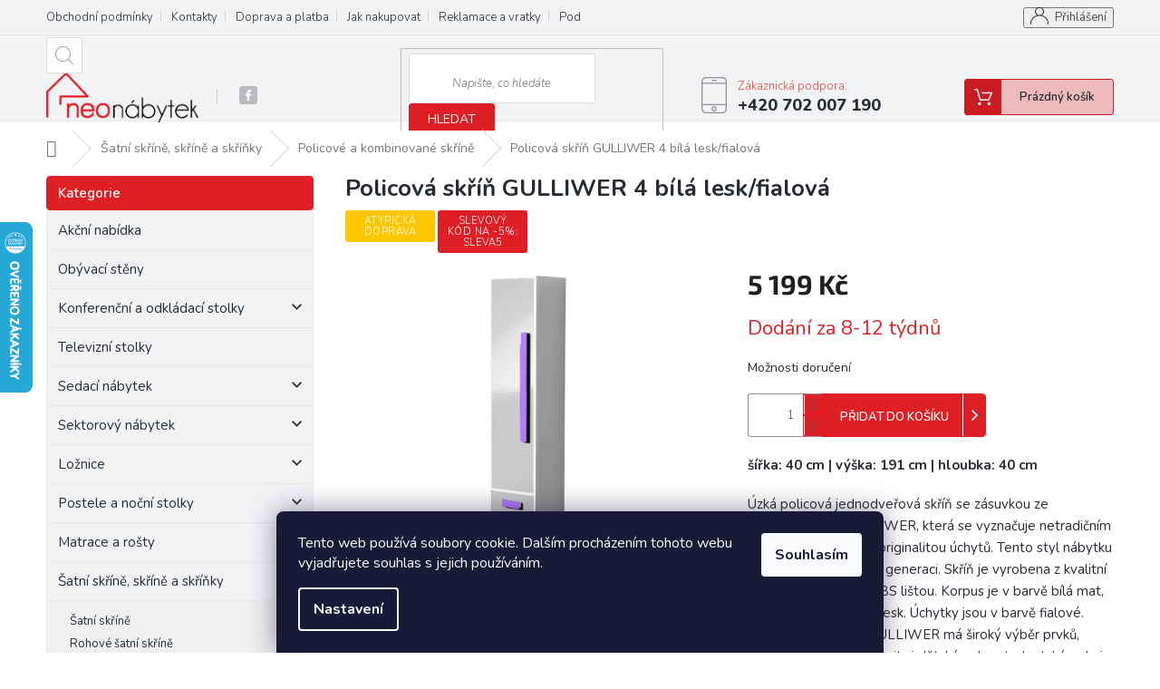

--- FILE ---
content_type: text/html; charset=utf-8
request_url: https://www.neonabytek.cz/policove-kombinovane-skrine/policova-skrin-gulliwer-4-bila-lesk-fialova/
body_size: 46973
content:
<!doctype html><html lang="cs" dir="ltr" class="header-background-light external-fonts-loaded"><head><meta charset="utf-8" /><meta name="viewport" content="width=device-width,initial-scale=1" /><title>Policová skříň GULLIWER 4 bílá lesk/fialová - Neonabytek.cz</title><link rel="preconnect" href="https://cdn.myshoptet.com" /><link rel="dns-prefetch" href="https://cdn.myshoptet.com" /><link rel="preload" href="https://cdn.myshoptet.com/prj/dist/master/cms/libs/jquery/jquery-1.11.3.min.js" as="script" /><link href="https://cdn.myshoptet.com/prj/dist/master/cms/templates/frontend_templates/shared/css/font-face/source-sans-3.css" rel="stylesheet"><link href="https://cdn.myshoptet.com/prj/dist/master/cms/templates/frontend_templates/shared/css/font-face/exo-2.css" rel="stylesheet"><link href="https://cdn.myshoptet.com/prj/dist/master/shop/dist/font-shoptet-11.css.62c94c7785ff2cea73b2.css" rel="stylesheet"><script>
dataLayer = [];
dataLayer.push({'shoptet' : {
    "pageId": 1839,
    "pageType": "productDetail",
    "currency": "CZK",
    "currencyInfo": {
        "decimalSeparator": ",",
        "exchangeRate": 1,
        "priceDecimalPlaces": 0,
        "symbol": "K\u010d",
        "symbolLeft": 0,
        "thousandSeparator": " "
    },
    "language": "cs",
    "projectId": 458929,
    "product": {
        "id": 58593,
        "guid": "d5fdbc46-6c6f-11ec-bf8a-ecf4bbcda94d",
        "hasVariants": false,
        "codes": [
            {
                "code": "CASA-DOM-GUL-4-BBF"
            }
        ],
        "code": "CASA-DOM-GUL-4-BBF",
        "name": "Policov\u00e1 sk\u0159\u00ed\u0148 GULLIWER 4 b\u00edl\u00e1 lesk\/fialov\u00e1",
        "appendix": "",
        "weight": 43,
        "currentCategory": "\u0160atn\u00ed sk\u0159\u00edn\u011b, sk\u0159\u00edn\u011b a sk\u0159\u00ed\u0148ky | Policov\u00e9 a kombinovan\u00e9 sk\u0159\u00edn\u011b",
        "currentCategoryGuid": "2166c24a-05c1-11ec-90ab-b8ca3a6a5ac4",
        "defaultCategory": "\u0160atn\u00ed sk\u0159\u00edn\u011b, sk\u0159\u00edn\u011b a sk\u0159\u00ed\u0148ky | Policov\u00e9 a kombinovan\u00e9 sk\u0159\u00edn\u011b",
        "defaultCategoryGuid": "2166c24a-05c1-11ec-90ab-b8ca3a6a5ac4",
        "currency": "CZK",
        "priceWithVat": 5199
    },
    "stocks": [
        {
            "id": "ext",
            "title": "Sklad",
            "isDeliveryPoint": 0,
            "visibleOnEshop": 1
        }
    ],
    "cartInfo": {
        "id": null,
        "freeShipping": false,
        "freeShippingFrom": 10000,
        "leftToFreeGift": {
            "formattedPrice": "0 K\u010d",
            "priceLeft": 0
        },
        "freeGift": false,
        "leftToFreeShipping": {
            "priceLeft": 10000,
            "dependOnRegion": 0,
            "formattedPrice": "10 000 K\u010d"
        },
        "discountCoupon": [],
        "getNoBillingShippingPrice": {
            "withoutVat": 0,
            "vat": 0,
            "withVat": 0
        },
        "cartItems": [],
        "taxMode": "ORDINARY"
    },
    "cart": [],
    "customer": {
        "priceRatio": 1,
        "priceListId": 1,
        "groupId": null,
        "registered": false,
        "mainAccount": false
    }
}});
dataLayer.push({'cookie_consent' : {
    "marketing": "denied",
    "analytics": "denied"
}});
document.addEventListener('DOMContentLoaded', function() {
    shoptet.consent.onAccept(function(agreements) {
        if (agreements.length == 0) {
            return;
        }
        dataLayer.push({
            'cookie_consent' : {
                'marketing' : (agreements.includes(shoptet.config.cookiesConsentOptPersonalisation)
                    ? 'granted' : 'denied'),
                'analytics': (agreements.includes(shoptet.config.cookiesConsentOptAnalytics)
                    ? 'granted' : 'denied')
            },
            'event': 'cookie_consent'
        });
    });
});
</script>

<!-- Google Tag Manager -->
<script>(function(w,d,s,l,i){w[l]=w[l]||[];w[l].push({'gtm.start':
new Date().getTime(),event:'gtm.js'});var f=d.getElementsByTagName(s)[0],
j=d.createElement(s),dl=l!='dataLayer'?'&l='+l:'';j.async=true;j.src=
'https://www.googletagmanager.com/gtm.js?id='+i+dl;f.parentNode.insertBefore(j,f);
})(window,document,'script','dataLayer','GTM-PPFMHH3');</script>
<!-- End Google Tag Manager -->

<meta property="og:type" content="website"><meta property="og:site_name" content="neonabytek.cz"><meta property="og:url" content="https://www.neonabytek.cz/policove-kombinovane-skrine/policova-skrin-gulliwer-4-bila-lesk-fialova/"><meta property="og:title" content="Policová skříň GULLIWER 4 bílá lesk/fialová - Neonabytek.cz"><meta name="author" content="Neonabytek.cz"><meta name="web_author" content="Shoptet.cz"><meta name="dcterms.rightsHolder" content="www.neonabytek.cz"><meta name="robots" content="index,follow"><meta property="og:image" content="https://cdn.myshoptet.com/usr/www.neonabytek.cz/user/shop/big/58593_4x-1.jpg?686dcac3"><meta property="og:description" content="Policová skříň GULLIWER 4 bílá lesk/fialová. šířka: 40 cm | výška: 191 cm | hloubka: 40 cm Úzká policová jednodveřová skříň se zásuvkou ze sektorové řady GULLIWER, která se vyznačuje netradičním zpracováním barev a originalitou úchytů. Tento styl nábytku zaujme každou mladší generaci. Skříň je vyrobena z kvalitní LTD…"><meta name="description" content="Policová skříň GULLIWER 4 bílá lesk/fialová. šířka: 40 cm | výška: 191 cm | hloubka: 40 cm Úzká policová jednodveřová skříň se zásuvkou ze sektorové řady GULLIWER, která se vyznačuje netradičním zpracováním barev a originalitou úchytů. Tento styl nábytku zaujme každou mladší generaci. Skříň je vyrobena z kvalitní LTD…"><meta name="google-site-verification" content="ybr6ZZCoUfI0LWtsZYhBlhbKPnK5NhztMphkPs8Jxew"><meta property="product:price:amount" content="5199"><meta property="product:price:currency" content="CZK"><style>:root {--color-primary: #e74c3c;--color-primary-h: 6;--color-primary-s: 78%;--color-primary-l: 57%;--color-primary-hover: #d93621;--color-primary-hover-h: 7;--color-primary-hover-s: 74%;--color-primary-hover-l: 49%;--color-secondary: #DF1F26;--color-secondary-h: 358;--color-secondary-s: 76%;--color-secondary-l: 50%;--color-secondary-hover: #DF1F26;--color-secondary-hover-h: 358;--color-secondary-hover-s: 76%;--color-secondary-hover-l: 50%;--color-tertiary: #e87e72;--color-tertiary-h: 6;--color-tertiary-s: 72%;--color-tertiary-l: 68%;--color-tertiary-hover: #e86456;--color-tertiary-hover-h: 6;--color-tertiary-hover-s: 76%;--color-tertiary-hover-l: 62%;--color-header-background: #ffffff;--template-font: "Source Sans 3";--template-headings-font: "Exo 2";--header-background-url: url("[data-uri]");--cookies-notice-background: #1A1937;--cookies-notice-color: #F8FAFB;--cookies-notice-button-hover: #f5f5f5;--cookies-notice-link-hover: #27263f;--templates-update-management-preview-mode-content: "Náhled aktualizací šablony je aktivní pro váš prohlížeč."}</style>
    
    <link href="https://cdn.myshoptet.com/prj/dist/master/shop/dist/main-11.less.5a24dcbbdabfd189c152.css" rel="stylesheet" />
        
    <script>var shoptet = shoptet || {};</script>
    <script src="https://cdn.myshoptet.com/prj/dist/master/shop/dist/main-3g-header.js.05f199e7fd2450312de2.js"></script>
<!-- User include --><!-- api 426(80) html code header -->
<link rel="stylesheet" href="https://cdn.myshoptet.com/usr/api2.dklab.cz/user/documents/_doplnky/navstivene/458929/8/458929_8.css" type="text/css" /><style> :root { --dklab-lastvisited-background-color: #FFFFFF; } </style>
<!-- api 473(125) html code header -->

                <style>
                    #order-billing-methods .radio-wrapper[data-guid="2dce03ca-9b1e-11ed-90ab-b8ca3a6a5ac4"]:not(.cggooglepay), #order-billing-methods .radio-wrapper[data-guid="edcd034b-228b-11ec-90ab-b8ca3a6a5ac4"]:not(.cgapplepay) {
                        display: none;
                    }
                </style>
                <script type="text/javascript">
                    document.addEventListener('DOMContentLoaded', function() {
                        if (getShoptetDataLayer('pageType') === 'billingAndShipping') {
                            
                try {
                    if (window.ApplePaySession && window.ApplePaySession.canMakePayments()) {
                        document.querySelector('#order-billing-methods .radio-wrapper[data-guid="edcd034b-228b-11ec-90ab-b8ca3a6a5ac4"]').classList.add('cgapplepay');
                    }
                } catch (err) {} 
            
                            
                const cgBaseCardPaymentMethod = {
                        type: 'CARD',
                        parameters: {
                            allowedAuthMethods: ["PAN_ONLY", "CRYPTOGRAM_3DS"],
                            allowedCardNetworks: [/*"AMEX", "DISCOVER", "INTERAC", "JCB",*/ "MASTERCARD", "VISA"]
                        }
                };
                
                function cgLoadScript(src, callback)
                {
                    var s,
                        r,
                        t;
                    r = false;
                    s = document.createElement('script');
                    s.type = 'text/javascript';
                    s.src = src;
                    s.onload = s.onreadystatechange = function() {
                        if ( !r && (!this.readyState || this.readyState == 'complete') )
                        {
                            r = true;
                            callback();
                        }
                    };
                    t = document.getElementsByTagName('script')[0];
                    t.parentNode.insertBefore(s, t);
                } 
                
                function cgGetGoogleIsReadyToPayRequest() {
                    return Object.assign(
                        {},
                        {
                            apiVersion: 2,
                            apiVersionMinor: 0
                        },
                        {
                            allowedPaymentMethods: [cgBaseCardPaymentMethod]
                        }
                    );
                }

                function onCgGooglePayLoaded() {
                    let paymentsClient = new google.payments.api.PaymentsClient({environment: 'PRODUCTION'});
                    paymentsClient.isReadyToPay(cgGetGoogleIsReadyToPayRequest()).then(function(response) {
                        if (response.result) {
                            document.querySelector('#order-billing-methods .radio-wrapper[data-guid="2dce03ca-9b1e-11ed-90ab-b8ca3a6a5ac4"]').classList.add('cggooglepay');	 	 	 	 	 
                        }
                    })
                    .catch(function(err) {});
                }
                
                cgLoadScript('https://pay.google.com/gp/p/js/pay.js', onCgGooglePayLoaded);
            
                        }
                    });
                </script> 
                
<!-- api 491(143) html code header -->
<link rel="stylesheet" href="https://cdn.myshoptet.com/usr/api2.dklab.cz/user/documents/_doplnky/doprava/458929/13/458929_13.css" type="text/css" /><style>
        :root {
            --dklab-background-color: #000000;
            --dklab-foreground-color: #FFFFFF;
            --dklab-transport-background-color: #F2F3F5;
            --dklab-transport-foreground-color: #DF1F26;
            --dklab-gift-background-color: #000000;
            --dklab-gift-foreground-color: #FFFFFF;
        }</style>
<!-- api 1117(741) html code header -->
<link rel="stylesheet" href="https://cdn.myshoptet.com/usr/api2.dklab.cz/user/documents/_doplnky/faviExtra/458929/2/458929_2.css" type="text/css" /><style></style>
        <script type="text/javascript">
            window.faviPartnerEventsTracking = window.faviPartnerEventsTracking || function() {
            window.faviPartnerEventsTracking.queue.push(arguments);};
            window.faviPartnerEventsTracking.queue = window.faviPartnerEventsTracking.queue || [];            
            window.faviPartnerEventsTracking("init", "czwnizrtus4x2kigh82lgeya5fkf5io4", {debug: false,});                
            </script>
<!-- api 1881(1446) html code header -->
<script>var bianoPixelConfig={debug:false,merchantId:"cz76116bb43e77eafbf010f24e89c77497f424e24b",project:"biano.cz"}</script>
<!-- api 1501(1113) html code header -->
<link rel="stylesheet" href="https://cdn.myshoptet.com/usr/api2.dklab.cz/user/documents/_doplnky/filtry/458929/14/458929_14.css" type="text/css" /><style>:root { 
            --dklab-filters-active-color: #DF1F26; 
            --dklab-filters-active-foreground-color: #FFFFFF; 
            --dklab-filters-slider-color: #DF1F26; 
            --dklab-filters-show-filter-foreground-color: #FFFFFF; 
            --dklab-filters-show-filter-background-color: #DF1F26; 
            --dklab-filters-show-filter-edges-size: 10px 25px;
            --dklab-filters-show-filter-align: center;
            --dklab-filters-show-filter-align-desktop: flex-start;
        } 
                .filter-section form.dkLab-parameter fieldset div.div--collapsable:nth-child(+n+7),
                .filter-section form.dkLab-parameter-special fieldset div.div--collapsable:nth-child(+n+5) {
                    display: none;
                } 
                .filter-section form.dkLab-parameter.dkLab-parameter--show fieldset div.div--collapsable:nth-child(+n+7),
                .filter-section form.dkLab-parameter-special.dkLab-parameter-special--show fieldset div.div--collapsable:nth-child(+n+5) {
                    display: block;
                }</style>
<!-- api 1884(1449) html code header -->
<style>.style-1, .style-2, .style-3 {  --shk-promo-status-active-bg: #04b40b;--shk-promo-status-active-c: #ffffff;--shk-promo-status-error-bg: #b90b0b;--shk-promo-status-error-c: #ffffff;--shk-promo-status-preactive-bg: #e39301;--shk-promo-status-preactive-c: #ffffff;--shk-promo-border-r: 5px;}.style-1 {  --shk-promo-g-border-c:#b7d6e2;--shk-promo-g-bg:#ebf5f9;--shk-promo-g-c:#000000;--shk-promo-g-head-c:#044b67;--shk-promo-g-head-bg:#b7d6e2;--shk-promo-g-price-c:#e92424;--shk-promo-g-normal-price-c:#000000;--shk-promo-g-discount-bg:#ffe0e0;--shk-promo-g-discount-c:#e92424;--shk-promo-g-countdown-c:#000000;--shk-promo-g-countdown-bg:#ffffff;--shk-promo-g-countdown-num-c:#e92424;--shk-promo-g-free-shipping-c:#008605;--shk-promo-g-code-bg:#ffffff;--shk-promo-g-code-bg-hover:#ffffff;--shk-promo-g-code-c:#000000;--shk-promo-g-code-c-hover:#2e7e9e;--shk-promo-g-code-border-c:#b7d6e2;--shk-promo-g-code-border-c-hover:#b7d6e2;--shk-promo-g-code-used-opacity:0.8;--shk-promo-g-button-add-bg:#008c06;--shk-promo-g-button-add-bg-hover:#007006;--shk-promo-g-button-add-c:#ffffff;--shk-promo-g-button-add-c-hover:#ffffff;--shk-promo-g-button-change-bg:#008c06;--shk-promo-g-button-change-bg-hover:#007006;--shk-promo-g-button-change-c:#ffffff;--shk-promo-g-button-change-c-hover:#ffffff;--shk-promo-g-button-remove-bg:#8c1700;--shk-promo-g-button-remove-bg-hover:#641100;--shk-promo-g-button-remove-c:#ffffff;--shk-promo-g-button-remove-c-hover:#ffffff;--shk-promo-d-border-c:#e3d4a6;--shk-promo-d-bg:#f9f1d7;--shk-promo-d-c:#000000;--shk-promo-d-head-c:#6f5402;--shk-promo-d-head-bg:#e3d4a6;--shk-promo-d-price-c:#e92424;--shk-promo-d-normal-price-c:#000000;--shk-promo-d-discount-bg:#ffe0e0;--shk-promo-d-discount-c:#e92424;--shk-promo-d-countdown-c:#000000;--shk-promo-d-countdown-bg:#ffffff;--shk-promo-d-countdown-num-c:#e92424;--shk-promo-d-free-shipping-c:#008605;--shk-promo-d-code-bg:#ffffff;--shk-promo-d-code-bg-hover:#ffffff;--shk-promo-d-code-c:#000000;--shk-promo-d-code-c-hover:#a2852d;--shk-promo-d-code-border-c:#e3d4a6;--shk-promo-d-code-border-c-hover:#e3d4a6;--shk-promo-d-code-used-opacity:0.8;--shk-promo-d-button-add-bg:#008c06;--shk-promo-d-button-add-bg-hover:#007006;--shk-promo-d-button-add-c:#ffffff;--shk-promo-d-button-add-c-hover:#ffffff;--shk-promo-d-button-change-bg:#008c06;--shk-promo-d-button-change-bg-hover:#007006;--shk-promo-d-button-change-c:#ffffff;--shk-promo-d-button-change-c-hover:#ffffff;--shk-promo-d-button-remove-bg:#8c1700;--shk-promo-d-button-remove-bg-hover:#641100;--shk-promo-d-button-remove-c:#ffffff;--shk-promo-d-button-remove-c-hover:#ffffff;}.style-2 {  --shk9-g-2-border-c:#ffd538;--shk9-g-2-bg:#fff9d7;--shk9-g-2-c:#000000;--shk9-g-2-head-c:#000000;--shk9-g-2-head-bg:#ffd538;--shk9-g-2-box-c:#000000;--shk9-g-2-box-bg:#ffd538;--shk9-g-2-price-c:#bc0000;--shk9-g-2-normal-price-c:#A4A4A4;--shk9-g-2-discount-bg:#ffd538;--shk9-g-2-discount-c:#bc0000;--shk9-g-2-discount-c-2:#bc0000;--shk9-g-2-countdown-c:#000000;--shk9-g-2-countdown-bg:#ffffff;--shk9-g-2-countdown-border-c:#ffd538;--shk9-g-2-countdown-num-c:#000000;--shk9-g-2-free-shipping-c:#6d8205;--shk9-g-2-free-shipping-c-2:#6d8205;--shk9-g-2-code-bg:#ffffff;--shk9-g-2-code-bg-hover:#ffffff;--shk9-g-2-code-c:#000000;--shk9-g-2-code-c-hover:#000000;--shk9-g-2-code-border-c:#000000;--shk9-g-2-code-border-c-hover:#000000;--shk9-g-2-code-used-opacity:0.8;--shk9-g-2-button-add-c:#000000;--shk9-g-2-button-add-c-hover:#000000;--shk9-g-2-button-change-c:#000000;--shk9-g-2-button-change-c-hover:#000000;--shk9-g-2-button-remove-c:#000000;--shk9-g-2-button-remove-c-hover:#000000;--shk9-d-2-border-c:#00275b;--shk9-d-2-bg:#ecf5fe;--shk9-d-2-c:#00275b;--shk9-d-2-head-c:#ffffff;--shk9-d-2-head-bg:#00275b;--shk9-d-2-box-c:#ffffff;--shk9-d-2-box-bg:#00275B;--shk9-d-2-price-c:#00275b;--shk9-d-2-normal-price-c:#A4A4A4;--shk9-d-2-discount-bg:#00275b;--shk9-d-2-discount-c:#ffffff;--shk9-d-2-discount-c-2:#ffffff;--shk9-d-2-countdown-c:#00275b;--shk9-d-2-countdown-bg:#ffffff;--shk9-d-2-countdown-border-c:#00275b;--shk9-d-2-countdown-num-c:#00275b;--shk9-d-2-free-shipping-c:#00275b;--shk9-d-2-free-shipping-c-2:#00275b;--shk9-d-2-code-bg:#ffffff;--shk9-d-2-code-bg-hover:#ffffff;--shk9-d-2-code-c:#000000;--shk9-d-2-code-c-hover:#000000;--shk9-d-2-code-border-c:#00275B;--shk9-d-2-code-border-c-hover:#00275B;--shk9-d-2-code-used-opacity:0.8;--shk9-d-2-button-add-c:#00275b;--shk9-d-2-button-add-c-hover:#00275b;--shk9-d-2-button-change-c:#00275b;--shk9-d-2-button-change-c-hover:#00275b;--shk9-d-2-button-remove-c:#00275b;--shk9-d-2-button-remove-c-hover:#00275b;}.style-3 {  --shk9-g-3-box-bg:#f1f1f1;--shk9-g-3-box-bc:#f1f1f1;--shk9-g-3-mt-c:#666666;--shk9-g-3-header-bg:#e0e0e0;--shk9-g-3-header-bc:#f1f1f1;--shk9-g-3-header-c:#414141;--shk9-g-3-discount-c:#bf1515;--shk9-g-3-discount-c-2:#bf1515;--shk9-g-3-discount-bg:#f1f1f1;--shk9-g-3-old-price-c:#666666;--shk9-g-3-promo-price-c:#333333;--shk9-g-3-pi-bc:#000000;--shk9-g-3-pi-bg:#ffffff;--shk9-g-3-pi-label-c:#000000;--shk9-g-3-pc-bg:#ffdf4f;--shk9-g-3-pc-c:#000000;--shk9-g-3-pc-bg-h:#ffdf4f;--shk9-g-3-pc-c-h:#000000;--shk9-g-3-fs-c:#0a7c07;--shk9-g-3-b-add-c:#000000;--shk9-g-3-b-add-c-h:#000000;--shk9-g-3-b-change-c:#000000;--shk9-g-3-b-change-c-h:#000000;--shk9-g-3-b-remove-c:#000000;--shk9-g-3-b-remove-c-h:#000000;--shk9-g-3-cd-bg:#ffdf4f;--shk9-g-3-cd-c:#1c1c1c;--shk9-g-3-cd-num-c:#1c1c1c;--shk9-d-3-box-bg:#f1f1f1;--shk9-d-3-box-bc:#f1f1f1;--shk9-d-3-mt-c:#666666;--shk9-d-3-header-bg:#e0e0e0;--shk9-d-3-header-bc:#f1f1f1;--shk9-d-3-header-c:#414141;--shk9-d-3-discount-c:#bf1515;--shk9-d-3-discount-c-2:#bf1515;--shk9-d-3-discount-bg:#f1f1f1;--shk9-d-3-old-price-c:#666666;--shk9-d-3-promo-price-c:#333333;--shk9-d-3-pi-bc:#000000;--shk9-d-3-pi-bg:#ffffff;--shk9-d-3-pi-label-c:#000000;--shk9-d-3-pc-bg:#ffdf4f;--shk9-d-3-pc-c:#000000;--shk9-d-3-pc-bg-h:#ffdf4f;--shk9-d-3-pc-c-h:#000000;--shk9-d-3-fs-c:#0a7c07;--shk9-d-3-b-add-c:#000000;--shk9-d-3-b-add-c-h:#000000;--shk9-d-3-b-change-c:#000000;--shk9-d-3-b-change-c-h:#000000;--shk9-d-3-b-remove-c:#000000;--shk9-d-3-b-remove-c-h:#000000;--shk9-d-3-cd-bg:#ffdf4f;--shk9-d-3-cd-c:#1c1c1c;--shk9-d-3-cd-num-c:#1c1c1c;} .flag.flag-promo-extra-sleva, .pr-list-flag-promo-extra-sleva, .bool-promo-extra-sleva, .flag.flag-promo-unikatni-sleva, .pr-list-flag-promo-unikatni-sleva, .bool-promo-unikatni-sleva {--shk-promo-flag-extra-bg: #bc0000;--shk-promo-flag-extra-c: #ffffff;--shk-promo-flag-uni-bg: #cc0380;--shk-promo-flag-uni-c: #ffffff;} </style>
<!-- service 553(201) html code header -->
<script src="https://shoptet.platimpak.cz/front/frontAction.js" 
onload="dispatchFrontAction('Classic', 'shoptet.platimpak.cz')"></script>


<!-- service 731(376) html code header -->
<link rel="preconnect" href="https://image.pobo.cz/" crossorigin>
<link rel="stylesheet" href="https://image.pobo.cz/assets/fix-header.css?v=10" media="print" onload="this.media='all'">
<script src="https://image.pobo.cz/assets/fix-header.js"></script>


<!-- service 1884(1449) html code header -->
<link rel="stylesheet" href="https://cdn.myshoptet.com/addons/shop-factory-doplnky-FE/dynamicke-akce-a-slevy/styles.header.min.css?b13ae9629b3d95c3a77a961f006a4683fecadb46">
<!-- service 479(131) html code header -->
<link href="https://fonts.googleapis.com/css?family=Nunito:200,200i,300,300i,400,400i,600,600i,700,700i,800,800i,900,900i&subset=latin-ext" rel="stylesheet">
<link rel="stylesheet" href="https://cdn.myshoptet.com/usr/shoptet.tomashlad.eu/user/documents/extras/jaspis-new/jaspis.css?v020">
<link rel="stylesheet" href="https://shoptet.tomashlad.eu/user/documents/modul/jaspis/animate.css">

<style>
.not-working {background-color: black;color:white;width:100%;height:100%;position:fixed;top:0;left:0;z-index:9999999;text-align:center;padding:50px;}

@media all and (-ms-high-contrast:none)
     {
     .navigation-buttons {display: inline-table}
     }

#header .site-name a img {
transition:none !important;
}
.quantity.increase {
    min-width: unset;
    min-height: unset;
    padding: 0;
}
.quantity.increase span {display: none;}
.quantity.decrease {
    min-width: unset;
    min-height: unset;
    padding: 0;
}
.quantity.decrease span {display: none;}
.search {z-index:9999;}
.top-navigation-menu-visible .top-navigation-bar-menu-helper {z-index:11111;}
.menu-helper::after {background:transparent;}
.menu-helper {top: 93px;}
  .categories li.active>a:hover {background:transparent;}
  #footer h5 {color:white;}
  .footer-links-icons {display:none;}
  .container.footer-bottom {display:block !important;}
</style>
<link rel="stylesheet" href="https://cdn.myshoptet.com/usr/shoptet.tomashlad.eu/user/documents/extras/jaspis-new/screen.css?v=0003"/>
<style>
.footer-links-icons {display: block;}
#colorbox, #cboxOverlay, #cboxWrapper {z-index:999}
.custom-footer ul li:before {content:"›";font-size:18px;}
</style>
<!-- service 1881(1446) html code header -->
<script>
    document.addEventListener("DOMContentLoaded",()=>{var b,i,a,n,o,p,x,s;b=window,i=document,a=bianoPixelConfig,b.bianoTrack||((o=b.bianoTrack=function(){o.callMethod?o.callMethod.apply(o,arguments):o.queue.push(arguments)}).push=o,o.queue=[],a=a||{},n=shoptet.consent.isAccepted("analytics"),o.push("consent",n),o.push("init",a.merchantId),s="script",(p=i.createElement(s)).async=!0,p.src="https://"+(n?"pixel."+a.project:"bianopixel.com")+"/"+(a.debug?"debug":"min")+"/pixel.js",(x=i.getElementsByTagName(s)[0]).parentNode.insertBefore(p,x));const dl=getShoptetDataLayer();switch(dl.pageType){case"productDetail":bianoTrack("track","product_view",{id:(dl.product.code||dl.product.codes[0].code).toString(),source:"shoptet"});break;case"thankYou":bianoTrack("track","purchase",{id:dl.order.orderNo.toString(),order_price:parseFloat(dl.order.total),currency:dl.order.currencyCode,items:dl.order.content.map(item=>({id:item.sku.toString(),quantity:parseInt(item.quantity),unit_price:parseFloat(item.price)})),source:"shoptet"});break;default:bianoTrack("track","page_view",{source:"shoptet"})}document.addEventListener("ShoptetCartAddCartItem",()=>{const dl=getShoptetDataLayer();if(dl.cart&&dl.cart.length){const item=dl.cart[dl.cart.length-1];bianoTrack("track","add_to_cart",{id:item.code.toString(),quantity:parseInt(item.quantity),unit_price:parseFloat(item.priceWithVat),currency:dl.currency,source:"shoptet"})}}),shoptet.scripts.setCustomCallback("shoptet.consent.set",(function(args){args[0].includes("analytics")&&bianoTrack("consent",!0)}))});
</script>
<!-- project html code header -->
<!-- Google tag (gtag.js) -->
<script async src="https://www.googletagmanager.com/gtag/js?id=AW-976839973">
</script>
<script>
  window.dataLayer = window.dataLayer || [];
  function gtag(){dataLayer.push(arguments);}
  gtag('js', new Date());

  gtag('config', 'AW-976839973');
</script>
<script async charset="utf-8" src="//app.notifikuj.cz/js/notifikuj.min.js?id=a8e9ac13-1b28-47ae-b2b1-0752c6e6a1ad"></script>
<style>
.top-navigation-menu a {
    padding-right: 20px !important;
}
.top-navigation-menu {
    padding-right: 0px !important;
}
@media screen and (min-width: 768px) {
.subcategories li {
 width: 33% !important; 
}
}
.search-window-visible #header {
    margin-bottom: 50px;
}

#header .cart-count {
  border: 1px solid #c81b22 !important;
}
.header-top .btn.cart-count i {
  color: #c81b22 !important;      
}
.header-top .btn.cart-count::before {
  background-color: #c81b22 !important;
}
#header .cart-count {
  background-color: #EEBABC !important;     
}
.product-top .add-to-cart button, .p-tools a.btn.btn-primary, .p-tools button.btn.btn-cart, #continue-order-button, #submit-order, #orderFormButton {
    background-color: #DF1F26 !important;
    border: 1px solid #DF1F26 !important;
}
.product-top .add-to-cart button:hover, .p-tools a.btn.btn-primary:hover, .p-tools button.btn.btn-cart:hover, #submit-order:hover, #continue-order-button:hover, #orderFormButton:hover {
    background-color: #c81b22 !important;
    border: 1px solid #c81b22 !important;
}
.product-top .add-to-cart button::before, .p-tools a.btn.btn-primary::before, .p-tools button.btn.btn-cart::before {
    border-left: 1px solid #fff !important;
}
.search {
  z-index:unset !important;
}
.p-image-wrapper .flags-extra {
    z-index: 7 !important;
}
.top-navigation-bar-menu li a:hover b, .podpis a, #footer .custom-footer ul li a:hover, .homepage-box p a, .sidebar .box-bg-variant .categories .active>a, .dropdown-menu li a:hover, #topNavigationDropdown:hover, .top-navigation-bar .dropdown button:hover, .top-nav-button:hover span, a:hover, .top-navigation-bar-menu-helper a:hover b {
	color: #DF1F26 !important;
}

.user-action .btn-login, .custom-footer .btn:hover, .box-newsletter fieldset button, .category-header input[type="radio"]:checked+label, .sidebar .box-login form button, .sidebar .box-login form button:hover, .sidebar .box-search form button, .sidebar .box-search form button:hover, ol.top-products li::before, #header fieldset button, .box-categories h4, .site-msg.cookies {
	background-color: #DF1F26 !important;
	border: 1px solid #DF1F26 !important;
}

.CookiesOK {
	background-color: #DF1F26 !important;
}


/* =========================
   NEONABYTEK – CAT DESC UI
   Scoped: .cat-desc
   ========================= */

/* Box: Jak vybrat… */
.cat-desc .desc-card{
  border: 2px solid rgba(200,27,34,.28) !important;
  background: rgba(238,186,188,.20) !important;
  border-radius: 16px;
  padding: 20px;
  box-shadow: none !important;
  margin: 0 0 26px 0 !important;  /* větší mezera pod boxem */
}

/* jistota, že další H2 nebude nalepené */
.cat-desc #h2-inspo{
  margin-top: 12px !important;
}

/* CTA odkazy */
.cat-desc .desc-links{
  display:flex;
  flex-wrap:wrap;
  gap:10px;
  margin:16px 0 0 0;
}

/* tlačítka */
.cat-desc .desc-links a{
  display:inline-flex;
  align-items:center;
  justify-content:center;
  padding:10px 14px;
  border-radius:12px;
  border:1px solid rgba(31,41,55,.14);
  background:#fff;
  color:#1f2937;
  text-decoration:none !important;
  font-weight:600;
  line-height:1.2;
}

.cat-desc .desc-links a:hover{
  border-color: rgba(200,27,34,.22);
  color:#1f2937;
}

/* primární CTA – pastel červená, tmavý text (kontrast) */
.cat-desc .desc-links a.is-primary{
  background:#EEBABC;
  border-color:#EEBABC;
  color:#111827 !important;
}

.cat-desc .desc-links a.is-primary:hover{
  background:#eaa8ad;
  border-color:#eaa8ad;
}

/* Mobil: CTA přes celou šířku */
@media (max-width:720px){
  .cat-desc .desc-links a{width:100%;}
}

/* FAQ */
.cat-desc #faq{margin-top:22px;}
.cat-desc #faq .jn-h2{
  color:#1f2937;
  font-weight:600;
  margin-bottom:14px;
}
.cat-desc #faq .jn-h2 strong{font-weight:inherit !important;}

.cat-desc .jn-faq{
  display:grid;
  grid-template-columns:repeat(2,minmax(0,1fr));
  gap:16px;
}
@media (max-width:720px){
  .cat-desc .jn-faq{grid-template-columns:1fr;}
}

.cat-desc .jn-faq details{
  background:#fff;
  border:1px solid rgba(31,41,55,.10);
  border-radius:14px;
  box-shadow: 0 1px 8px rgba(16,24,40,.05);
  transition: box-shadow .2s ease, border-color .2s ease;
}

.cat-desc .jn-faq details:hover{
  border-color: rgba(31,41,55,.16);
  box-shadow: 0 6px 18px rgba(16,24,40,.07);
}

.cat-desc .jn-faq summary{
  cursor:pointer;
  list-style:none;
  font-weight:600;
  font-size:1.18rem;
  color:#1f2937;
  padding:15px 16px;
  display:flex;
  align-items:center;
  justify-content:space-between;
  gap:12px;
}
.cat-desc .jn-faq summary::-webkit-details-marker{display:none;}

.cat-desc .jn-faq summary::after{
  content:"›";
  font-size:1.18rem;
  color:#6b7280;
  transform:rotate(90deg);
  transition:transform .2s ease, color .2s ease;
}

/* otevřený stav */
.cat-desc .jn-faq details[open] summary{color:#c81b22;}
.cat-desc .jn-faq details[open] summary::after{
  transform:rotate(-90deg);
  color:#c81b22;
}

.cat-desc .jn-faq p{
  margin:0;
  padding:0 16px 14px 16px;
  font-size:1.05rem;
  color:#374151;
  line-height:1.65;
}
/* FAQ – sjednocení velikostí (jako u /predsin/) */
.cat-desc .jn-faq summary{
  font-size: 1.15rem !important;
  padding: 13px 16px !important;
}

/* odpovědi máte jako <div class="faq-a"> */
.cat-desc .jn-faq .faq-a{
  margin: 0 !important;
  padding: 0 16px 14px 16px !important;
  font-size: 1.05rem !important;
  line-height: 1.55 !important;
  color: #374151 !important;
}

</style>




<!-- /User include --><link rel="shortcut icon" href="/favicon.ico" type="image/x-icon" /><link rel="canonical" href="https://www.neonabytek.cz/policove-kombinovane-skrine/policova-skrin-gulliwer-4-bila-lesk-fialova/" />    <script>
        var _hwq = _hwq || [];
        _hwq.push(['setKey', 'EF1EA24426780000D246906A50FA0EBE']);
        _hwq.push(['setTopPos', '180']);
        _hwq.push(['showWidget', '21']);
        (function() {
            var ho = document.createElement('script');
            ho.src = 'https://cz.im9.cz/direct/i/gjs.php?n=wdgt&sak=EF1EA24426780000D246906A50FA0EBE';
            var s = document.getElementsByTagName('script')[0]; s.parentNode.insertBefore(ho, s);
        })();
    </script>
    <!-- Global site tag (gtag.js) - Google Analytics -->
    <script async src="https://www.googletagmanager.com/gtag/js?id=17743766475"></script>
    <script>
        
        window.dataLayer = window.dataLayer || [];
        function gtag(){dataLayer.push(arguments);}
        

                    console.debug('default consent data');

            gtag('consent', 'default', {"ad_storage":"denied","analytics_storage":"denied","ad_user_data":"denied","ad_personalization":"denied","wait_for_update":500});
            dataLayer.push({
                'event': 'default_consent'
            });
        
        gtag('js', new Date());

        
                gtag('config', 'G-5299W3LL8H', {"groups":"GA4","send_page_view":false,"content_group":"productDetail","currency":"CZK","page_language":"cs"});
        
                gtag('config', 'AW-976839973', {"allow_enhanced_conversions":true});
        
                gtag('config', 'AW-17743766475', {"allow_enhanced_conversions":true});
        
        
        
        
                    gtag('event', 'page_view', {"send_to":"GA4","page_language":"cs","content_group":"productDetail","currency":"CZK"});
        
                gtag('set', 'currency', 'CZK');

        gtag('event', 'view_item', {
            "send_to": "UA",
            "items": [
                {
                    "id": "CASA-DOM-GUL-4-BBF",
                    "name": "Policov\u00e1 sk\u0159\u00ed\u0148 GULLIWER 4 b\u00edl\u00e1 lesk\/fialov\u00e1",
                    "category": "\u0160atn\u00ed sk\u0159\u00edn\u011b, sk\u0159\u00edn\u011b a sk\u0159\u00ed\u0148ky \/ Policov\u00e9 a kombinovan\u00e9 sk\u0159\u00edn\u011b",
                                                            "price": 4297
                }
            ]
        });
        
        
        
        
        
                    gtag('event', 'view_item', {"send_to":"GA4","page_language":"cs","content_group":"productDetail","value":4297,"currency":"CZK","items":[{"item_id":"CASA-DOM-GUL-4-BBF","item_name":"Policov\u00e1 sk\u0159\u00ed\u0148 GULLIWER 4 b\u00edl\u00e1 lesk\/fialov\u00e1","item_category":"\u0160atn\u00ed sk\u0159\u00edn\u011b, sk\u0159\u00edn\u011b a sk\u0159\u00ed\u0148ky","item_category2":"Policov\u00e9 a kombinovan\u00e9 sk\u0159\u00edn\u011b","price":4297,"quantity":1,"index":0}]});
        
        
        
        
        
        
        
        document.addEventListener('DOMContentLoaded', function() {
            if (typeof shoptet.tracking !== 'undefined') {
                for (var id in shoptet.tracking.bannersList) {
                    gtag('event', 'view_promotion', {
                        "send_to": "UA",
                        "promotions": [
                            {
                                "id": shoptet.tracking.bannersList[id].id,
                                "name": shoptet.tracking.bannersList[id].name,
                                "position": shoptet.tracking.bannersList[id].position
                            }
                        ]
                    });
                }
            }

            shoptet.consent.onAccept(function(agreements) {
                if (agreements.length !== 0) {
                    console.debug('gtag consent accept');
                    var gtagConsentPayload =  {
                        'ad_storage': agreements.includes(shoptet.config.cookiesConsentOptPersonalisation)
                            ? 'granted' : 'denied',
                        'analytics_storage': agreements.includes(shoptet.config.cookiesConsentOptAnalytics)
                            ? 'granted' : 'denied',
                                                                                                'ad_user_data': agreements.includes(shoptet.config.cookiesConsentOptPersonalisation)
                            ? 'granted' : 'denied',
                        'ad_personalization': agreements.includes(shoptet.config.cookiesConsentOptPersonalisation)
                            ? 'granted' : 'denied',
                        };
                    console.debug('update consent data', gtagConsentPayload);
                    gtag('consent', 'update', gtagConsentPayload);
                    dataLayer.push(
                        { 'event': 'update_consent' }
                    );
                }
            });
        });
    </script>
<script>
    (function(t, r, a, c, k, i, n, g) { t['ROIDataObject'] = k;
    t[k]=t[k]||function(){ (t[k].q=t[k].q||[]).push(arguments) },t[k].c=i;n=r.createElement(a),
    g=r.getElementsByTagName(a)[0];n.async=1;n.src=c;g.parentNode.insertBefore(n,g)
    })(window, document, 'script', '//www.heureka.cz/ocm/sdk.js?source=shoptet&version=2&page=product_detail', 'heureka', 'cz');

    heureka('set_user_consent', 0);
</script>
</head><body class="desktop id-1839 in-policove-kombinovane-skrine template-11 type-product type-detail multiple-columns-body columns-3 ums_forms_redesign--off ums_a11y_category_page--on ums_discussion_rating_forms--off ums_flags_display_unification--on ums_a11y_login--on mobile-header-version-0"><noscript>
    <style>
        #header {
            padding-top: 0;
            position: relative !important;
            top: 0;
        }
        .header-navigation {
            position: relative !important;
        }
        .overall-wrapper {
            margin: 0 !important;
        }
        body:not(.ready) {
            visibility: visible !important;
        }
    </style>
    <div class="no-javascript">
        <div class="no-javascript__title">Musíte změnit nastavení vašeho prohlížeče</div>
        <div class="no-javascript__text">Podívejte se na: <a href="https://www.google.com/support/bin/answer.py?answer=23852">Jak povolit JavaScript ve vašem prohlížeči</a>.</div>
        <div class="no-javascript__text">Pokud používáte software na blokování reklam, může být nutné povolit JavaScript z této stránky.</div>
        <div class="no-javascript__text">Děkujeme.</div>
    </div>
</noscript>

        <div id="fb-root"></div>
        <script>
            window.fbAsyncInit = function() {
                FB.init({
//                    appId            : 'your-app-id',
                    autoLogAppEvents : true,
                    xfbml            : true,
                    version          : 'v19.0'
                });
            };
        </script>
        <script async defer crossorigin="anonymous" src="https://connect.facebook.net/cs_CZ/sdk.js"></script>
<!-- Google Tag Manager (noscript) -->
<noscript><iframe src="https://www.googletagmanager.com/ns.html?id=GTM-PPFMHH3"
height="0" width="0" style="display:none;visibility:hidden"></iframe></noscript>
<!-- End Google Tag Manager (noscript) -->

    <div class="siteCookies siteCookies--bottom siteCookies--dark js-siteCookies" role="dialog" data-testid="cookiesPopup" data-nosnippet>
        <div class="siteCookies__form">
            <div class="siteCookies__content">
                <div class="siteCookies__text">
                    Tento web používá soubory cookie. Dalším procházením tohoto webu vyjadřujete souhlas s jejich používáním.
                </div>
                <p class="siteCookies__links">
                    <button class="siteCookies__link js-cookies-settings" aria-label="Nastavení cookies" data-testid="cookiesSettings">Nastavení</button>
                </p>
            </div>
            <div class="siteCookies__buttonWrap">
                                <button class="siteCookies__button js-cookiesConsentSubmit" value="all" aria-label="Přijmout cookies" data-testid="buttonCookiesAccept">Souhlasím</button>
            </div>
        </div>
        <script>
            document.addEventListener("DOMContentLoaded", () => {
                const siteCookies = document.querySelector('.js-siteCookies');
                document.addEventListener("scroll", shoptet.common.throttle(() => {
                    const st = document.documentElement.scrollTop;
                    if (st > 1) {
                        siteCookies.classList.add('siteCookies--scrolled');
                    } else {
                        siteCookies.classList.remove('siteCookies--scrolled');
                    }
                }, 100));
            });
        </script>
    </div>
<a href="#content" class="skip-link sr-only">Přejít na obsah</a><div class="overall-wrapper"><div class="user-action"><div class="container">
    <div class="user-action-in">
                    <div id="login" class="user-action-login popup-widget login-widget" role="dialog" aria-labelledby="loginHeading">
        <div class="popup-widget-inner">
                            <h2 id="loginHeading">Přihlášení k vašemu účtu</h2><div id="customerLogin"><form action="/action/Customer/Login/" method="post" id="formLoginIncluded" class="csrf-enabled formLogin" data-testid="formLogin"><input type="hidden" name="referer" value="" /><div class="form-group"><div class="input-wrapper email js-validated-element-wrapper no-label"><input type="email" name="email" class="form-control" autofocus placeholder="E-mailová adresa (např. jan@novak.cz)" data-testid="inputEmail" autocomplete="email" required /></div></div><div class="form-group"><div class="input-wrapper password js-validated-element-wrapper no-label"><input type="password" name="password" class="form-control" placeholder="Heslo" data-testid="inputPassword" autocomplete="current-password" required /><span class="no-display">Nemůžete vyplnit toto pole</span><input type="text" name="surname" value="" class="no-display" /></div></div><div class="form-group"><div class="login-wrapper"><button type="submit" class="btn btn-secondary btn-text btn-login" data-testid="buttonSubmit">Přihlásit se</button><div class="password-helper"><a href="/registrace/" data-testid="signup" rel="nofollow">Nová registrace</a><a href="/klient/zapomenute-heslo/" rel="nofollow">Zapomenuté heslo</a></div></div></div></form>
</div>                    </div>
    </div>

                            <div id="cart-widget" class="user-action-cart popup-widget cart-widget loader-wrapper" data-testid="popupCartWidget" role="dialog" aria-hidden="true">
    <div class="popup-widget-inner cart-widget-inner place-cart-here">
        <div class="loader-overlay">
            <div class="loader"></div>
        </div>
    </div>

    <div class="cart-widget-button">
        <a href="/kosik/" class="btn btn-conversion" id="continue-order-button" rel="nofollow" data-testid="buttonNextStep">Pokračovat do košíku</a>
    </div>
</div>
            </div>
</div>
</div><div class="top-navigation-bar" data-testid="topNavigationBar">

    <div class="container">

        <div class="top-navigation-contacts">
            <strong>Zákaznická podpora:</strong><a href="tel:+420702007190" class="project-phone" aria-label="Zavolat na +420702007190" data-testid="contactboxPhone"><span>+420 702 007 190</span></a><a href="mailto:info@neonabytek.cz" class="project-email" data-testid="contactboxEmail"><span>info@neonabytek.cz</span></a>        </div>

                            <div class="top-navigation-menu">
                <div class="top-navigation-menu-trigger"></div>
                <ul class="top-navigation-bar-menu">
                                            <li class="top-navigation-menu-item-39">
                            <a href="/obchodni-podminky/">Obchodní podmínky</a>
                        </li>
                                            <li class="top-navigation-menu-item-29">
                            <a href="/kontakty/">Kontakty</a>
                        </li>
                                            <li class="top-navigation-menu-item-9456">
                            <a href="/doprava-a-platba/">Doprava a platba</a>
                        </li>
                                            <li class="top-navigation-menu-item-27">
                            <a href="/jak-nakupovat/">Jak nakupovat</a>
                        </li>
                                            <li class="top-navigation-menu-item-2043">
                            <a href="/reklamace-vratky/">Reklamace a vratky</a>
                        </li>
                                            <li class="top-navigation-menu-item-691">
                            <a href="/podminky-ochrany-osobnich-udaju/">Podmínky ochrany osobních údajů </a>
                        </li>
                                    </ul>
                <ul class="top-navigation-bar-menu-helper"></ul>
            </div>
        
        <div class="top-navigation-tools top-navigation-tools--language">
            <div class="responsive-tools">
                <a href="#" class="toggle-window" data-target="search" aria-label="Hledat" data-testid="linkSearchIcon"></a>
                                                            <a href="#" class="toggle-window" data-target="login"></a>
                                                    <a href="#" class="toggle-window" data-target="navigation" aria-label="Menu" data-testid="hamburgerMenu"></a>
            </div>
                        <button class="top-nav-button top-nav-button-login toggle-window" type="button" data-target="login" aria-haspopup="dialog" aria-controls="login" aria-expanded="false" data-testid="signin"><span>Přihlášení</span></button>        </div>

    </div>

</div>
<header id="header"><div class="container navigation-wrapper">
    <div class="header-top">
        <div class="site-name-wrapper">
            <div class="site-name"><a href="/" data-testid="linkWebsiteLogo"><img src="https://cdn.myshoptet.com/usr/www.neonabytek.cz/user/logos/logo.png" alt="Neonabytek.cz" fetchpriority="low" /></a></div>        </div>
        <div class="search" itemscope itemtype="https://schema.org/WebSite">
            <meta itemprop="headline" content="Policové a kombinované skříně"/><meta itemprop="url" content="https://www.neonabytek.cz"/><meta itemprop="text" content="Policová skříň GULLIWER 4 bílá lesk/fialová. šířka: 40 cm | výška: 191 cm | hloubka: 40 cm Úzká policová jednodveřová skříň se zásuvkou ze sektorové řady GULLIWER, která se vyznačuje netradičním zpracováním barev a originalitou úchytů. Tento styl nábytku zaujme každou mladší generaci. Skříň je vyrobena z kvalitní..."/>            <form action="/action/ProductSearch/prepareString/" method="post"
    id="formSearchForm" class="search-form compact-form js-search-main"
    itemprop="potentialAction" itemscope itemtype="https://schema.org/SearchAction" data-testid="searchForm">
    <fieldset>
        <meta itemprop="target"
            content="https://www.neonabytek.cz/vyhledavani/?string={string}"/>
        <input type="hidden" name="language" value="cs"/>
        
            
<input
    type="search"
    name="string"
        class="query-input form-control search-input js-search-input"
    placeholder="Napište, co hledáte"
    autocomplete="off"
    required
    itemprop="query-input"
    aria-label="Vyhledávání"
    data-testid="searchInput"
>
            <button type="submit" class="btn btn-default" data-testid="searchBtn">Hledat</button>
        
    </fieldset>
</form>
        </div>
        <div class="navigation-buttons">
                
    <a href="/kosik/" class="btn btn-icon toggle-window cart-count" data-target="cart" data-hover="true" data-redirect="true" data-testid="headerCart" rel="nofollow" aria-haspopup="dialog" aria-expanded="false" aria-controls="cart-widget">
        
                <span class="sr-only">Nákupní košík</span>
        
            <span class="cart-price visible-lg-inline-block" data-testid="headerCartPrice">
                                    Prázdný košík                            </span>
        
    
            </a>
        </div>
    </div>
    <nav id="navigation" aria-label="Hlavní menu" data-collapsible="true"><div class="navigation-in menu"><ul class="menu-level-1" role="menubar" data-testid="headerMenuItems"><li class="menu-item-1989" role="none"><a href="/nabytek-akcni-nabidka/" data-testid="headerMenuItem" role="menuitem" aria-expanded="false"><b>Akční nabídka</b></a></li>
<li class="menu-item-822" role="none"><a href="/obyvaci-steny/" data-testid="headerMenuItem" role="menuitem" aria-expanded="false"><b>Obývací stěny</b></a></li>
<li class="menu-item-2320 ext" role="none"><a href="/konferencni-odkladaci-konzolove-stolky/" data-testid="headerMenuItem" role="menuitem" aria-haspopup="true" aria-expanded="false"><b>Konferenční a odkládací stolky</b><span class="submenu-arrow"></span></a><ul class="menu-level-2" aria-label="Konferenční a odkládací stolky" tabindex="-1" role="menu"><li class="menu-item-825" role="none"><a href="/konferencni-stolky/" class="menu-image" data-testid="headerMenuItem" tabindex="-1" aria-hidden="true"><img src="data:image/svg+xml,%3Csvg%20width%3D%22140%22%20height%3D%22100%22%20xmlns%3D%22http%3A%2F%2Fwww.w3.org%2F2000%2Fsvg%22%3E%3C%2Fsvg%3E" alt="" aria-hidden="true" width="140" height="100"  data-src="https://cdn.myshoptet.com/usr/www.neonabytek.cz/user/categories/thumb/ks-1.jpg" fetchpriority="low" /></a><div><a href="/konferencni-stolky/" data-testid="headerMenuItem" role="menuitem"><span>Konferenční stolky</span></a>
                        </div></li><li class="menu-item-2323" role="none"><a href="/konzolove-odkladaci-stolky/" class="menu-image" data-testid="headerMenuItem" tabindex="-1" aria-hidden="true"><img src="data:image/svg+xml,%3Csvg%20width%3D%22140%22%20height%3D%22100%22%20xmlns%3D%22http%3A%2F%2Fwww.w3.org%2F2000%2Fsvg%22%3E%3C%2Fsvg%3E" alt="" aria-hidden="true" width="140" height="100"  data-src="https://cdn.myshoptet.com/usr/www.neonabytek.cz/user/categories/thumb/ks.jpg" fetchpriority="low" /></a><div><a href="/konzolove-odkladaci-stolky/" data-testid="headerMenuItem" role="menuitem"><span>Konzolové a odkládací stolky</span></a>
                        </div></li></ul></li>
<li class="menu-item-828" role="none"><a href="/tv-stolky/" data-testid="headerMenuItem" role="menuitem" aria-expanded="false"><b>Televizní stolky</b></a></li>
<li class="menu-item-831 ext" role="none"><a href="/sedaci-nabytek/" data-testid="headerMenuItem" role="menuitem" aria-haspopup="true" aria-expanded="false"><b>Sedací nábytek</b><span class="submenu-arrow"></span></a><ul class="menu-level-2" aria-label="Sedací nábytek" tabindex="-1" role="menu"><li class="menu-item-834" role="none"><a href="/rohove-sedaci-soupravy/" class="menu-image" data-testid="headerMenuItem" tabindex="-1" aria-hidden="true"><img src="data:image/svg+xml,%3Csvg%20width%3D%22140%22%20height%3D%22100%22%20xmlns%3D%22http%3A%2F%2Fwww.w3.org%2F2000%2Fsvg%22%3E%3C%2Fsvg%3E" alt="" aria-hidden="true" width="140" height="100"  data-src="https://cdn.myshoptet.com/usr/www.neonabytek.cz/user/categories/thumb/rohovka.jpg" fetchpriority="low" /></a><div><a href="/rohove-sedaci-soupravy/" data-testid="headerMenuItem" role="menuitem"><span>Rohové sedačky</span></a>
                        </div></li><li class="menu-item-1002" role="none"><a href="/sety-a-sestavy/" class="menu-image" data-testid="headerMenuItem" tabindex="-1" aria-hidden="true"><img src="data:image/svg+xml,%3Csvg%20width%3D%22140%22%20height%3D%22100%22%20xmlns%3D%22http%3A%2F%2Fwww.w3.org%2F2000%2Fsvg%22%3E%3C%2Fsvg%3E" alt="" aria-hidden="true" width="140" height="100"  data-src="https://cdn.myshoptet.com/usr/www.neonabytek.cz/user/categories/thumb/sety_sedacka.jpg" fetchpriority="low" /></a><div><a href="/sety-a-sestavy/" data-testid="headerMenuItem" role="menuitem"><span>Sedací sety a sestavy</span></a>
                        </div></li><li class="menu-item-993" role="none"><a href="/sedacky-do-u/" class="menu-image" data-testid="headerMenuItem" tabindex="-1" aria-hidden="true"><img src="data:image/svg+xml,%3Csvg%20width%3D%22140%22%20height%3D%22100%22%20xmlns%3D%22http%3A%2F%2Fwww.w3.org%2F2000%2Fsvg%22%3E%3C%2Fsvg%3E" alt="" aria-hidden="true" width="140" height="100"  data-src="https://cdn.myshoptet.com/usr/www.neonabytek.cz/user/categories/thumb/u__ko.jpg" fetchpriority="low" /></a><div><a href="/sedacky-do-u/" data-testid="headerMenuItem" role="menuitem"><span>Sedačky do U</span></a>
                        </div></li><li class="menu-item-1005" role="none"><a href="/trojsedaky/" class="menu-image" data-testid="headerMenuItem" tabindex="-1" aria-hidden="true"><img src="data:image/svg+xml,%3Csvg%20width%3D%22140%22%20height%3D%22100%22%20xmlns%3D%22http%3A%2F%2Fwww.w3.org%2F2000%2Fsvg%22%3E%3C%2Fsvg%3E" alt="" aria-hidden="true" width="140" height="100"  data-src="https://cdn.myshoptet.com/usr/www.neonabytek.cz/user/categories/thumb/trojka.jpg" fetchpriority="low" /></a><div><a href="/trojsedaky/" data-testid="headerMenuItem" role="menuitem"><span>Trojsedáky</span></a>
                        </div></li><li class="menu-item-1008" role="none"><a href="/dvojsedaky/" class="menu-image" data-testid="headerMenuItem" tabindex="-1" aria-hidden="true"><img src="data:image/svg+xml,%3Csvg%20width%3D%22140%22%20height%3D%22100%22%20xmlns%3D%22http%3A%2F%2Fwww.w3.org%2F2000%2Fsvg%22%3E%3C%2Fsvg%3E" alt="" aria-hidden="true" width="140" height="100"  data-src="https://cdn.myshoptet.com/usr/www.neonabytek.cz/user/categories/thumb/dvojka.jpg" fetchpriority="low" /></a><div><a href="/dvojsedaky/" data-testid="headerMenuItem" role="menuitem"><span>Dvojsedáky</span></a>
                        </div></li><li class="menu-item-1116" role="none"><a href="/pohovky/" class="menu-image" data-testid="headerMenuItem" tabindex="-1" aria-hidden="true"><img src="data:image/svg+xml,%3Csvg%20width%3D%22140%22%20height%3D%22100%22%20xmlns%3D%22http%3A%2F%2Fwww.w3.org%2F2000%2Fsvg%22%3E%3C%2Fsvg%3E" alt="" aria-hidden="true" width="140" height="100"  data-src="https://cdn.myshoptet.com/usr/www.neonabytek.cz/user/categories/thumb/pohovka.jpg" fetchpriority="low" /></a><div><a href="/pohovky/" data-testid="headerMenuItem" role="menuitem"><span>Pohovky</span></a>
                        </div></li><li class="menu-item-1011" role="none"><a href="/kresla-1/" class="menu-image" data-testid="headerMenuItem" tabindex="-1" aria-hidden="true"><img src="data:image/svg+xml,%3Csvg%20width%3D%22140%22%20height%3D%22100%22%20xmlns%3D%22http%3A%2F%2Fwww.w3.org%2F2000%2Fsvg%22%3E%3C%2Fsvg%3E" alt="" aria-hidden="true" width="140" height="100"  data-src="https://cdn.myshoptet.com/usr/www.neonabytek.cz/user/categories/thumb/k__eslo.jpg" fetchpriority="low" /></a><div><a href="/kresla-1/" data-testid="headerMenuItem" role="menuitem"><span>Křesla</span></a>
                        </div></li><li class="menu-item-1014" role="none"><a href="/taburety/" class="menu-image" data-testid="headerMenuItem" tabindex="-1" aria-hidden="true"><img src="data:image/svg+xml,%3Csvg%20width%3D%22140%22%20height%3D%22100%22%20xmlns%3D%22http%3A%2F%2Fwww.w3.org%2F2000%2Fsvg%22%3E%3C%2Fsvg%3E" alt="" aria-hidden="true" width="140" height="100"  data-src="https://cdn.myshoptet.com/usr/www.neonabytek.cz/user/categories/thumb/puf-edit-60-2.jpg" fetchpriority="low" /></a><div><a href="/taburety/" data-testid="headerMenuItem" role="menuitem"><span>Taburety</span></a>
                        </div></li><li class="menu-item-1140" role="none"><a href="/lavice/" class="menu-image" data-testid="headerMenuItem" tabindex="-1" aria-hidden="true"><img src="data:image/svg+xml,%3Csvg%20width%3D%22140%22%20height%3D%22100%22%20xmlns%3D%22http%3A%2F%2Fwww.w3.org%2F2000%2Fsvg%22%3E%3C%2Fsvg%3E" alt="" aria-hidden="true" width="140" height="100"  data-src="https://cdn.myshoptet.com/usr/www.neonabytek.cz/user/categories/thumb/lavice.jpg" fetchpriority="low" /></a><div><a href="/lavice/" data-testid="headerMenuItem" role="menuitem"><span>Lavice</span></a>
                        </div></li><li class="menu-item-2037" role="none"><a href="/valendy/" class="menu-image" data-testid="headerMenuItem" tabindex="-1" aria-hidden="true"><img src="data:image/svg+xml,%3Csvg%20width%3D%22140%22%20height%3D%22100%22%20xmlns%3D%22http%3A%2F%2Fwww.w3.org%2F2000%2Fsvg%22%3E%3C%2Fsvg%3E" alt="" aria-hidden="true" width="140" height="100"  data-src="https://cdn.myshoptet.com/usr/www.neonabytek.cz/user/categories/thumb/471057-2006486959.jpg" fetchpriority="low" /></a><div><a href="/valendy/" data-testid="headerMenuItem" role="menuitem"><span>Válendy</span></a>
                        </div></li></ul></li>
<li class="menu-item-840 ext" role="none"><a href="/sektorovy-nabytek/" data-testid="headerMenuItem" role="menuitem" aria-haspopup="true" aria-expanded="false"><b>Sektorový nábytek</b><span class="submenu-arrow"></span></a><ul class="menu-level-2" aria-label="Sektorový nábytek" tabindex="-1" role="menu"><li class="menu-item-2073" role="none"><a href="/sektorovy-nabytek-amara/" class="menu-image" data-testid="headerMenuItem" tabindex="-1" aria-hidden="true"><img src="data:image/svg+xml,%3Csvg%20width%3D%22140%22%20height%3D%22100%22%20xmlns%3D%22http%3A%2F%2Fwww.w3.org%2F2000%2Fsvg%22%3E%3C%2Fsvg%3E" alt="" aria-hidden="true" width="140" height="100"  data-src="https://cdn.myshoptet.com/usr/www.neonabytek.cz/user/categories/thumb/151915.jpg" fetchpriority="low" /></a><div><a href="/sektorovy-nabytek-amara/" data-testid="headerMenuItem" role="menuitem"><span>AMARA</span></a>
                        </div></li><li class="menu-item-2311" role="none"><a href="/sektorovy-nabytek-altea/" class="menu-image" data-testid="headerMenuItem" tabindex="-1" aria-hidden="true"><img src="data:image/svg+xml,%3Csvg%20width%3D%22140%22%20height%3D%22100%22%20xmlns%3D%22http%3A%2F%2Fwww.w3.org%2F2000%2Fsvg%22%3E%3C%2Fsvg%3E" alt="" aria-hidden="true" width="140" height="100"  data-src="https://cdn.myshoptet.com/usr/www.neonabytek.cz/user/categories/thumb/altea_mini.jpg" fetchpriority="low" /></a><div><a href="/sektorovy-nabytek-altea/" data-testid="headerMenuItem" role="menuitem"><span>ALTEA</span></a>
                        </div></li><li class="menu-item-2283 has-third-level" role="none"><a href="/sektorovy-nabytek-atrei/" class="menu-image" data-testid="headerMenuItem" tabindex="-1" aria-hidden="true"><img src="data:image/svg+xml,%3Csvg%20width%3D%22140%22%20height%3D%22100%22%20xmlns%3D%22http%3A%2F%2Fwww.w3.org%2F2000%2Fsvg%22%3E%3C%2Fsvg%3E" alt="" aria-hidden="true" width="140" height="100"  data-src="https://cdn.myshoptet.com/usr/www.neonabytek.cz/user/categories/thumb/5958_2.jpg" fetchpriority="low" /></a><div><a href="/sektorovy-nabytek-atrei/" data-testid="headerMenuItem" role="menuitem"><span>ATREI</span></a>
                                                    <ul class="menu-level-3" role="menu">
                                                                    <li class="menu-item-2289" role="none">
                                        <a href="/sektorovy-nabytek-atrei-bila-dub/" data-testid="headerMenuItem" role="menuitem">
                                            ATREI bílá/dub</a>,                                    </li>
                                                                    <li class="menu-item-2286" role="none">
                                        <a href="/sektorovy-nabytek-atrei-cerna-orech/" data-testid="headerMenuItem" role="menuitem">
                                            ATREI černá/ořech</a>                                    </li>
                                                            </ul>
                        </div></li><li class="menu-item-2407" role="none"><a href="/sektorovy-nabytek-bacardi/" class="menu-image" data-testid="headerMenuItem" tabindex="-1" aria-hidden="true"><img src="data:image/svg+xml,%3Csvg%20width%3D%22140%22%20height%3D%22100%22%20xmlns%3D%22http%3A%2F%2Fwww.w3.org%2F2000%2Fsvg%22%3E%3C%2Fsvg%3E" alt="" aria-hidden="true" width="140" height="100"  data-src="https://cdn.myshoptet.com/usr/www.neonabytek.cz/user/categories/thumb/6228_3.jpg" fetchpriority="low" /></a><div><a href="/sektorovy-nabytek-bacardi/" data-testid="headerMenuItem" role="menuitem"><span>BACARDI</span></a>
                        </div></li><li class="menu-item-2208" role="none"><a href="/sektorovy-nabytek-barbus/" class="menu-image" data-testid="headerMenuItem" tabindex="-1" aria-hidden="true"><img src="data:image/svg+xml,%3Csvg%20width%3D%22140%22%20height%3D%22100%22%20xmlns%3D%22http%3A%2F%2Fwww.w3.org%2F2000%2Fsvg%22%3E%3C%2Fsvg%3E" alt="" aria-hidden="true" width="140" height="100"  data-src="https://cdn.myshoptet.com/usr/www.neonabytek.cz/user/categories/thumb/barbus.jpg" fetchpriority="low" /></a><div><a href="/sektorovy-nabytek-barbus/" data-testid="headerMenuItem" role="menuitem"><span>BARBUS</span></a>
                        </div></li><li class="menu-item-2341 has-third-level" role="none"><a href="/sektorovy-nabytek-baroneta/" class="menu-image" data-testid="headerMenuItem" tabindex="-1" aria-hidden="true"><img src="data:image/svg+xml,%3Csvg%20width%3D%22140%22%20height%3D%22100%22%20xmlns%3D%22http%3A%2F%2Fwww.w3.org%2F2000%2Fsvg%22%3E%3C%2Fsvg%3E" alt="" aria-hidden="true" width="140" height="100"  data-src="https://cdn.myshoptet.com/usr/www.neonabytek.cz/user/categories/thumb/baroneta.jpg" fetchpriority="low" /></a><div><a href="/sektorovy-nabytek-baroneta/" data-testid="headerMenuItem" role="menuitem"><span>BARONETA</span></a>
                                                    <ul class="menu-level-3" role="menu">
                                                                    <li class="menu-item-2344" role="none">
                                        <a href="/sektorovy-nabytek-baroneta-bily-mat/" data-testid="headerMenuItem" role="menuitem">
                                            BARONETA bílý mat</a>,                                    </li>
                                                                    <li class="menu-item-2347" role="none">
                                        <a href="/sektorovy-nabytek-baroneta-kava/" data-testid="headerMenuItem" role="menuitem">
                                            BARONETA káva</a>,                                    </li>
                                                                    <li class="menu-item-2350" role="none">
                                        <a href="/sektorovy-nabytek-baroneta-kava-2/" data-testid="headerMenuItem" role="menuitem">
                                            BARONETA šedá</a>                                    </li>
                                                            </ul>
                        </div></li><li class="menu-item-855" role="none"><a href="/sektorovy-nabytek-bucket/" class="menu-image" data-testid="headerMenuItem" tabindex="-1" aria-hidden="true"><img src="data:image/svg+xml,%3Csvg%20width%3D%22140%22%20height%3D%22100%22%20xmlns%3D%22http%3A%2F%2Fwww.w3.org%2F2000%2Fsvg%22%3E%3C%2Fsvg%3E" alt="" aria-hidden="true" width="140" height="100"  data-src="https://cdn.myshoptet.com/usr/www.neonabytek.cz/user/categories/thumb/bucket.jpg" fetchpriority="low" /></a><div><a href="/sektorovy-nabytek-bucket/" data-testid="headerMenuItem" role="menuitem"><span>BUCKET</span></a>
                        </div></li><li class="menu-item-861" role="none"><a href="/sektorovy-nabytek-country/" class="menu-image" data-testid="headerMenuItem" tabindex="-1" aria-hidden="true"><img src="data:image/svg+xml,%3Csvg%20width%3D%22140%22%20height%3D%22100%22%20xmlns%3D%22http%3A%2F%2Fwww.w3.org%2F2000%2Fsvg%22%3E%3C%2Fsvg%3E" alt="" aria-hidden="true" width="140" height="100"  data-src="https://cdn.myshoptet.com/usr/www.neonabytek.cz/user/categories/thumb/country_dzienny.jpg" fetchpriority="low" /></a><div><a href="/sektorovy-nabytek-country/" data-testid="headerMenuItem" role="menuitem"><span>COUNTRY</span></a>
                        </div></li><li class="menu-item-864" role="none"><a href="/sektorovy-nabytek-dallas/" class="menu-image" data-testid="headerMenuItem" tabindex="-1" aria-hidden="true"><img src="data:image/svg+xml,%3Csvg%20width%3D%22140%22%20height%3D%22100%22%20xmlns%3D%22http%3A%2F%2Fwww.w3.org%2F2000%2Fsvg%22%3E%3C%2Fsvg%3E" alt="" aria-hidden="true" width="140" height="100"  data-src="https://cdn.myshoptet.com/usr/www.neonabytek.cz/user/categories/thumb/dallas-salon1-1536x1043.jpg" fetchpriority="low" /></a><div><a href="/sektorovy-nabytek-dallas/" data-testid="headerMenuItem" role="menuitem"><span>DALLAS</span></a>
                        </div></li><li class="menu-item-873" role="none"><a href="/sektorovy-nabytek-desjo/" class="menu-image" data-testid="headerMenuItem" tabindex="-1" aria-hidden="true"><img src="data:image/svg+xml,%3Csvg%20width%3D%22140%22%20height%3D%22100%22%20xmlns%3D%22http%3A%2F%2Fwww.w3.org%2F2000%2Fsvg%22%3E%3C%2Fsvg%3E" alt="" aria-hidden="true" width="140" height="100"  data-src="https://cdn.myshoptet.com/usr/www.neonabytek.cz/user/categories/thumb/desjo.jpg" fetchpriority="low" /></a><div><a href="/sektorovy-nabytek-desjo/" data-testid="headerMenuItem" role="menuitem"><span>DESJO</span></a>
                        </div></li><li class="menu-item-2214" role="none"><a href="/sektorovy-nabytek-donori/" class="menu-image" data-testid="headerMenuItem" tabindex="-1" aria-hidden="true"><img src="data:image/svg+xml,%3Csvg%20width%3D%22140%22%20height%3D%22100%22%20xmlns%3D%22http%3A%2F%2Fwww.w3.org%2F2000%2Fsvg%22%3E%3C%2Fsvg%3E" alt="" aria-hidden="true" width="140" height="100"  data-src="https://cdn.myshoptet.com/usr/www.neonabytek.cz/user/categories/thumb/donori_1.jpg" fetchpriority="low" /></a><div><a href="/sektorovy-nabytek-donori/" data-testid="headerMenuItem" role="menuitem"><span>DONORI</span></a>
                        </div></li><li class="menu-item-882" role="none"><a href="/sektorovy-nabytek-federico/" class="menu-image" data-testid="headerMenuItem" tabindex="-1" aria-hidden="true"><img src="data:image/svg+xml,%3Csvg%20width%3D%22140%22%20height%3D%22100%22%20xmlns%3D%22http%3A%2F%2Fwww.w3.org%2F2000%2Fsvg%22%3E%3C%2Fsvg%3E" alt="" aria-hidden="true" width="140" height="100"  data-src="https://cdn.myshoptet.com/usr/www.neonabytek.cz/user/categories/thumb/federico_flawia.jpg" fetchpriority="low" /></a><div><a href="/sektorovy-nabytek-federico/" data-testid="headerMenuItem" role="menuitem"><span>FEDERICO</span></a>
                        </div></li><li class="menu-item-2217" role="none"><a href="/sektorovy-nabytek-flers/" class="menu-image" data-testid="headerMenuItem" tabindex="-1" aria-hidden="true"><img src="data:image/svg+xml,%3Csvg%20width%3D%22140%22%20height%3D%22100%22%20xmlns%3D%22http%3A%2F%2Fwww.w3.org%2F2000%2Fsvg%22%3E%3C%2Fsvg%3E" alt="" aria-hidden="true" width="140" height="100"  data-src="https://cdn.myshoptet.com/usr/www.neonabytek.cz/user/categories/thumb/flers_2.jpg" fetchpriority="low" /></a><div><a href="/sektorovy-nabytek-flers/" data-testid="headerMenuItem" role="menuitem"><span>FLERS</span></a>
                        </div></li><li class="menu-item-843" role="none"><a href="/sektorovy-nabytek-goleta/" class="menu-image" data-testid="headerMenuItem" tabindex="-1" aria-hidden="true"><img src="data:image/svg+xml,%3Csvg%20width%3D%22140%22%20height%3D%22100%22%20xmlns%3D%22http%3A%2F%2Fwww.w3.org%2F2000%2Fsvg%22%3E%3C%2Fsvg%3E" alt="" aria-hidden="true" width="140" height="100"  data-src="https://cdn.myshoptet.com/usr/www.neonabytek.cz/user/categories/thumb/antica_(2).jpg" fetchpriority="low" /></a><div><a href="/sektorovy-nabytek-goleta/" data-testid="headerMenuItem" role="menuitem"><span>GOLETA</span></a>
                        </div></li><li class="menu-item-888 has-third-level" role="none"><a href="/sektorovy-nabytek-indianapolis/" class="menu-image" data-testid="headerMenuItem" tabindex="-1" aria-hidden="true"><img src="data:image/svg+xml,%3Csvg%20width%3D%22140%22%20height%3D%22100%22%20xmlns%3D%22http%3A%2F%2Fwww.w3.org%2F2000%2Fsvg%22%3E%3C%2Fsvg%3E" alt="" aria-hidden="true" width="140" height="100"  data-src="https://cdn.myshoptet.com/usr/www.neonabytek.cz/user/categories/thumb/jidelna_indiana.jpg" fetchpriority="low" /></a><div><a href="/sektorovy-nabytek-indianapolis/" data-testid="headerMenuItem" role="menuitem"><span>INDIANAPOLIS</span></a>
                                                    <ul class="menu-level-3" role="menu">
                                                                    <li class="menu-item-1983" role="none">
                                        <a href="/sektorovy-nabytek-indianapolis-jasan-tmavy-2/" data-testid="headerMenuItem" role="menuitem">
                                            INDIANAPOLIS jasan tmavý</a>,                                    </li>
                                                                    <li class="menu-item-891" role="none">
                                        <a href="/sektorovy-nabytek-indianapolis-jasan-bily/" data-testid="headerMenuItem" role="menuitem">
                                            INDIANAPOLIS jasan bílý</a>,                                    </li>
                                                                    <li class="menu-item-894" role="none">
                                        <a href="/sektorovy-nabytek-indianapolis-jasan-svetly/" data-testid="headerMenuItem" role="menuitem">
                                            INDIANAPOLIS jasan světlý</a>                                    </li>
                                                            </ul>
                        </div></li><li class="menu-item-900" role="none"><a href="/sektorovy-nabytek-kama/" class="menu-image" data-testid="headerMenuItem" tabindex="-1" aria-hidden="true"><img src="data:image/svg+xml,%3Csvg%20width%3D%22140%22%20height%3D%22100%22%20xmlns%3D%22http%3A%2F%2Fwww.w3.org%2F2000%2Fsvg%22%3E%3C%2Fsvg%3E" alt="" aria-hidden="true" width="140" height="100"  data-src="https://cdn.myshoptet.com/usr/www.neonabytek.cz/user/categories/thumb/kama.jpg" fetchpriority="low" /></a><div><a href="/sektorovy-nabytek-kama/" data-testid="headerMenuItem" role="menuitem"><span>KAMA</span></a>
                        </div></li><li class="menu-item-909 has-third-level" role="none"><a href="/sektorovy-nabytek-kora/" class="menu-image" data-testid="headerMenuItem" tabindex="-1" aria-hidden="true"><img src="data:image/svg+xml,%3Csvg%20width%3D%22140%22%20height%3D%22100%22%20xmlns%3D%22http%3A%2F%2Fwww.w3.org%2F2000%2Fsvg%22%3E%3C%2Fsvg%3E" alt="" aria-hidden="true" width="140" height="100"  data-src="https://cdn.myshoptet.com/usr/www.neonabytek.cz/user/categories/thumb/kora-salon_niska_rozdzielczo____-1536x832.jpg" fetchpriority="low" /></a><div><a href="/sektorovy-nabytek-kora/" data-testid="headerMenuItem" role="menuitem"><span>KORA</span></a>
                                                    <ul class="menu-level-3" role="menu">
                                                                    <li class="menu-item-912" role="none">
                                        <a href="/sektorovy-nabytek-kora-jasan-svetly/" data-testid="headerMenuItem" role="menuitem">
                                            KORA jasan světlý</a>,                                    </li>
                                                                    <li class="menu-item-918" role="none">
                                        <a href="/sektorovy-nabytek-kora-divoky-dub-bila/" data-testid="headerMenuItem" role="menuitem">
                                            KORA divoký dub/bílá</a>                                    </li>
                                                            </ul>
                        </div></li><li class="menu-item-2220" role="none"><a href="/sektorovy-nabytek-labro/" class="menu-image" data-testid="headerMenuItem" tabindex="-1" aria-hidden="true"><img src="data:image/svg+xml,%3Csvg%20width%3D%22140%22%20height%3D%22100%22%20xmlns%3D%22http%3A%2F%2Fwww.w3.org%2F2000%2Fsvg%22%3E%3C%2Fsvg%3E" alt="" aria-hidden="true" width="140" height="100"  data-src="https://cdn.myshoptet.com/usr/www.neonabytek.cz/user/categories/thumb/labro_1.jpg" fetchpriority="low" /></a><div><a href="/sektorovy-nabytek-labro/" data-testid="headerMenuItem" role="menuitem"><span>LABRO</span></a>
                        </div></li><li class="menu-item-2076" role="none"><a href="/sektorovy-nabytek-lantana/" class="menu-image" data-testid="headerMenuItem" tabindex="-1" aria-hidden="true"><img src="data:image/svg+xml,%3Csvg%20width%3D%22140%22%20height%3D%22100%22%20xmlns%3D%22http%3A%2F%2Fwww.w3.org%2F2000%2Fsvg%22%3E%3C%2Fsvg%3E" alt="" aria-hidden="true" width="140" height="100"  data-src="https://cdn.myshoptet.com/usr/www.neonabytek.cz/user/categories/thumb/153652.jpg" fetchpriority="low" /></a><div><a href="/sektorovy-nabytek-lantana/" data-testid="headerMenuItem" role="menuitem"><span>LANTANA</span></a>
                        </div></li><li class="menu-item-906" role="none"><a href="/sektorovy-nabytek-lewis/" class="menu-image" data-testid="headerMenuItem" tabindex="-1" aria-hidden="true"><img src="data:image/svg+xml,%3Csvg%20width%3D%22140%22%20height%3D%22100%22%20xmlns%3D%22http%3A%2F%2Fwww.w3.org%2F2000%2Fsvg%22%3E%3C%2Fsvg%3E" alt="" aria-hidden="true" width="140" height="100"  data-src="https://cdn.myshoptet.com/usr/www.neonabytek.cz/user/categories/thumb/kinga.jpg" fetchpriority="low" /></a><div><a href="/sektorovy-nabytek-lewis/" data-testid="headerMenuItem" role="menuitem"><span>LEWIS</span></a>
                        </div></li><li class="menu-item-2226" role="none"><a href="/sektorovy-nabytek-lodine-2/" class="menu-image" data-testid="headerMenuItem" tabindex="-1" aria-hidden="true"><img src="data:image/svg+xml,%3Csvg%20width%3D%22140%22%20height%3D%22100%22%20xmlns%3D%22http%3A%2F%2Fwww.w3.org%2F2000%2Fsvg%22%3E%3C%2Fsvg%3E" alt="" aria-hidden="true" width="140" height="100"  data-src="https://cdn.myshoptet.com/usr/www.neonabytek.cz/user/categories/thumb/lodine_5.jpg" fetchpriority="low" /></a><div><a href="/sektorovy-nabytek-lodine-2/" data-testid="headerMenuItem" role="menuitem"><span>LODINE</span></a>
                        </div></li><li class="menu-item-924" role="none"><a href="/sektorovy-nabytek-lucas/" class="menu-image" data-testid="headerMenuItem" tabindex="-1" aria-hidden="true"><img src="data:image/svg+xml,%3Csvg%20width%3D%22140%22%20height%3D%22100%22%20xmlns%3D%22http%3A%2F%2Fwww.w3.org%2F2000%2Fsvg%22%3E%3C%2Fsvg%3E" alt="" aria-hidden="true" width="140" height="100"  data-src="https://cdn.myshoptet.com/usr/www.neonabytek.cz/user/categories/thumb/lukas_salon_10_1.jpg" fetchpriority="low" /></a><div><a href="/sektorovy-nabytek-lucas/" data-testid="headerMenuItem" role="menuitem"><span>LUCAS</span></a>
                        </div></li><li class="menu-item-927" role="none"><a href="/sektorovy-nabytek-lucca/" class="menu-image" data-testid="headerMenuItem" tabindex="-1" aria-hidden="true"><img src="data:image/svg+xml,%3Csvg%20width%3D%22140%22%20height%3D%22100%22%20xmlns%3D%22http%3A%2F%2Fwww.w3.org%2F2000%2Fsvg%22%3E%3C%2Fsvg%3E" alt="" aria-hidden="true" width="140" height="100"  data-src="https://cdn.myshoptet.com/usr/www.neonabytek.cz/user/categories/thumb/lucca_aranz_3-min_7.jpg" fetchpriority="low" /></a><div><a href="/sektorovy-nabytek-lucca/" data-testid="headerMenuItem" role="menuitem"><span>LUCCA</span></a>
                        </div></li><li class="menu-item-2317" role="none"><a href="/sektorovy-nabytek-miri/" class="menu-image" data-testid="headerMenuItem" tabindex="-1" aria-hidden="true"><img src="data:image/svg+xml,%3Csvg%20width%3D%22140%22%20height%3D%22100%22%20xmlns%3D%22http%3A%2F%2Fwww.w3.org%2F2000%2Fsvg%22%3E%3C%2Fsvg%3E" alt="" aria-hidden="true" width="140" height="100"  data-src="https://cdn.myshoptet.com/usr/www.neonabytek.cz/user/categories/thumb/mini.jpg" fetchpriority="low" /></a><div><a href="/sektorovy-nabytek-miri/" data-testid="headerMenuItem" role="menuitem"><span>MIRI</span></a>
                        </div></li><li class="menu-item-936" role="none"><a href="/sektorovy-nabytek-mosaic/" class="menu-image" data-testid="headerMenuItem" tabindex="-1" aria-hidden="true"><img src="data:image/svg+xml,%3Csvg%20width%3D%22140%22%20height%3D%22100%22%20xmlns%3D%22http%3A%2F%2Fwww.w3.org%2F2000%2Fsvg%22%3E%3C%2Fsvg%3E" alt="" aria-hidden="true" width="140" height="100"  data-src="https://cdn.myshoptet.com/usr/www.neonabytek.cz/user/categories/thumb/mosaic_salon-min.jpg" fetchpriority="low" /></a><div><a href="/sektorovy-nabytek-mosaic/" data-testid="headerMenuItem" role="menuitem"><span>MOSAIC</span></a>
                        </div></li><li class="menu-item-2085" role="none"><a href="/sektorovy-nabytek-natans/" class="menu-image" data-testid="headerMenuItem" tabindex="-1" aria-hidden="true"><img src="data:image/svg+xml,%3Csvg%20width%3D%22140%22%20height%3D%22100%22%20xmlns%3D%22http%3A%2F%2Fwww.w3.org%2F2000%2Fsvg%22%3E%3C%2Fsvg%3E" alt="" aria-hidden="true" width="140" height="100"  data-src="https://cdn.myshoptet.com/usr/www.neonabytek.cz/user/categories/thumb/152442.jpg" fetchpriority="low" /></a><div><a href="/sektorovy-nabytek-natans/" data-testid="headerMenuItem" role="menuitem"><span>NATANS</span></a>
                        </div></li><li class="menu-item-939" role="none"><a href="/sektorovy-nabytek-natural/" class="menu-image" data-testid="headerMenuItem" tabindex="-1" aria-hidden="true"><img src="data:image/svg+xml,%3Csvg%20width%3D%22140%22%20height%3D%22100%22%20xmlns%3D%22http%3A%2F%2Fwww.w3.org%2F2000%2Fsvg%22%3E%3C%2Fsvg%3E" alt="" aria-hidden="true" width="140" height="100"  data-src="https://cdn.myshoptet.com/usr/www.neonabytek.cz/user/categories/thumb/natural.jpg" fetchpriority="low" /></a><div><a href="/sektorovy-nabytek-natural/" data-testid="headerMenuItem" role="menuitem"><span>NATURAL</span></a>
                        </div></li><li class="menu-item-2088" role="none"><a href="/sektorovy-nabytek-nobilis/" class="menu-image" data-testid="headerMenuItem" tabindex="-1" aria-hidden="true"><img src="data:image/svg+xml,%3Csvg%20width%3D%22140%22%20height%3D%22100%22%20xmlns%3D%22http%3A%2F%2Fwww.w3.org%2F2000%2Fsvg%22%3E%3C%2Fsvg%3E" alt="" aria-hidden="true" width="140" height="100"  data-src="https://cdn.myshoptet.com/usr/www.neonabytek.cz/user/categories/thumb/149250.jpg" fetchpriority="low" /></a><div><a href="/sektorovy-nabytek-nobilis/" data-testid="headerMenuItem" role="menuitem"><span>NOBILIS</span></a>
                        </div></li><li class="menu-item-942" role="none"><a href="/sektorovy-nabytek-pagino/" class="menu-image" data-testid="headerMenuItem" tabindex="-1" aria-hidden="true"><img src="data:image/svg+xml,%3Csvg%20width%3D%22140%22%20height%3D%22100%22%20xmlns%3D%22http%3A%2F%2Fwww.w3.org%2F2000%2Fsvg%22%3E%3C%2Fsvg%3E" alt="" aria-hidden="true" width="140" height="100"  data-src="https://cdn.myshoptet.com/usr/www.neonabytek.cz/user/categories/thumb/pagino.jpg" fetchpriority="low" /></a><div><a href="/sektorovy-nabytek-pagino/" data-testid="headerMenuItem" role="menuitem"><span>PAGINO</span></a>
                        </div></li><li class="menu-item-2091" role="none"><a href="/sektorovy-nabytek-patens/" class="menu-image" data-testid="headerMenuItem" tabindex="-1" aria-hidden="true"><img src="data:image/svg+xml,%3Csvg%20width%3D%22140%22%20height%3D%22100%22%20xmlns%3D%22http%3A%2F%2Fwww.w3.org%2F2000%2Fsvg%22%3E%3C%2Fsvg%3E" alt="" aria-hidden="true" width="140" height="100"  data-src="https://cdn.myshoptet.com/usr/www.neonabytek.cz/user/categories/thumb/151282.jpg" fetchpriority="low" /></a><div><a href="/sektorovy-nabytek-patens/" data-testid="headerMenuItem" role="menuitem"><span>PATENS</span></a>
                        </div></li><li class="menu-item-2232" role="none"><a href="/sektorovy-nabytek-piletas/" class="menu-image" data-testid="headerMenuItem" tabindex="-1" aria-hidden="true"><img src="data:image/svg+xml,%3Csvg%20width%3D%22140%22%20height%3D%22100%22%20xmlns%3D%22http%3A%2F%2Fwww.w3.org%2F2000%2Fsvg%22%3E%3C%2Fsvg%3E" alt="" aria-hidden="true" width="140" height="100"  data-src="https://cdn.myshoptet.com/usr/www.neonabytek.cz/user/categories/thumb/piletas.jpg" fetchpriority="low" /></a><div><a href="/sektorovy-nabytek-piletas/" data-testid="headerMenuItem" role="menuitem"><span>PILETAS</span></a>
                        </div></li><li class="menu-item-2097" role="none"><a href="/sektorovy-nabytek-pirastu/" class="menu-image" data-testid="headerMenuItem" tabindex="-1" aria-hidden="true"><img src="data:image/svg+xml,%3Csvg%20width%3D%22140%22%20height%3D%22100%22%20xmlns%3D%22http%3A%2F%2Fwww.w3.org%2F2000%2Fsvg%22%3E%3C%2Fsvg%3E" alt="" aria-hidden="true" width="140" height="100"  data-src="https://cdn.myshoptet.com/usr/www.neonabytek.cz/user/categories/thumb/barris_salon-min_1.jpg" fetchpriority="low" /></a><div><a href="/sektorovy-nabytek-pirastu/" data-testid="headerMenuItem" role="menuitem"><span>PIRASTU</span></a>
                        </div></li><li class="menu-item-2100" role="none"><a href="/sektorovy-nabytek-poppy/" class="menu-image" data-testid="headerMenuItem" tabindex="-1" aria-hidden="true"><img src="data:image/svg+xml,%3Csvg%20width%3D%22140%22%20height%3D%22100%22%20xmlns%3D%22http%3A%2F%2Fwww.w3.org%2F2000%2Fsvg%22%3E%3C%2Fsvg%3E" alt="" aria-hidden="true" width="140" height="100"  data-src="https://cdn.myshoptet.com/usr/www.neonabytek.cz/user/categories/thumb/153833.jpg" fetchpriority="low" /></a><div><a href="/sektorovy-nabytek-poppy/" data-testid="headerMenuItem" role="menuitem"><span>POPPY</span></a>
                        </div></li><li class="menu-item-948 has-third-level" role="none"><a href="/sektorovy-nabytek-porti/" class="menu-image" data-testid="headerMenuItem" tabindex="-1" aria-hidden="true"><img src="data:image/svg+xml,%3Csvg%20width%3D%22140%22%20height%3D%22100%22%20xmlns%3D%22http%3A%2F%2Fwww.w3.org%2F2000%2Fsvg%22%3E%3C%2Fsvg%3E" alt="" aria-hidden="true" width="140" height="100"  data-src="https://cdn.myshoptet.com/usr/www.neonabytek.cz/user/categories/thumb/porti.jpg" fetchpriority="low" /></a><div><a href="/sektorovy-nabytek-porti/" data-testid="headerMenuItem" role="menuitem"><span>PORTI</span></a>
                                                    <ul class="menu-level-3" role="menu">
                                                                    <li class="menu-item-996" role="none">
                                        <a href="/sektorovy-nabytek-porti-dub-anticky/" data-testid="headerMenuItem" role="menuitem">
                                            PORTI dub antický</a>,                                    </li>
                                                                    <li class="menu-item-999" role="none">
                                        <a href="/sektorovy-nabytek-porti-dub-cokoladovy/" data-testid="headerMenuItem" role="menuitem">
                                            PORTI dub čokoládový</a>                                    </li>
                                                            </ul>
                        </div></li><li class="menu-item-2262 has-third-level" role="none"><a href="/sektorovy-nabytek-provence/" class="menu-image" data-testid="headerMenuItem" tabindex="-1" aria-hidden="true"><img src="data:image/svg+xml,%3Csvg%20width%3D%22140%22%20height%3D%22100%22%20xmlns%3D%22http%3A%2F%2Fwww.w3.org%2F2000%2Fsvg%22%3E%3C%2Fsvg%3E" alt="" aria-hidden="true" width="140" height="100"  data-src="https://cdn.myshoptet.com/usr/www.neonabytek.cz/user/categories/thumb/6888_1.jpg" fetchpriority="low" /></a><div><a href="/sektorovy-nabytek-provence/" data-testid="headerMenuItem" role="menuitem"><span>PROVENCE</span></a>
                                                    <ul class="menu-level-3" role="menu">
                                                                    <li class="menu-item-2265" role="none">
                                        <a href="/sektorovy-nabytek-provence-bila/" data-testid="headerMenuItem" role="menuitem">
                                            PROVENCE bílá</a>,                                    </li>
                                                                    <li class="menu-item-2268" role="none">
                                        <a href="/sektorovy-nabytek-provence-seda/" data-testid="headerMenuItem" role="menuitem">
                                            PROVENCE šedá</a>,                                    </li>
                                                                    <li class="menu-item-2271" role="none">
                                        <a href="/sektorovy-nabytek-provence-bila-dub/" data-testid="headerMenuItem" role="menuitem">
                                            PROVENCE bílá/dub</a>                                    </li>
                                                            </ul>
                        </div></li><li class="menu-item-2274 has-third-level" role="none"><a href="/sektorovy-nabytek-retro/" class="menu-image" data-testid="headerMenuItem" tabindex="-1" aria-hidden="true"><img src="data:image/svg+xml,%3Csvg%20width%3D%22140%22%20height%3D%22100%22%20xmlns%3D%22http%3A%2F%2Fwww.w3.org%2F2000%2Fsvg%22%3E%3C%2Fsvg%3E" alt="" aria-hidden="true" width="140" height="100"  data-src="https://cdn.myshoptet.com/usr/www.neonabytek.cz/user/categories/thumb/1970_8.jpg" fetchpriority="low" /></a><div><a href="/sektorovy-nabytek-retro/" data-testid="headerMenuItem" role="menuitem"><span>RETRO</span></a>
                                                    <ul class="menu-level-3" role="menu">
                                                                    <li class="menu-item-2277" role="none">
                                        <a href="/sektorovy-nabytek-retro-bila-dub/" data-testid="headerMenuItem" role="menuitem">
                                            RETRO bílá/dub</a>,                                    </li>
                                                                    <li class="menu-item-2280" role="none">
                                        <a href="/sektorovy-nabytek-retro-bila-cerna/" data-testid="headerMenuItem" role="menuitem">
                                            RETRO bílá/černá</a>,                                    </li>
                                                                    <li class="menu-item-2392" role="none">
                                        <a href="/sektorovy-nabytek-roky/" data-testid="headerMenuItem" role="menuitem">
                                            Sektorový nábytek ROKY</a>                                    </li>
                                                            </ul>
                        </div></li><li class="menu-item-954" role="none"><a href="/sektorovy-nabytek-romero/" class="menu-image" data-testid="headerMenuItem" tabindex="-1" aria-hidden="true"><img src="data:image/svg+xml,%3Csvg%20width%3D%22140%22%20height%3D%22100%22%20xmlns%3D%22http%3A%2F%2Fwww.w3.org%2F2000%2Fsvg%22%3E%3C%2Fsvg%3E" alt="" aria-hidden="true" width="140" height="100"  data-src="https://cdn.myshoptet.com/usr/www.neonabytek.cz/user/categories/thumb/romero.jpg" fetchpriority="low" /></a><div><a href="/sektorovy-nabytek-romero/" data-testid="headerMenuItem" role="menuitem"><span>ROMERO</span></a>
                        </div></li><li class="menu-item-2112" role="none"><a href="/sektorovy-nabytek-rubens/" class="menu-image" data-testid="headerMenuItem" tabindex="-1" aria-hidden="true"><img src="data:image/svg+xml,%3Csvg%20width%3D%22140%22%20height%3D%22100%22%20xmlns%3D%22http%3A%2F%2Fwww.w3.org%2F2000%2Fsvg%22%3E%3C%2Fsvg%3E" alt="" aria-hidden="true" width="140" height="100"  data-src="https://cdn.myshoptet.com/usr/www.neonabytek.cz/user/categories/thumb/151538.jpg" fetchpriority="low" /></a><div><a href="/sektorovy-nabytek-rubens/" data-testid="headerMenuItem" role="menuitem"><span>RUBENS</span></a>
                        </div></li><li class="menu-item-957" role="none"><a href="/sektorovy-nabytek-selene/" class="menu-image" data-testid="headerMenuItem" tabindex="-1" aria-hidden="true"><img src="data:image/svg+xml,%3Csvg%20width%3D%22140%22%20height%3D%22100%22%20xmlns%3D%22http%3A%2F%2Fwww.w3.org%2F2000%2Fsvg%22%3E%3C%2Fsvg%3E" alt="" aria-hidden="true" width="140" height="100"  data-src="https://cdn.myshoptet.com/usr/www.neonabytek.cz/user/categories/thumb/selene_vzor_4.jpg" fetchpriority="low" /></a><div><a href="/sektorovy-nabytek-selene/" data-testid="headerMenuItem" role="menuitem"><span>SELENE</span></a>
                        </div></li><li class="menu-item-2235" role="none"><a href="/sektorovy-nabytek-solana/" class="menu-image" data-testid="headerMenuItem" tabindex="-1" aria-hidden="true"><img src="data:image/svg+xml,%3Csvg%20width%3D%22140%22%20height%3D%22100%22%20xmlns%3D%22http%3A%2F%2Fwww.w3.org%2F2000%2Fsvg%22%3E%3C%2Fsvg%3E" alt="" aria-hidden="true" width="140" height="100"  data-src="https://cdn.myshoptet.com/usr/www.neonabytek.cz/user/categories/thumb/sen_vzor1_2.jpg" fetchpriority="low" /></a><div><a href="/sektorovy-nabytek-solana/" data-testid="headerMenuItem" role="menuitem"><span>SOLANA</span></a>
                        </div></li><li class="menu-item-2398" role="none"><a href="/sektorovy-nabytek-soter/" class="menu-image" data-testid="headerMenuItem" tabindex="-1" aria-hidden="true"><img src="data:image/svg+xml,%3Csvg%20width%3D%22140%22%20height%3D%22100%22%20xmlns%3D%22http%3A%2F%2Fwww.w3.org%2F2000%2Fsvg%22%3E%3C%2Fsvg%3E" alt="" aria-hidden="true" width="140" height="100"  data-src="https://cdn.myshoptet.com/usr/www.neonabytek.cz/user/categories/thumb/soter2.jpg" fetchpriority="low" /></a><div><a href="/sektorovy-nabytek-soter/" data-testid="headerMenuItem" role="menuitem"><span>SOTER</span></a>
                        </div></li><li class="menu-item-960" role="none"><a href="/sektorovy-nabytek-sveen/" class="menu-image" data-testid="headerMenuItem" tabindex="-1" aria-hidden="true"><img src="data:image/svg+xml,%3Csvg%20width%3D%22140%22%20height%3D%22100%22%20xmlns%3D%22http%3A%2F%2Fwww.w3.org%2F2000%2Fsvg%22%3E%3C%2Fsvg%3E" alt="" aria-hidden="true" width="140" height="100"  data-src="https://cdn.myshoptet.com/usr/www.neonabytek.cz/user/categories/thumb/sveen.jpg" fetchpriority="low" /></a><div><a href="/sektorovy-nabytek-sveen/" data-testid="headerMenuItem" role="menuitem"><span>SVEEN</span></a>
                        </div></li><li class="menu-item-963 has-third-level" role="none"><a href="/sektorovy-nabytek-tadeas/" class="menu-image" data-testid="headerMenuItem" tabindex="-1" aria-hidden="true"><img src="data:image/svg+xml,%3Csvg%20width%3D%22140%22%20height%3D%22100%22%20xmlns%3D%22http%3A%2F%2Fwww.w3.org%2F2000%2Fsvg%22%3E%3C%2Fsvg%3E" alt="" aria-hidden="true" width="140" height="100"  data-src="https://cdn.myshoptet.com/usr/www.neonabytek.cz/user/categories/thumb/tadeas_2.jpg" fetchpriority="low" /></a><div><a href="/sektorovy-nabytek-tadeas/" data-testid="headerMenuItem" role="menuitem"><span>TADEÁŠ</span></a>
                                                    <ul class="menu-level-3" role="menu">
                                                                    <li class="menu-item-1017" role="none">
                                        <a href="/sektorovy-nabytek-tadeas-dub-lefkas/" data-testid="headerMenuItem" role="menuitem">
                                            TADEÁŠ dub lefkas</a>,                                    </li>
                                                                    <li class="menu-item-1020" role="none">
                                        <a href="/sektorovy-nabytek-tadeas-dub-stolety/" data-testid="headerMenuItem" role="menuitem">
                                            TADEÁŠ dub stolety</a>                                    </li>
                                                            </ul>
                        </div></li><li class="menu-item-969" role="none"><a href="/sektorovy-nabytek-tips/" class="menu-image" data-testid="headerMenuItem" tabindex="-1" aria-hidden="true"><img src="data:image/svg+xml,%3Csvg%20width%3D%22140%22%20height%3D%22100%22%20xmlns%3D%22http%3A%2F%2Fwww.w3.org%2F2000%2Fsvg%22%3E%3C%2Fsvg%3E" alt="" aria-hidden="true" width="140" height="100"  data-src="https://cdn.myshoptet.com/usr/www.neonabytek.cz/user/categories/thumb/tips.jpg" fetchpriority="low" /></a><div><a href="/sektorovy-nabytek-tips/" data-testid="headerMenuItem" role="menuitem"><span>TIPS</span></a>
                        </div></li><li class="menu-item-975" role="none"><a href="/sektorovy-nabytek-vegas/" class="menu-image" data-testid="headerMenuItem" tabindex="-1" aria-hidden="true"><img src="data:image/svg+xml,%3Csvg%20width%3D%22140%22%20height%3D%22100%22%20xmlns%3D%22http%3A%2F%2Fwww.w3.org%2F2000%2Fsvg%22%3E%3C%2Fsvg%3E" alt="" aria-hidden="true" width="140" height="100"  data-src="https://cdn.myshoptet.com/usr/www.neonabytek.cz/user/categories/thumb/vegas.jpg" fetchpriority="low" /></a><div><a href="/sektorovy-nabytek-vegas/" data-testid="headerMenuItem" role="menuitem"><span>VEGAS</span></a>
                        </div></li><li class="menu-item-9080" role="none"><a href="/sektorovy-nabytek-scordia/" class="menu-image" data-testid="headerMenuItem" tabindex="-1" aria-hidden="true"><img src="data:image/svg+xml,%3Csvg%20width%3D%22140%22%20height%3D%22100%22%20xmlns%3D%22http%3A%2F%2Fwww.w3.org%2F2000%2Fsvg%22%3E%3C%2Fsvg%3E" alt="" aria-hidden="true" width="140" height="100"  data-src="https://cdn.myshoptet.com/prj/dist/master/cms/templates/frontend_templates/00/img/folder.svg" fetchpriority="low" /></a><div><a href="/sektorovy-nabytek-scordia/" data-testid="headerMenuItem" role="menuitem"><span>SCORDIA</span></a>
                        </div></li></ul></li>
<li class="menu-item-1266 ext" role="none"><a href="/loznice/" data-testid="headerMenuItem" role="menuitem" aria-haspopup="true" aria-expanded="false"><b>Ložnice</b><span class="submenu-arrow"></span></a><ul class="menu-level-2" aria-label="Ložnice" tabindex="-1" role="menu"><li class="menu-item-1521" role="none"><a href="/loznice-sestavy/" class="menu-image" data-testid="headerMenuItem" tabindex="-1" aria-hidden="true"><img src="data:image/svg+xml,%3Csvg%20width%3D%22140%22%20height%3D%22100%22%20xmlns%3D%22http%3A%2F%2Fwww.w3.org%2F2000%2Fsvg%22%3E%3C%2Fsvg%3E" alt="" aria-hidden="true" width="140" height="100"  data-src="https://cdn.myshoptet.com/usr/www.neonabytek.cz/user/categories/thumb/lo__nice.jpg" fetchpriority="low" /></a><div><a href="/loznice-sestavy/" data-testid="headerMenuItem" role="menuitem"><span>Ložnicové sestavy</span></a>
                        </div></li><li class="menu-item-9065" role="none"><a href="/loznice-athos/" class="menu-image" data-testid="headerMenuItem" tabindex="-1" aria-hidden="true"><img src="data:image/svg+xml,%3Csvg%20width%3D%22140%22%20height%3D%22100%22%20xmlns%3D%22http%3A%2F%2Fwww.w3.org%2F2000%2Fsvg%22%3E%3C%2Fsvg%3E" alt="" aria-hidden="true" width="140" height="100"  data-src="https://cdn.myshoptet.com/usr/www.neonabytek.cz/user/categories/thumb/athos.jpg" fetchpriority="low" /></a><div><a href="/loznice-athos/" data-testid="headerMenuItem" role="menuitem"><span>ATHOS</span></a>
                        </div></li><li class="menu-item-2238" role="none"><a href="/loznice-barbus/" class="menu-image" data-testid="headerMenuItem" tabindex="-1" aria-hidden="true"><img src="data:image/svg+xml,%3Csvg%20width%3D%22140%22%20height%3D%22100%22%20xmlns%3D%22http%3A%2F%2Fwww.w3.org%2F2000%2Fsvg%22%3E%3C%2Fsvg%3E" alt="" aria-hidden="true" width="140" height="100"  data-src="https://cdn.myshoptet.com/usr/www.neonabytek.cz/user/categories/thumb/barbus_2.jpg" fetchpriority="low" /></a><div><a href="/loznice-barbus/" data-testid="headerMenuItem" role="menuitem"><span>BARBUS</span></a>
                        </div></li><li class="menu-item-1281" role="none"><a href="/loznice-bristol-new/" class="menu-image" data-testid="headerMenuItem" tabindex="-1" aria-hidden="true"><img src="data:image/svg+xml,%3Csvg%20width%3D%22140%22%20height%3D%22100%22%20xmlns%3D%22http%3A%2F%2Fwww.w3.org%2F2000%2Fsvg%22%3E%3C%2Fsvg%3E" alt="" aria-hidden="true" width="140" height="100"  data-src="https://cdn.myshoptet.com/usr/www.neonabytek.cz/user/categories/thumb/mes-bris-ses-1.jpg" fetchpriority="low" /></a><div><a href="/loznice-bristol-new/" data-testid="headerMenuItem" role="menuitem"><span>BRISTOL NEW</span></a>
                        </div></li><li class="menu-item-9089" role="none"><a href="/loznice-burela/" class="menu-image" data-testid="headerMenuItem" tabindex="-1" aria-hidden="true"><img src="data:image/svg+xml,%3Csvg%20width%3D%22140%22%20height%3D%22100%22%20xmlns%3D%22http%3A%2F%2Fwww.w3.org%2F2000%2Fsvg%22%3E%3C%2Fsvg%3E" alt="" aria-hidden="true" width="140" height="100"  data-src="https://cdn.myshoptet.com/usr/www.neonabytek.cz/user/categories/thumb/lo__nice_burela_2.jpg" fetchpriority="low" /></a><div><a href="/loznice-burela/" data-testid="headerMenuItem" role="menuitem"><span>BURELA</span></a>
                        </div></li><li class="menu-item-1296" role="none"><a href="/loznice-clemente/" class="menu-image" data-testid="headerMenuItem" tabindex="-1" aria-hidden="true"><img src="data:image/svg+xml,%3Csvg%20width%3D%22140%22%20height%3D%22100%22%20xmlns%3D%22http%3A%2F%2Fwww.w3.org%2F2000%2Fsvg%22%3E%3C%2Fsvg%3E" alt="" aria-hidden="true" width="140" height="100"  data-src="https://cdn.myshoptet.com/usr/www.neonabytek.cz/user/categories/thumb/dubaj_loznice_set_cerna.jpg" fetchpriority="low" /></a><div><a href="/loznice-clemente/" data-testid="headerMenuItem" role="menuitem"><span>CLEMENTE</span></a>
                        </div></li><li class="menu-item-1290" role="none"><a href="/loznice-desjo/" class="menu-image" data-testid="headerMenuItem" tabindex="-1" aria-hidden="true"><img src="data:image/svg+xml,%3Csvg%20width%3D%22140%22%20height%3D%22100%22%20xmlns%3D%22http%3A%2F%2Fwww.w3.org%2F2000%2Fsvg%22%3E%3C%2Fsvg%3E" alt="" aria-hidden="true" width="140" height="100"  data-src="https://cdn.myshoptet.com/usr/www.neonabytek.cz/user/categories/thumb/szy-des-50-3_1.jpg" fetchpriority="low" /></a><div><a href="/loznice-desjo/" data-testid="headerMenuItem" role="menuitem"><span>DESJO</span></a>
                        </div></li><li class="menu-item-1293" role="none"><a href="/loznice-dominika/" class="menu-image" data-testid="headerMenuItem" tabindex="-1" aria-hidden="true"><img src="data:image/svg+xml,%3Csvg%20width%3D%22140%22%20height%3D%22100%22%20xmlns%3D%22http%3A%2F%2Fwww.w3.org%2F2000%2Fsvg%22%3E%3C%2Fsvg%3E" alt="" aria-hidden="true" width="140" height="100"  data-src="https://cdn.myshoptet.com/usr/www.neonabytek.cz/user/categories/thumb/mes-domin-ses-ag-1.jpg" fetchpriority="low" /></a><div><a href="/loznice-dominika/" data-testid="headerMenuItem" role="menuitem"><span>DOMINIKA</span></a>
                        </div></li><li class="menu-item-1347" role="none"><a href="/loznice-milan/" class="menu-image" data-testid="headerMenuItem" tabindex="-1" aria-hidden="true"><img src="data:image/svg+xml,%3Csvg%20width%3D%22140%22%20height%3D%22100%22%20xmlns%3D%22http%3A%2F%2Fwww.w3.org%2F2000%2Fsvg%22%3E%3C%2Fsvg%3E" alt="" aria-hidden="true" width="140" height="100"  data-src="https://cdn.myshoptet.com/usr/www.neonabytek.cz/user/categories/thumb/mes-milan-war-4d-wm-2.jpg" fetchpriority="low" /></a><div><a href="/loznice-milan/" data-testid="headerMenuItem" role="menuitem"><span>FRANKO</span></a>
                        </div></li><li class="menu-item-9068" role="none"><a href="/loznice-goleta/" class="menu-image" data-testid="headerMenuItem" tabindex="-1" aria-hidden="true"><img src="data:image/svg+xml,%3Csvg%20width%3D%22140%22%20height%3D%22100%22%20xmlns%3D%22http%3A%2F%2Fwww.w3.org%2F2000%2Fsvg%22%3E%3C%2Fsvg%3E" alt="" aria-hidden="true" width="140" height="100"  data-src="https://cdn.myshoptet.com/usr/www.neonabytek.cz/user/categories/thumb/goleta.jpg" fetchpriority="low" /></a><div><a href="/loznice-goleta/" data-testid="headerMenuItem" role="menuitem"><span>GOLETA</span></a>
                        </div></li><li class="menu-item-1308 has-third-level" role="none"><a href="/loznice-indianapolis/" class="menu-image" data-testid="headerMenuItem" tabindex="-1" aria-hidden="true"><img src="data:image/svg+xml,%3Csvg%20width%3D%22140%22%20height%3D%22100%22%20xmlns%3D%22http%3A%2F%2Fwww.w3.org%2F2000%2Fsvg%22%3E%3C%2Fsvg%3E" alt="" aria-hidden="true" width="140" height="100"  data-src="https://cdn.myshoptet.com/usr/www.neonabytek.cz/user/categories/thumb/sypialnia-indianapolis-2-niska-niska-rozdzielczo____.jpg" fetchpriority="low" /></a><div><a href="/loznice-indianapolis/" data-testid="headerMenuItem" role="menuitem"><span>INDIANAPOLIS</span></a>
                                                    <ul class="menu-level-3" role="menu">
                                                                    <li class="menu-item-1311" role="none">
                                        <a href="/loznice-indianapolis-jasan-bily/" data-testid="headerMenuItem" role="menuitem">
                                            INDIANAPOLIS jasan bílý</a>,                                    </li>
                                                                    <li class="menu-item-1314" role="none">
                                        <a href="/loznice-indianapolis-jasan-svetly/" data-testid="headerMenuItem" role="menuitem">
                                            INDIANAPOLIS jasan světlý</a>,                                    </li>
                                                                    <li class="menu-item-1317" role="none">
                                        <a href="/loznice-indianapolis-jasan-tmavy/" data-testid="headerMenuItem" role="menuitem">
                                            INDIANAPOLIS jasan tmavý</a>                                    </li>
                                                            </ul>
                        </div></li><li class="menu-item-9074" role="none"><a href="/loznice-lavras/" class="menu-image" data-testid="headerMenuItem" tabindex="-1" aria-hidden="true"><img src="data:image/svg+xml,%3Csvg%20width%3D%22140%22%20height%3D%22100%22%20xmlns%3D%22http%3A%2F%2Fwww.w3.org%2F2000%2Fsvg%22%3E%3C%2Fsvg%3E" alt="" aria-hidden="true" width="140" height="100"  data-src="https://cdn.myshoptet.com/usr/www.neonabytek.cz/user/categories/thumb/lavras.jpg" fetchpriority="low" /></a><div><a href="/loznice-lavras/" data-testid="headerMenuItem" role="menuitem"><span>LAVRAS</span></a>
                        </div></li><li class="menu-item-1344" role="none"><a href="/loznice-markos/" class="menu-image" data-testid="headerMenuItem" tabindex="-1" aria-hidden="true"><img src="data:image/svg+xml,%3Csvg%20width%3D%22140%22%20height%3D%22100%22%20xmlns%3D%22http%3A%2F%2Fwww.w3.org%2F2000%2Fsvg%22%3E%3C%2Fsvg%3E" alt="" aria-hidden="true" width="140" height="100"  data-src="https://cdn.myshoptet.com/usr/www.neonabytek.cz/user/categories/thumb/mes-markos-kom-4s-2.jpg" fetchpriority="low" /></a><div><a href="/loznice-markos/" data-testid="headerMenuItem" role="menuitem"><span>MARKOS</span></a>
                        </div></li><li class="menu-item-1350" role="none"><a href="/loznice-milano/" class="menu-image" data-testid="headerMenuItem" tabindex="-1" aria-hidden="true"><img src="data:image/svg+xml,%3Csvg%20width%3D%22140%22%20height%3D%22100%22%20xmlns%3D%22http%3A%2F%2Fwww.w3.org%2F2000%2Fsvg%22%3E%3C%2Fsvg%3E" alt="" aria-hidden="true" width="140" height="100"  data-src="https://cdn.myshoptet.com/usr/www.neonabytek.cz/user/categories/thumb/mes-milano-war-5d-cp-3.jpg" fetchpriority="low" /></a><div><a href="/loznice-milano/" data-testid="headerMenuItem" role="menuitem"><span>MILANO</span></a>
                        </div></li><li class="menu-item-1353" role="none"><a href="/loznice-milo/" class="menu-image" data-testid="headerMenuItem" tabindex="-1" aria-hidden="true"><img src="data:image/svg+xml,%3Csvg%20width%3D%22140%22%20height%3D%22100%22%20xmlns%3D%22http%3A%2F%2Fwww.w3.org%2F2000%2Fsvg%22%3E%3C%2Fsvg%3E" alt="" aria-hidden="true" width="140" height="100"  data-src="https://cdn.myshoptet.com/usr/www.neonabytek.cz/user/categories/thumb/milano_sypialnia_ok_ii_1_(1).jpg" fetchpriority="low" /></a><div><a href="/loznice-milo/" data-testid="headerMenuItem" role="menuitem"><span>MILO</span></a>
                        </div></li><li class="menu-item-1359" role="none"><a href="/loznice-natural/" class="menu-image" data-testid="headerMenuItem" tabindex="-1" aria-hidden="true"><img src="data:image/svg+xml,%3Csvg%20width%3D%22140%22%20height%3D%22100%22%20xmlns%3D%22http%3A%2F%2Fwww.w3.org%2F2000%2Fsvg%22%3E%3C%2Fsvg%3E" alt="" aria-hidden="true" width="140" height="100"  data-src="https://cdn.myshoptet.com/usr/www.neonabytek.cz/user/categories/thumb/sypialnia-ribbeck-gotowe.jpg" fetchpriority="low" /></a><div><a href="/loznice-natural/" data-testid="headerMenuItem" role="menuitem"><span>NATURAL</span></a>
                        </div></li><li class="menu-item-1368" role="none"><a href="/loznice-patricia/" class="menu-image" data-testid="headerMenuItem" tabindex="-1" aria-hidden="true"><img src="data:image/svg+xml,%3Csvg%20width%3D%22140%22%20height%3D%22100%22%20xmlns%3D%22http%3A%2F%2Fwww.w3.org%2F2000%2Fsvg%22%3E%3C%2Fsvg%3E" alt="" aria-hidden="true" width="140" height="100"  data-src="https://cdn.myshoptet.com/usr/www.neonabytek.cz/user/categories/thumb/mes-gloria-ch3d-ws-2.jpg" fetchpriority="low" /></a><div><a href="/loznice-patricia/" data-testid="headerMenuItem" role="menuitem"><span>PATRICIA</span></a>
                        </div></li><li class="menu-item-2241" role="none"><a href="/loznice-piletas/" class="menu-image" data-testid="headerMenuItem" tabindex="-1" aria-hidden="true"><img src="data:image/svg+xml,%3Csvg%20width%3D%22140%22%20height%3D%22100%22%20xmlns%3D%22http%3A%2F%2Fwww.w3.org%2F2000%2Fsvg%22%3E%3C%2Fsvg%3E" alt="" aria-hidden="true" width="140" height="100"  data-src="https://cdn.myshoptet.com/usr/www.neonabytek.cz/user/categories/thumb/piletas_3.jpg" fetchpriority="low" /></a><div><a href="/loznice-piletas/" data-testid="headerMenuItem" role="menuitem"><span>PILETAS</span></a>
                        </div></li><li class="menu-item-1371" role="none"><a href="/loznice-porti/" class="menu-image" data-testid="headerMenuItem" tabindex="-1" aria-hidden="true"><img src="data:image/svg+xml,%3Csvg%20width%3D%22140%22%20height%3D%22100%22%20xmlns%3D%22http%3A%2F%2Fwww.w3.org%2F2000%2Fsvg%22%3E%3C%2Fsvg%3E" alt="" aria-hidden="true" width="140" height="100"  data-src="https://cdn.myshoptet.com/usr/www.neonabytek.cz/user/categories/thumb/szy-por-p-76-c33-2.jpg" fetchpriority="low" /></a><div><a href="/loznice-porti/" data-testid="headerMenuItem" role="menuitem"><span>PORTI</span></a>
                        </div></li><li class="menu-item-1389" role="none"><a href="/loznice-sandino/" class="menu-image" data-testid="headerMenuItem" tabindex="-1" aria-hidden="true"><img src="data:image/svg+xml,%3Csvg%20width%3D%22140%22%20height%3D%22100%22%20xmlns%3D%22http%3A%2F%2Fwww.w3.org%2F2000%2Fsvg%22%3E%3C%2Fsvg%3E" alt="" aria-hidden="true" width="140" height="100"  data-src="https://cdn.myshoptet.com/usr/www.neonabytek.cz/user/categories/thumb/vista_loz_bila_vzor_4.jpg" fetchpriority="low" /></a><div><a href="/loznice-sandino/" data-testid="headerMenuItem" role="menuitem"><span>SANDINO</span></a>
                        </div></li><li class="menu-item-9077" role="none"><a href="/loznice-sandra/" class="menu-image" data-testid="headerMenuItem" tabindex="-1" aria-hidden="true"><img src="data:image/svg+xml,%3Csvg%20width%3D%22140%22%20height%3D%22100%22%20xmlns%3D%22http%3A%2F%2Fwww.w3.org%2F2000%2Fsvg%22%3E%3C%2Fsvg%3E" alt="" aria-hidden="true" width="140" height="100"  data-src="https://cdn.myshoptet.com/usr/www.neonabytek.cz/user/categories/thumb/sandra.jpg" fetchpriority="low" /></a><div><a href="/loznice-sandra/" data-testid="headerMenuItem" role="menuitem"><span>SANDRA</span></a>
                        </div></li><li class="menu-item-9071" role="none"><a href="/loznice-scordia/" class="menu-image" data-testid="headerMenuItem" tabindex="-1" aria-hidden="true"><img src="data:image/svg+xml,%3Csvg%20width%3D%22140%22%20height%3D%22100%22%20xmlns%3D%22http%3A%2F%2Fwww.w3.org%2F2000%2Fsvg%22%3E%3C%2Fsvg%3E" alt="" aria-hidden="true" width="140" height="100"  data-src="https://cdn.myshoptet.com/usr/www.neonabytek.cz/user/categories/thumb/iris.jpg" fetchpriority="low" /></a><div><a href="/loznice-scordia/" data-testid="headerMenuItem" role="menuitem"><span>SCORDIA</span></a>
                        </div></li><li class="menu-item-1377" role="none"><a href="/loznice-selene/" class="menu-image" data-testid="headerMenuItem" tabindex="-1" aria-hidden="true"><img src="data:image/svg+xml,%3Csvg%20width%3D%22140%22%20height%3D%22100%22%20xmlns%3D%22http%3A%2F%2Fwww.w3.org%2F2000%2Fsvg%22%3E%3C%2Fsvg%3E" alt="" aria-hidden="true" width="140" height="100"  data-src="https://cdn.myshoptet.com/usr/www.neonabytek.cz/user/categories/thumb/szy-selene_32-bb-3.jpg" fetchpriority="low" /></a><div><a href="/loznice-selene/" data-testid="headerMenuItem" role="menuitem"><span>SELENE</span></a>
                        </div></li><li class="menu-item-1383" role="none"><a href="/loznice-tadeas/" class="menu-image" data-testid="headerMenuItem" tabindex="-1" aria-hidden="true"><img src="data:image/svg+xml,%3Csvg%20width%3D%22140%22%20height%3D%22100%22%20xmlns%3D%22http%3A%2F%2Fwww.w3.org%2F2000%2Fsvg%22%3E%3C%2Fsvg%3E" alt="" aria-hidden="true" width="140" height="100"  data-src="https://cdn.myshoptet.com/usr/www.neonabytek.cz/user/categories/thumb/tadeas_2-1.jpg" fetchpriority="low" /></a><div><a href="/loznice-tadeas/" data-testid="headerMenuItem" role="menuitem"><span>TADEÁŠ</span></a>
                        </div></li><li class="menu-item-9083" role="none"><a href="/loznice-taria/" class="menu-image" data-testid="headerMenuItem" tabindex="-1" aria-hidden="true"><img src="data:image/svg+xml,%3Csvg%20width%3D%22140%22%20height%3D%22100%22%20xmlns%3D%22http%3A%2F%2Fwww.w3.org%2F2000%2Fsvg%22%3E%3C%2Fsvg%3E" alt="" aria-hidden="true" width="140" height="100"  data-src="https://cdn.myshoptet.com/usr/www.neonabytek.cz/user/categories/thumb/taria.jpg" fetchpriority="low" /></a><div><a href="/loznice-taria/" data-testid="headerMenuItem" role="menuitem"><span>TARIA</span></a>
                        </div></li><li class="menu-item-2401" role="none"><a href="/loznice-tuan/" class="menu-image" data-testid="headerMenuItem" tabindex="-1" aria-hidden="true"><img src="data:image/svg+xml,%3Csvg%20width%3D%22140%22%20height%3D%22100%22%20xmlns%3D%22http%3A%2F%2Fwww.w3.org%2F2000%2Fsvg%22%3E%3C%2Fsvg%3E" alt="" aria-hidden="true" width="140" height="100"  data-src="https://cdn.myshoptet.com/usr/www.neonabytek.cz/user/categories/thumb/tuan.jpg" fetchpriority="low" /></a><div><a href="/loznice-tuan/" data-testid="headerMenuItem" role="menuitem"><span>TUAN</span></a>
                        </div></li><li class="menu-item-1386" role="none"><a href="/loznice-vegas/" class="menu-image" data-testid="headerMenuItem" tabindex="-1" aria-hidden="true"><img src="data:image/svg+xml,%3Csvg%20width%3D%22140%22%20height%3D%22100%22%20xmlns%3D%22http%3A%2F%2Fwww.w3.org%2F2000%2Fsvg%22%3E%3C%2Fsvg%3E" alt="" aria-hidden="true" width="140" height="100"  data-src="https://cdn.myshoptet.com/usr/www.neonabytek.cz/user/categories/thumb/ab-21-06-16-vegas-sypialnia-sonoma-prev.jpg" fetchpriority="low" /></a><div><a href="/loznice-vegas/" data-testid="headerMenuItem" role="menuitem"><span>VEGAS</span></a>
                        </div></li><li class="menu-item-1392" role="none"><a href="/loznice-veronika/" class="menu-image" data-testid="headerMenuItem" tabindex="-1" aria-hidden="true"><img src="data:image/svg+xml,%3Csvg%20width%3D%22140%22%20height%3D%22100%22%20xmlns%3D%22http%3A%2F%2Fwww.w3.org%2F2000%2Fsvg%22%3E%3C%2Fsvg%3E" alt="" aria-hidden="true" width="140" height="100"  data-src="https://cdn.myshoptet.com/usr/www.neonabytek.cz/user/categories/thumb/vista_loz_bila_vzor_4.jpg" fetchpriority="low" /></a><div><a href="/loznice-veronika/" data-testid="headerMenuItem" role="menuitem"><span>VERONIKA</span></a>
                        </div></li><li class="menu-item-1395" role="none"><a href="/loznice-wenecja/" class="menu-image" data-testid="headerMenuItem" tabindex="-1" aria-hidden="true"><img src="data:image/svg+xml,%3Csvg%20width%3D%22140%22%20height%3D%22100%22%20xmlns%3D%22http%3A%2F%2Fwww.w3.org%2F2000%2Fsvg%22%3E%3C%2Fsvg%3E" alt="" aria-hidden="true" width="140" height="100"  data-src="https://cdn.myshoptet.com/usr/www.neonabytek.cz/user/categories/thumb/wenecja_sypialnia_6.jpg" fetchpriority="low" /></a><div><a href="/loznice-wenecja/" data-testid="headerMenuItem" role="menuitem"><span>WENECJA</span></a>
                        </div></li></ul></li>
<li class="menu-item-1620 ext" role="none"><a href="/postele-nocni-stolky/" data-testid="headerMenuItem" role="menuitem" aria-haspopup="true" aria-expanded="false"><b>Postele a noční stolky</b><span class="submenu-arrow"></span></a><ul class="menu-level-2" aria-label="Postele a noční stolky" tabindex="-1" role="menu"><li class="menu-item-1623" role="none"><a href="/postele-80-200/" class="menu-image" data-testid="headerMenuItem" tabindex="-1" aria-hidden="true"><img src="data:image/svg+xml,%3Csvg%20width%3D%22140%22%20height%3D%22100%22%20xmlns%3D%22http%3A%2F%2Fwww.w3.org%2F2000%2Fsvg%22%3E%3C%2Fsvg%3E" alt="" aria-hidden="true" width="140" height="100"  data-src="https://cdn.myshoptet.com/usr/www.neonabytek.cz/user/categories/thumb/80x200.jpg" fetchpriority="low" /></a><div><a href="/postele-80-200/" data-testid="headerMenuItem" role="menuitem"><span>Postele 80 cm</span></a>
                        </div></li><li class="menu-item-1626" role="none"><a href="/postele-90-200/" class="menu-image" data-testid="headerMenuItem" tabindex="-1" aria-hidden="true"><img src="data:image/svg+xml,%3Csvg%20width%3D%22140%22%20height%3D%22100%22%20xmlns%3D%22http%3A%2F%2Fwww.w3.org%2F2000%2Fsvg%22%3E%3C%2Fsvg%3E" alt="" aria-hidden="true" width="140" height="100"  data-src="https://cdn.myshoptet.com/usr/www.neonabytek.cz/user/categories/thumb/90x200.jpg" fetchpriority="low" /></a><div><a href="/postele-90-200/" data-testid="headerMenuItem" role="menuitem"><span>Postele 90 cm</span></a>
                        </div></li><li class="menu-item-1659" role="none"><a href="/postele-100/" class="menu-image" data-testid="headerMenuItem" tabindex="-1" aria-hidden="true"><img src="data:image/svg+xml,%3Csvg%20width%3D%22140%22%20height%3D%22100%22%20xmlns%3D%22http%3A%2F%2Fwww.w3.org%2F2000%2Fsvg%22%3E%3C%2Fsvg%3E" alt="" aria-hidden="true" width="140" height="100"  data-src="https://cdn.myshoptet.com/usr/www.neonabytek.cz/user/categories/thumb/100x100.jpg" fetchpriority="low" /></a><div><a href="/postele-100/" data-testid="headerMenuItem" role="menuitem"><span>Postele 100 cm</span></a>
                        </div></li><li class="menu-item-1629" role="none"><a href="/postele-120-200/" class="menu-image" data-testid="headerMenuItem" tabindex="-1" aria-hidden="true"><img src="data:image/svg+xml,%3Csvg%20width%3D%22140%22%20height%3D%22100%22%20xmlns%3D%22http%3A%2F%2Fwww.w3.org%2F2000%2Fsvg%22%3E%3C%2Fsvg%3E" alt="" aria-hidden="true" width="140" height="100"  data-src="https://cdn.myshoptet.com/usr/www.neonabytek.cz/user/categories/thumb/120x200.jpg" fetchpriority="low" /></a><div><a href="/postele-120-200/" data-testid="headerMenuItem" role="menuitem"><span>Postele 120 cm</span></a>
                        </div></li><li class="menu-item-1632" role="none"><a href="/postele-140-200/" class="menu-image" data-testid="headerMenuItem" tabindex="-1" aria-hidden="true"><img src="data:image/svg+xml,%3Csvg%20width%3D%22140%22%20height%3D%22100%22%20xmlns%3D%22http%3A%2F%2Fwww.w3.org%2F2000%2Fsvg%22%3E%3C%2Fsvg%3E" alt="" aria-hidden="true" width="140" height="100"  data-src="https://cdn.myshoptet.com/usr/www.neonabytek.cz/user/categories/thumb/140x200.jpg" fetchpriority="low" /></a><div><a href="/postele-140-200/" data-testid="headerMenuItem" role="menuitem"><span>Postele 140 a 150 cm</span></a>
                        </div></li><li class="menu-item-1635" role="none"><a href="/postele-160-200/" class="menu-image" data-testid="headerMenuItem" tabindex="-1" aria-hidden="true"><img src="data:image/svg+xml,%3Csvg%20width%3D%22140%22%20height%3D%22100%22%20xmlns%3D%22http%3A%2F%2Fwww.w3.org%2F2000%2Fsvg%22%3E%3C%2Fsvg%3E" alt="" aria-hidden="true" width="140" height="100"  data-src="https://cdn.myshoptet.com/usr/www.neonabytek.cz/user/categories/thumb/160x200.jpg" fetchpriority="low" /></a><div><a href="/postele-160-200/" data-testid="headerMenuItem" role="menuitem"><span>Postele 160 cm</span></a>
                        </div></li><li class="menu-item-1638" role="none"><a href="/postele-180-200/" class="menu-image" data-testid="headerMenuItem" tabindex="-1" aria-hidden="true"><img src="data:image/svg+xml,%3Csvg%20width%3D%22140%22%20height%3D%22100%22%20xmlns%3D%22http%3A%2F%2Fwww.w3.org%2F2000%2Fsvg%22%3E%3C%2Fsvg%3E" alt="" aria-hidden="true" width="140" height="100"  data-src="https://cdn.myshoptet.com/usr/www.neonabytek.cz/user/categories/thumb/180x200.jpg" fetchpriority="low" /></a><div><a href="/postele-180-200/" data-testid="headerMenuItem" role="menuitem"><span>Postele 180 cm</span></a>
                        </div></li><li class="menu-item-1656" role="none"><a href="/postele-200-200/" class="menu-image" data-testid="headerMenuItem" tabindex="-1" aria-hidden="true"><img src="data:image/svg+xml,%3Csvg%20width%3D%22140%22%20height%3D%22100%22%20xmlns%3D%22http%3A%2F%2Fwww.w3.org%2F2000%2Fsvg%22%3E%3C%2Fsvg%3E" alt="" aria-hidden="true" width="140" height="100"  data-src="https://cdn.myshoptet.com/usr/www.neonabytek.cz/user/categories/thumb/200x200.jpg" fetchpriority="low" /></a><div><a href="/postele-200-200/" data-testid="headerMenuItem" role="menuitem"><span>Postele 200 cm</span></a>
                        </div></li><li class="menu-item-1641" role="none"><a href="/sety-postele/" class="menu-image" data-testid="headerMenuItem" tabindex="-1" aria-hidden="true"><img src="data:image/svg+xml,%3Csvg%20width%3D%22140%22%20height%3D%22100%22%20xmlns%3D%22http%3A%2F%2Fwww.w3.org%2F2000%2Fsvg%22%3E%3C%2Fsvg%3E" alt="" aria-hidden="true" width="140" height="100"  data-src="https://cdn.myshoptet.com/usr/www.neonabytek.cz/user/categories/thumb/set.jpg" fetchpriority="low" /></a><div><a href="/sety-postele/" data-testid="headerMenuItem" role="menuitem"><span>Sety postelí a matrací</span></a>
                        </div></li><li class="menu-item-1644" role="none"><a href="/vyklopne-sklapeci-postele/" class="menu-image" data-testid="headerMenuItem" tabindex="-1" aria-hidden="true"><img src="data:image/svg+xml,%3Csvg%20width%3D%22140%22%20height%3D%22100%22%20xmlns%3D%22http%3A%2F%2Fwww.w3.org%2F2000%2Fsvg%22%3E%3C%2Fsvg%3E" alt="" aria-hidden="true" width="140" height="100"  data-src="https://cdn.myshoptet.com/usr/www.neonabytek.cz/user/categories/thumb/v__klopn___postel.jpg" fetchpriority="low" /></a><div><a href="/vyklopne-sklapeci-postele/" data-testid="headerMenuItem" role="menuitem"><span>Výklopné, sklápěcí postele</span></a>
                        </div></li><li class="menu-item-1647" role="none"><a href="/postele-poschodove/" class="menu-image" data-testid="headerMenuItem" tabindex="-1" aria-hidden="true"><img src="data:image/svg+xml,%3Csvg%20width%3D%22140%22%20height%3D%22100%22%20xmlns%3D%22http%3A%2F%2Fwww.w3.org%2F2000%2Fsvg%22%3E%3C%2Fsvg%3E" alt="" aria-hidden="true" width="140" height="100"  data-src="https://cdn.myshoptet.com/usr/www.neonabytek.cz/user/categories/thumb/patrov___postel.jpg" fetchpriority="low" /></a><div><a href="/postele-poschodove/" data-testid="headerMenuItem" role="menuitem"><span>Poschoďové, patrové postele</span></a>
                        </div></li><li class="menu-item-1650" role="none"><a href="/detske-postele/" class="menu-image" data-testid="headerMenuItem" tabindex="-1" aria-hidden="true"><img src="data:image/svg+xml,%3Csvg%20width%3D%22140%22%20height%3D%22100%22%20xmlns%3D%22http%3A%2F%2Fwww.w3.org%2F2000%2Fsvg%22%3E%3C%2Fsvg%3E" alt="" aria-hidden="true" width="140" height="100"  data-src="https://cdn.myshoptet.com/usr/www.neonabytek.cz/user/categories/thumb/d__tsk___postel.jpg" fetchpriority="low" /></a><div><a href="/detske-postele/" data-testid="headerMenuItem" role="menuitem"><span>Dětské postele</span></a>
                        </div></li><li class="menu-item-1653" role="none"><a href="/nocni-stolky/" class="menu-image" data-testid="headerMenuItem" tabindex="-1" aria-hidden="true"><img src="data:image/svg+xml,%3Csvg%20width%3D%22140%22%20height%3D%22100%22%20xmlns%3D%22http%3A%2F%2Fwww.w3.org%2F2000%2Fsvg%22%3E%3C%2Fsvg%3E" alt="" aria-hidden="true" width="140" height="100"  data-src="https://cdn.myshoptet.com/usr/www.neonabytek.cz/user/categories/thumb/no__n___stolek.jpg" fetchpriority="low" /></a><div><a href="/nocni-stolky/" data-testid="headerMenuItem" role="menuitem"><span>Noční stolky</span></a>
                        </div></li></ul></li>
<li class="menu-item-1467 ext" role="none"><a href="/matrace-a-rosty/" data-testid="headerMenuItem" role="menuitem" aria-haspopup="true" aria-expanded="false"><b>Matrace a rošty</b><span class="submenu-arrow"></span></a><ul class="menu-level-2" aria-label="Matrace a rošty" tabindex="-1" role="menu"><li class="menu-item-1470" role="none"><a href="/matrace-80/" class="menu-image" data-testid="headerMenuItem" tabindex="-1" aria-hidden="true"><img src="data:image/svg+xml,%3Csvg%20width%3D%22140%22%20height%3D%22100%22%20xmlns%3D%22http%3A%2F%2Fwww.w3.org%2F2000%2Fsvg%22%3E%3C%2Fsvg%3E" alt="" aria-hidden="true" width="140" height="100"  data-src="https://cdn.myshoptet.com/usr/www.neonabytek.cz/user/categories/thumb/fut-nevada-80-pur-1.jpg" fetchpriority="low" /></a><div><a href="/matrace-80/" data-testid="headerMenuItem" role="menuitem"><span>Matrace 80x200 cm</span></a>
                        </div></li><li class="menu-item-1557" role="none"><a href="/matrace-90/" class="menu-image" data-testid="headerMenuItem" tabindex="-1" aria-hidden="true"><img src="data:image/svg+xml,%3Csvg%20width%3D%22140%22%20height%3D%22100%22%20xmlns%3D%22http%3A%2F%2Fwww.w3.org%2F2000%2Fsvg%22%3E%3C%2Fsvg%3E" alt="" aria-hidden="true" width="140" height="100"  data-src="https://cdn.myshoptet.com/usr/www.neonabytek.cz/user/categories/thumb/fut-nevada-90-pur-1-1.jpg" fetchpriority="low" /></a><div><a href="/matrace-90/" data-testid="headerMenuItem" role="menuitem"><span>Matrace 90x200 cm</span></a>
                        </div></li><li class="menu-item-2256" role="none"><a href="/matrace-100/" class="menu-image" data-testid="headerMenuItem" tabindex="-1" aria-hidden="true"><img src="data:image/svg+xml,%3Csvg%20width%3D%22140%22%20height%3D%22100%22%20xmlns%3D%22http%3A%2F%2Fwww.w3.org%2F2000%2Fsvg%22%3E%3C%2Fsvg%3E" alt="" aria-hidden="true" width="140" height="100"  data-src="https://cdn.myshoptet.com/usr/www.neonabytek.cz/user/categories/thumb/fut-nevada-90-pur-1-3.jpg" fetchpriority="low" /></a><div><a href="/matrace-100/" data-testid="headerMenuItem" role="menuitem"><span>Matrace 100x200 cm</span></a>
                        </div></li><li class="menu-item-1548" role="none"><a href="/matrace-120/" class="menu-image" data-testid="headerMenuItem" tabindex="-1" aria-hidden="true"><img src="data:image/svg+xml,%3Csvg%20width%3D%22140%22%20height%3D%22100%22%20xmlns%3D%22http%3A%2F%2Fwww.w3.org%2F2000%2Fsvg%22%3E%3C%2Fsvg%3E" alt="" aria-hidden="true" width="140" height="100"  data-src="https://cdn.myshoptet.com/usr/www.neonabytek.cz/user/categories/thumb/fut-nevada-90-pur-1-2.jpg" fetchpriority="low" /></a><div><a href="/matrace-120/" data-testid="headerMenuItem" role="menuitem"><span>Matrace 120x200 cm</span></a>
                        </div></li><li class="menu-item-1551" role="none"><a href="/matrace-140/" class="menu-image" data-testid="headerMenuItem" tabindex="-1" aria-hidden="true"><img src="data:image/svg+xml,%3Csvg%20width%3D%22140%22%20height%3D%22100%22%20xmlns%3D%22http%3A%2F%2Fwww.w3.org%2F2000%2Fsvg%22%3E%3C%2Fsvg%3E" alt="" aria-hidden="true" width="140" height="100"  data-src="https://cdn.myshoptet.com/usr/www.neonabytek.cz/user/categories/thumb/fut-nevada-160-pur-1-1.jpg" fetchpriority="low" /></a><div><a href="/matrace-140/" data-testid="headerMenuItem" role="menuitem"><span>Matrace 140x200 cm</span></a>
                        </div></li><li class="menu-item-1554" role="none"><a href="/matrace-160/" class="menu-image" data-testid="headerMenuItem" tabindex="-1" aria-hidden="true"><img src="data:image/svg+xml,%3Csvg%20width%3D%22140%22%20height%3D%22100%22%20xmlns%3D%22http%3A%2F%2Fwww.w3.org%2F2000%2Fsvg%22%3E%3C%2Fsvg%3E" alt="" aria-hidden="true" width="140" height="100"  data-src="https://cdn.myshoptet.com/usr/www.neonabytek.cz/user/categories/thumb/fut-nevada-160-pur-1-2.jpg" fetchpriority="low" /></a><div><a href="/matrace-160/" data-testid="headerMenuItem" role="menuitem"><span>Matrace 160x200 cm</span></a>
                        </div></li><li class="menu-item-1485" role="none"><a href="/matrace-180/" class="menu-image" data-testid="headerMenuItem" tabindex="-1" aria-hidden="true"><img src="data:image/svg+xml,%3Csvg%20width%3D%22140%22%20height%3D%22100%22%20xmlns%3D%22http%3A%2F%2Fwww.w3.org%2F2000%2Fsvg%22%3E%3C%2Fsvg%3E" alt="" aria-hidden="true" width="140" height="100"  data-src="https://cdn.myshoptet.com/usr/www.neonabytek.cz/user/categories/thumb/fut-nevada-160-pur-1.jpg" fetchpriority="low" /></a><div><a href="/matrace-180/" data-testid="headerMenuItem" role="menuitem"><span>Matrace 180x200 cm</span></a>
                        </div></li><li class="menu-item-2259" role="none"><a href="/matrace-200/" class="menu-image" data-testid="headerMenuItem" tabindex="-1" aria-hidden="true"><img src="data:image/svg+xml,%3Csvg%20width%3D%22140%22%20height%3D%22100%22%20xmlns%3D%22http%3A%2F%2Fwww.w3.org%2F2000%2Fsvg%22%3E%3C%2Fsvg%3E" alt="" aria-hidden="true" width="140" height="100"  data-src="https://cdn.myshoptet.com/usr/www.neonabytek.cz/user/categories/thumb/fut-nevada-90-pur-1-4.jpg" fetchpriority="low" /></a><div><a href="/matrace-200/" data-testid="headerMenuItem" role="menuitem"><span>Matrace 200x200 cm</span></a>
                        </div></li><li class="menu-item-1497" role="none"><a href="/ostatni-matrace/" class="menu-image" data-testid="headerMenuItem" tabindex="-1" aria-hidden="true"><img src="data:image/svg+xml,%3Csvg%20width%3D%22140%22%20height%3D%22100%22%20xmlns%3D%22http%3A%2F%2Fwww.w3.org%2F2000%2Fsvg%22%3E%3C%2Fsvg%3E" alt="" aria-hidden="true" width="140" height="100"  data-src="https://cdn.myshoptet.com/usr/www.neonabytek.cz/user/categories/thumb/fut-nevada-90-pur-1.jpg" fetchpriority="low" /></a><div><a href="/ostatni-matrace/" data-testid="headerMenuItem" role="menuitem"><span>Ostatní rozměry matrací</span></a>
                        </div></li><li class="menu-item-1512" role="none"><a href="/drevene-rosty/" class="menu-image" data-testid="headerMenuItem" tabindex="-1" aria-hidden="true"><img src="data:image/svg+xml,%3Csvg%20width%3D%22140%22%20height%3D%22100%22%20xmlns%3D%22http%3A%2F%2Fwww.w3.org%2F2000%2Fsvg%22%3E%3C%2Fsvg%3E" alt="" aria-hidden="true" width="140" height="100"  data-src="https://cdn.myshoptet.com/usr/www.neonabytek.cz/user/categories/thumb/ro__t.jpg" fetchpriority="low" /></a><div><a href="/drevene-rosty/" data-testid="headerMenuItem" role="menuitem"><span>Rošty do postele</span></a>
                        </div></li><li class="menu-item-8963" role="none"><a href="/toppery/" class="menu-image" data-testid="headerMenuItem" tabindex="-1" aria-hidden="true"><img src="data:image/svg+xml,%3Csvg%20width%3D%22140%22%20height%3D%22100%22%20xmlns%3D%22http%3A%2F%2Fwww.w3.org%2F2000%2Fsvg%22%3E%3C%2Fsvg%3E" alt="" aria-hidden="true" width="140" height="100"  data-src="https://cdn.myshoptet.com/usr/www.neonabytek.cz/user/categories/thumb/topper-hr-topupr_4.jpg" fetchpriority="low" /></a><div><a href="/toppery/" data-testid="headerMenuItem" role="menuitem"><span>Toppery</span></a>
                        </div></li></ul></li>
<li class="menu-item-1674 ext" role="none"><a href="/skrine/" data-testid="headerMenuItem" role="menuitem" aria-haspopup="true" aria-expanded="false"><b>Šatní skříně, skříně a skříňky</b><span class="submenu-arrow"></span></a><ul class="menu-level-2" aria-label="Šatní skříně, skříně a skříňky" tabindex="-1" role="menu"><li class="menu-item-1677 has-third-level" role="none"><a href="/satni-skrine/" class="menu-image" data-testid="headerMenuItem" tabindex="-1" aria-hidden="true"><img src="data:image/svg+xml,%3Csvg%20width%3D%22140%22%20height%3D%22100%22%20xmlns%3D%22http%3A%2F%2Fwww.w3.org%2F2000%2Fsvg%22%3E%3C%2Fsvg%3E" alt="" aria-hidden="true" width="140" height="100"  data-src="https://cdn.myshoptet.com/usr/www.neonabytek.cz/user/categories/thumb/__atn___sk____n__.jpg" fetchpriority="low" /></a><div><a href="/satni-skrine/" data-testid="headerMenuItem" role="menuitem"><span>Šatní skříně</span></a>
                                                    <ul class="menu-level-3" role="menu">
                                                                    <li class="menu-item-1680" role="none">
                                        <a href="/skrine-100/" data-testid="headerMenuItem" role="menuitem">
                                            Šatní skříně do 100 cm</a>,                                    </li>
                                                                    <li class="menu-item-1683" role="none">
                                        <a href="/skrine-101-149/" data-testid="headerMenuItem" role="menuitem">
                                            Šatní skříně 101-149 cm</a>,                                    </li>
                                                                    <li class="menu-item-1686" role="none">
                                        <a href="/skrine-150-199/" data-testid="headerMenuItem" role="menuitem">
                                            Šatní skříně 150-199 cm</a>,                                    </li>
                                                                    <li class="menu-item-1689" role="none">
                                        <a href="/skrine-200-249/" data-testid="headerMenuItem" role="menuitem">
                                            Šatní skříně 200-249 cm</a>,                                    </li>
                                                                    <li class="menu-item-1695" role="none">
                                        <a href="/skrine-250-299/" data-testid="headerMenuItem" role="menuitem">
                                            Šatní skříně 250-299 cm</a>,                                    </li>
                                                                    <li class="menu-item-1698" role="none">
                                        <a href="/skrine-300-a-vice/" data-testid="headerMenuItem" role="menuitem">
                                            Šatní skříně 300 cm a více</a>                                    </li>
                                                            </ul>
                        </div></li><li class="menu-item-1701" role="none"><a href="/satni-skrine-rohove/" class="menu-image" data-testid="headerMenuItem" tabindex="-1" aria-hidden="true"><img src="data:image/svg+xml,%3Csvg%20width%3D%22140%22%20height%3D%22100%22%20xmlns%3D%22http%3A%2F%2Fwww.w3.org%2F2000%2Fsvg%22%3E%3C%2Fsvg%3E" alt="" aria-hidden="true" width="140" height="100"  data-src="https://cdn.myshoptet.com/usr/www.neonabytek.cz/user/categories/thumb/rohov_____atn___sk______.jpg" fetchpriority="low" /></a><div><a href="/satni-skrine-rohove/" data-testid="headerMenuItem" role="menuitem"><span>Rohové šatní skříně</span></a>
                        </div></li><li class="menu-item-1839 active" role="none"><a href="/policove-kombinovane-skrine/" class="menu-image" data-testid="headerMenuItem" tabindex="-1" aria-hidden="true"><img src="data:image/svg+xml,%3Csvg%20width%3D%22140%22%20height%3D%22100%22%20xmlns%3D%22http%3A%2F%2Fwww.w3.org%2F2000%2Fsvg%22%3E%3C%2Fsvg%3E" alt="" aria-hidden="true" width="140" height="100"  data-src="https://cdn.myshoptet.com/usr/www.neonabytek.cz/user/categories/thumb/policov__.jpg" fetchpriority="low" /></a><div><a href="/policove-kombinovane-skrine/" data-testid="headerMenuItem" role="menuitem"><span>Policové a kombinované skříně</span></a>
                        </div></li><li class="menu-item-1992" role="none"><a href="/nadstavce-regaly-skrine/" class="menu-image" data-testid="headerMenuItem" tabindex="-1" aria-hidden="true"><img src="data:image/svg+xml,%3Csvg%20width%3D%22140%22%20height%3D%22100%22%20xmlns%3D%22http%3A%2F%2Fwww.w3.org%2F2000%2Fsvg%22%3E%3C%2Fsvg%3E" alt="" aria-hidden="true" width="140" height="100"  data-src="https://cdn.myshoptet.com/usr/www.neonabytek.cz/user/categories/thumb/n__dstavec.jpg" fetchpriority="low" /></a><div><a href="/nadstavce-regaly-skrine/" data-testid="headerMenuItem" role="menuitem"><span>Nádstavce a regály ke skříním</span></a>
                        </div></li><li class="menu-item-1995" role="none"><a href="/police-zasuvky-skrine/" class="menu-image" data-testid="headerMenuItem" tabindex="-1" aria-hidden="true"><img src="data:image/svg+xml,%3Csvg%20width%3D%22140%22%20height%3D%22100%22%20xmlns%3D%22http%3A%2F%2Fwww.w3.org%2F2000%2Fsvg%22%3E%3C%2Fsvg%3E" alt="" aria-hidden="true" width="140" height="100"  data-src="https://cdn.myshoptet.com/usr/www.neonabytek.cz/user/categories/thumb/police.jpg" fetchpriority="low" /></a><div><a href="/police-zasuvky-skrine/" data-testid="headerMenuItem" role="menuitem"><span>Police, zásuvky a příslušenství</span></a>
                        </div></li></ul></li>
<li class="menu-item-1143 ext" role="none"><a href="/komody-vitriny/" data-testid="headerMenuItem" role="menuitem" aria-haspopup="true" aria-expanded="false"><b>Komody a vitríny</b><span class="submenu-arrow"></span></a><ul class="menu-level-2" aria-label="Komody a vitríny" tabindex="-1" role="menu"><li class="menu-item-1146 has-third-level" role="none"><a href="/komody/" class="menu-image" data-testid="headerMenuItem" tabindex="-1" aria-hidden="true"><img src="data:image/svg+xml,%3Csvg%20width%3D%22140%22%20height%3D%22100%22%20xmlns%3D%22http%3A%2F%2Fwww.w3.org%2F2000%2Fsvg%22%3E%3C%2Fsvg%3E" alt="" aria-hidden="true" width="140" height="100"  data-src="https://cdn.myshoptet.com/usr/www.neonabytek.cz/user/categories/thumb/komoda.jpg" fetchpriority="low" /></a><div><a href="/komody/" data-testid="headerMenuItem" role="menuitem"><span>Komody</span></a>
                                                    <ul class="menu-level-3" role="menu">
                                                                    <li class="menu-item-2142" role="none">
                                        <a href="/komody-s-dvirky/" data-testid="headerMenuItem" role="menuitem">
                                            Komody s dvířky</a>,                                    </li>
                                                                    <li class="menu-item-2145" role="none">
                                        <a href="/komody-se-supliky/" data-testid="headerMenuItem" role="menuitem">
                                            Komody se šuplíky</a>,                                    </li>
                                                                    <li class="menu-item-2148" role="none">
                                        <a href="/komody-s-dvirky-i-supliky/" data-testid="headerMenuItem" role="menuitem">
                                            Komody s dvířky i šuplíky</a>                                    </li>
                                                            </ul>
                        </div></li><li class="menu-item-1149" role="none"><a href="/vitriny/" class="menu-image" data-testid="headerMenuItem" tabindex="-1" aria-hidden="true"><img src="data:image/svg+xml,%3Csvg%20width%3D%22140%22%20height%3D%22100%22%20xmlns%3D%22http%3A%2F%2Fwww.w3.org%2F2000%2Fsvg%22%3E%3C%2Fsvg%3E" alt="" aria-hidden="true" width="140" height="100"  data-src="https://cdn.myshoptet.com/usr/www.neonabytek.cz/user/categories/thumb/vitrina.jpg" fetchpriority="low" /></a><div><a href="/vitriny/" data-testid="headerMenuItem" role="menuitem"><span>Vitríny</span></a>
                        </div></li></ul></li>
<li class="menu-item-1401 ext" role="none"><a href="/kuchyne/" data-testid="headerMenuItem" role="menuitem" aria-haspopup="true" aria-expanded="false"><b>Kuchyně</b><span class="submenu-arrow"></span></a><ul class="menu-level-2" aria-label="Kuchyně" tabindex="-1" role="menu"><li class="menu-item-1416 has-third-level" role="none"><a href="/kuchyne-na-miru/" class="menu-image" data-testid="headerMenuItem" tabindex="-1" aria-hidden="true"><img src="data:image/svg+xml,%3Csvg%20width%3D%22140%22%20height%3D%22100%22%20xmlns%3D%22http%3A%2F%2Fwww.w3.org%2F2000%2Fsvg%22%3E%3C%2Fsvg%3E" alt="" aria-hidden="true" width="140" height="100"  data-src="https://cdn.myshoptet.com/usr/www.neonabytek.cz/user/categories/thumb/kuchyn___victorie.jpg" fetchpriority="low" /></a><div><a href="/kuchyne-na-miru/" data-testid="headerMenuItem" role="menuitem"><span>Kuchyně na míru</span></a>
                                                    <ul class="menu-level-3" role="menu">
                                                                    <li class="menu-item-1692" role="none">
                                        <a href="/kuchyne-na-miru-chamonix-ii/" data-testid="headerMenuItem" role="menuitem">
                                            CHAMONIX II dub ferrara/legno</a>,                                    </li>
                                                                    <li class="menu-item-1602" role="none">
                                        <a href="/kuchyne-na-miru-karmen-grey/" data-testid="headerMenuItem" role="menuitem">
                                            KARMEN GREY</a>,                                    </li>
                                                                    <li class="menu-item-9477" role="none">
                                        <a href="/kuchyne-na-miru-krafty/" data-testid="headerMenuItem" role="menuitem">
                                            KRAFTY</a>                                    </li>
                                                            </ul>
                        </div></li><li class="menu-item-1404" role="none"><a href="/kuchynske-linky-do-180-cm/" class="menu-image" data-testid="headerMenuItem" tabindex="-1" aria-hidden="true"><img src="data:image/svg+xml,%3Csvg%20width%3D%22140%22%20height%3D%22100%22%20xmlns%3D%22http%3A%2F%2Fwww.w3.org%2F2000%2Fsvg%22%3E%3C%2Fsvg%3E" alt="" aria-hidden="true" width="140" height="100"  data-src="https://cdn.myshoptet.com/usr/www.neonabytek.cz/user/categories/thumb/sur-ver-180-js__b-1.jpg" fetchpriority="low" /></a><div><a href="/kuchynske-linky-do-180-cm/" data-testid="headerMenuItem" role="menuitem"><span>Kuchyňské linky do 180 cm</span></a>
                        </div></li><li class="menu-item-1407" role="none"><a href="/kuchynske-linky-181-239-cm/" class="menu-image" data-testid="headerMenuItem" tabindex="-1" aria-hidden="true"><img src="data:image/svg+xml,%3Csvg%20width%3D%22140%22%20height%3D%22100%22%20xmlns%3D%22http%3A%2F%2Fwww.w3.org%2F2000%2Fsvg%22%3E%3C%2Fsvg%3E" alt="" aria-hidden="true" width="140" height="100"  data-src="https://cdn.myshoptet.com/usr/www.neonabytek.cz/user/categories/thumb/sur-nap-200-bd__bi-1.jpg" fetchpriority="low" /></a><div><a href="/kuchynske-linky-181-239-cm/" data-testid="headerMenuItem" role="menuitem"><span>Kuchyňské linky 181-239 cm</span></a>
                        </div></li><li class="menu-item-1410" role="none"><a href="/kuchynske-linky-240-cm/" class="menu-image" data-testid="headerMenuItem" tabindex="-1" aria-hidden="true"><img src="data:image/svg+xml,%3Csvg%20width%3D%22140%22%20height%3D%22100%22%20xmlns%3D%22http%3A%2F%2Fwww.w3.org%2F2000%2Fsvg%22%3E%3C%2Fsvg%3E" alt="" aria-hidden="true" width="140" height="100"  data-src="https://cdn.myshoptet.com/usr/www.neonabytek.cz/user/categories/thumb/str-nat-240-s-1.jpg" fetchpriority="low" /></a><div><a href="/kuchynske-linky-240-cm/" data-testid="headerMenuItem" role="menuitem"><span>Kuchyňské linky 240-259 cm</span></a>
                        </div></li><li class="menu-item-1413" role="none"><a href="/kuchynske-linky-260-a-vice/" class="menu-image" data-testid="headerMenuItem" tabindex="-1" aria-hidden="true"><img src="data:image/svg+xml,%3Csvg%20width%3D%22140%22%20height%3D%22100%22%20xmlns%3D%22http%3A%2F%2Fwww.w3.org%2F2000%2Fsvg%22%3E%3C%2Fsvg%3E" alt="" aria-hidden="true" width="140" height="100"  data-src="https://cdn.myshoptet.com/usr/www.neonabytek.cz/user/categories/thumb/com-kor-220-wo-bip-1.jpg" fetchpriority="low" /></a><div><a href="/kuchynske-linky-260-a-vice/" data-testid="headerMenuItem" role="menuitem"><span>Kuchyňské linky 260 cm a více</span></a>
                        </div></li><li class="menu-item-1440" role="none"><a href="/rohove-kuchyne/" class="menu-image" data-testid="headerMenuItem" tabindex="-1" aria-hidden="true"><img src="data:image/svg+xml,%3Csvg%20width%3D%22140%22%20height%3D%22100%22%20xmlns%3D%22http%3A%2F%2Fwww.w3.org%2F2000%2Fsvg%22%3E%3C%2Fsvg%3E" alt="" aria-hidden="true" width="140" height="100"  data-src="https://cdn.myshoptet.com/usr/www.neonabytek.cz/user/categories/thumb/rohov___kuchyn__.jpg" fetchpriority="low" /></a><div><a href="/rohove-kuchyne/" data-testid="headerMenuItem" role="menuitem"><span>Rohové kuchyňské linky</span></a>
                        </div></li><li class="menu-item-1662" role="none"><a href="/kuchynske-pracovni-desky/" class="menu-image" data-testid="headerMenuItem" tabindex="-1" aria-hidden="true"><img src="data:image/svg+xml,%3Csvg%20width%3D%22140%22%20height%3D%22100%22%20xmlns%3D%22http%3A%2F%2Fwww.w3.org%2F2000%2Fsvg%22%3E%3C%2Fsvg%3E" alt="" aria-hidden="true" width="140" height="100"  data-src="https://cdn.myshoptet.com/usr/www.neonabytek.cz/user/categories/thumb/pracovn___desky.jpg" fetchpriority="low" /></a><div><a href="/kuchynske-pracovni-desky/" data-testid="headerMenuItem" role="menuitem"><span>Kuchyňské pracovní desky</span></a>
                        </div></li><li class="menu-item-1665" role="none"><a href="/drezy/" class="menu-image" data-testid="headerMenuItem" tabindex="-1" aria-hidden="true"><img src="data:image/svg+xml,%3Csvg%20width%3D%22140%22%20height%3D%22100%22%20xmlns%3D%22http%3A%2F%2Fwww.w3.org%2F2000%2Fsvg%22%3E%3C%2Fsvg%3E" alt="" aria-hidden="true" width="140" height="100"  data-src="https://cdn.myshoptet.com/usr/www.neonabytek.cz/user/categories/thumb/d__ez_a_baterie.jpg" fetchpriority="low" /></a><div><a href="/drezy/" data-testid="headerMenuItem" role="menuitem"><span>Dřezy a baterie</span></a>
                        </div></li><li class="menu-item-1671" role="none"><a href="/odsavace-par/" class="menu-image" data-testid="headerMenuItem" tabindex="-1" aria-hidden="true"><img src="data:image/svg+xml,%3Csvg%20width%3D%22140%22%20height%3D%22100%22%20xmlns%3D%22http%3A%2F%2Fwww.w3.org%2F2000%2Fsvg%22%3E%3C%2Fsvg%3E" alt="" aria-hidden="true" width="140" height="100"  data-src="https://cdn.myshoptet.com/usr/www.neonabytek.cz/user/categories/thumb/ods__va___par.jpg" fetchpriority="low" /></a><div><a href="/odsavace-par/" data-testid="headerMenuItem" role="menuitem"><span>Odsávače par</span></a>
                        </div></li><li class="menu-item-9183" role="none"><a href="/kuchynske-skrine-skrinky-regaly/" class="menu-image" data-testid="headerMenuItem" tabindex="-1" aria-hidden="true"><img src="data:image/svg+xml,%3Csvg%20width%3D%22140%22%20height%3D%22100%22%20xmlns%3D%22http%3A%2F%2Fwww.w3.org%2F2000%2Fsvg%22%3E%3C%2Fsvg%3E" alt="" aria-hidden="true" width="140" height="100"  data-src="https://cdn.myshoptet.com/usr/www.neonabytek.cz/user/categories/thumb/kuchynsky-regal-star-5p-upr.jpg" fetchpriority="low" /></a><div><a href="/kuchynske-skrine-skrinky-regaly/" data-testid="headerMenuItem" role="menuitem"><span>Kuchyňské skříně, skříňky a regály</span></a>
                        </div></li></ul></li>
<li class="menu-item-1155 ext" role="none"><a href="/botniky-vesaky-zrcadla/" data-testid="headerMenuItem" role="menuitem" aria-haspopup="true" aria-expanded="false"><b>Botníky, věšáky a zrcadla</b><span class="submenu-arrow"></span></a><ul class="menu-level-2" aria-label="Botníky, věšáky a zrcadla" tabindex="-1" role="menu"><li class="menu-item-1158" role="none"><a href="/botniky/" class="menu-image" data-testid="headerMenuItem" tabindex="-1" aria-hidden="true"><img src="data:image/svg+xml,%3Csvg%20width%3D%22140%22%20height%3D%22100%22%20xmlns%3D%22http%3A%2F%2Fwww.w3.org%2F2000%2Fsvg%22%3E%3C%2Fsvg%3E" alt="" aria-hidden="true" width="140" height="100"  data-src="https://cdn.myshoptet.com/usr/www.neonabytek.cz/user/categories/thumb/botn__k.jpg" fetchpriority="low" /></a><div><a href="/botniky/" data-testid="headerMenuItem" role="menuitem"><span>Botníky</span></a>
                        </div></li><li class="menu-item-1161" role="none"><a href="/vesaky/" class="menu-image" data-testid="headerMenuItem" tabindex="-1" aria-hidden="true"><img src="data:image/svg+xml,%3Csvg%20width%3D%22140%22%20height%3D%22100%22%20xmlns%3D%22http%3A%2F%2Fwww.w3.org%2F2000%2Fsvg%22%3E%3C%2Fsvg%3E" alt="" aria-hidden="true" width="140" height="100"  data-src="https://cdn.myshoptet.com/usr/www.neonabytek.cz/user/categories/thumb/v______k.jpg" fetchpriority="low" /></a><div><a href="/vesaky/" data-testid="headerMenuItem" role="menuitem"><span>Věšáky</span></a>
                        </div></li><li class="menu-item-1164" role="none"><a href="/zrcadla/" class="menu-image" data-testid="headerMenuItem" tabindex="-1" aria-hidden="true"><img src="data:image/svg+xml,%3Csvg%20width%3D%22140%22%20height%3D%22100%22%20xmlns%3D%22http%3A%2F%2Fwww.w3.org%2F2000%2Fsvg%22%3E%3C%2Fsvg%3E" alt="" aria-hidden="true" width="140" height="100"  data-src="https://cdn.myshoptet.com/usr/www.neonabytek.cz/user/categories/thumb/zrcadlo.jpg" fetchpriority="low" /></a><div><a href="/zrcadla/" data-testid="headerMenuItem" role="menuitem"><span>Zrcadla</span></a>
                        </div></li></ul></li>
<li class="menu-item-1185 ext" role="none"><a href="/predsinove-steny-skrine/" data-testid="headerMenuItem" role="menuitem" aria-haspopup="true" aria-expanded="false"><b>Předsíňové stěny a skříně</b><span class="submenu-arrow"></span></a><ul class="menu-level-2" aria-label="Předsíňové stěny a skříně" tabindex="-1" role="menu"><li class="menu-item-1188" role="none"><a href="/predsine/" class="menu-image" data-testid="headerMenuItem" tabindex="-1" aria-hidden="true"><img src="data:image/svg+xml,%3Csvg%20width%3D%22140%22%20height%3D%22100%22%20xmlns%3D%22http%3A%2F%2Fwww.w3.org%2F2000%2Fsvg%22%3E%3C%2Fsvg%3E" alt="" aria-hidden="true" width="140" height="100"  data-src="https://cdn.myshoptet.com/usr/www.neonabytek.cz/user/categories/thumb/p__eds____ov___st__na.jpg" fetchpriority="low" /></a><div><a href="/predsine/" data-testid="headerMenuItem" role="menuitem"><span>Předsíňové stěny a sestavy</span></a>
                        </div></li><li class="menu-item-1191" role="none"><a href="/skrine-predsin/" class="menu-image" data-testid="headerMenuItem" tabindex="-1" aria-hidden="true"><img src="data:image/svg+xml,%3Csvg%20width%3D%22140%22%20height%3D%22100%22%20xmlns%3D%22http%3A%2F%2Fwww.w3.org%2F2000%2Fsvg%22%3E%3C%2Fsvg%3E" alt="" aria-hidden="true" width="140" height="100"  data-src="https://cdn.myshoptet.com/usr/www.neonabytek.cz/user/categories/thumb/sk_______k_p__eds__ni.jpg" fetchpriority="low" /></a><div><a href="/skrine-predsin/" data-testid="headerMenuItem" role="menuitem"><span>Skříně do předsíně</span></a>
                        </div></li></ul></li>
<li class="menu-item-1215 ext" role="none"><a href="/koupelnovy-nabytek/" data-testid="headerMenuItem" role="menuitem" aria-haspopup="true" aria-expanded="false"><b>Koupelnový nábytek a umyvadla</b><span class="submenu-arrow"></span></a><ul class="menu-level-2" aria-label="Koupelnový nábytek a umyvadla" tabindex="-1" role="menu"><li class="menu-item-1218" role="none"><a href="/koupelnove-sestavy/" class="menu-image" data-testid="headerMenuItem" tabindex="-1" aria-hidden="true"><img src="data:image/svg+xml,%3Csvg%20width%3D%22140%22%20height%3D%22100%22%20xmlns%3D%22http%3A%2F%2Fwww.w3.org%2F2000%2Fsvg%22%3E%3C%2Fsvg%3E" alt="" aria-hidden="true" width="140" height="100"  data-src="https://cdn.myshoptet.com/usr/www.neonabytek.cz/user/categories/thumb/campo.jpg" fetchpriority="low" /></a><div><a href="/koupelnove-sestavy/" data-testid="headerMenuItem" role="menuitem"><span>Koupelnové sestavy</span></a>
                        </div></li><li class="menu-item-1224 has-third-level" role="none"><a href="/koupelnove-skrinky-zrcadla/" class="menu-image" data-testid="headerMenuItem" tabindex="-1" aria-hidden="true"><img src="data:image/svg+xml,%3Csvg%20width%3D%22140%22%20height%3D%22100%22%20xmlns%3D%22http%3A%2F%2Fwww.w3.org%2F2000%2Fsvg%22%3E%3C%2Fsvg%3E" alt="" aria-hidden="true" width="140" height="100"  data-src="https://cdn.myshoptet.com/usr/www.neonabytek.cz/user/categories/thumb/koupelnov___sk______ky.jpg" fetchpriority="low" /></a><div><a href="/koupelnove-skrinky-zrcadla/" data-testid="headerMenuItem" role="menuitem"><span>Koupelnové skříňky a zrcadla</span></a>
                                                    <ul class="menu-level-3" role="menu">
                                                                    <li class="menu-item-1230" role="none">
                                        <a href="/koupelnovy-nabytek-alim/" data-testid="headerMenuItem" role="menuitem">
                                            ALIM</a>,                                    </li>
                                                                    <li class="menu-item-1233" role="none">
                                        <a href="/koupelnovy-nabytek-armoy/" data-testid="headerMenuItem" role="menuitem">
                                            ARMOY</a>,                                    </li>
                                                                    <li class="menu-item-1245" role="none">
                                        <a href="/koupelnovy-nabytek-longford/" data-testid="headerMenuItem" role="menuitem">
                                            LONGFORD</a>,                                    </li>
                                                                    <li class="menu-item-1254" role="none">
                                        <a href="/koupelnovy-nabytek-omagh/" data-testid="headerMenuItem" role="menuitem">
                                            OMAGH</a>,                                    </li>
                                                                    <li class="menu-item-1257" role="none">
                                        <a href="/koupelnovy-nabytek-pomeroy/" data-testid="headerMenuItem" role="menuitem">
                                            POMEROY</a>,                                    </li>
                                                                    <li class="menu-item-1260" role="none">
                                        <a href="/koupelnovy-nabytek-porto/" data-testid="headerMenuItem" role="menuitem">
                                            PORTO</a>,                                    </li>
                                                                    <li class="menu-item-1263" role="none">
                                        <a href="/koupelnovy-nabytek-stradone/" data-testid="headerMenuItem" role="menuitem">
                                            STRADONE</a>                                    </li>
                                                            </ul>
                        </div></li><li class="menu-item-1227" role="none"><a href="/skrine-na-pracku/" class="menu-image" data-testid="headerMenuItem" tabindex="-1" aria-hidden="true"><img src="data:image/svg+xml,%3Csvg%20width%3D%22140%22%20height%3D%22100%22%20xmlns%3D%22http%3A%2F%2Fwww.w3.org%2F2000%2Fsvg%22%3E%3C%2Fsvg%3E" alt="" aria-hidden="true" width="140" height="100"  data-src="https://cdn.myshoptet.com/usr/www.neonabytek.cz/user/categories/thumb/reg__l_pra__ka.jpg" fetchpriority="low" /></a><div><a href="/skrine-na-pracku/" data-testid="headerMenuItem" role="menuitem"><span>Skříně a regály na pračku</span></a>
                        </div></li><li class="menu-item-1221" role="none"><a href="/umyvadla/" class="menu-image" data-testid="headerMenuItem" tabindex="-1" aria-hidden="true"><img src="data:image/svg+xml,%3Csvg%20width%3D%22140%22%20height%3D%22100%22%20xmlns%3D%22http%3A%2F%2Fwww.w3.org%2F2000%2Fsvg%22%3E%3C%2Fsvg%3E" alt="" aria-hidden="true" width="140" height="100"  data-src="https://cdn.myshoptet.com/usr/www.neonabytek.cz/user/categories/thumb/umyvadlo.jpg" fetchpriority="low" /></a><div><a href="/umyvadla/" data-testid="headerMenuItem" role="menuitem"><span>Umyvadla</span></a>
                        </div></li></ul></li>
<li class="menu-item-1152" role="none"><a href="/toaletni-stolky/" data-testid="headerMenuItem" role="menuitem" aria-expanded="false"><b>Toaletní stolky</b></a></li>
<li class="menu-item-1167 ext" role="none"><a href="/kancelarsky-nabytek/" data-testid="headerMenuItem" role="menuitem" aria-haspopup="true" aria-expanded="false"><b>Kancelářský nábytek</b><span class="submenu-arrow"></span></a><ul class="menu-level-2" aria-label="Kancelářský nábytek" tabindex="-1" role="menu"><li class="menu-item-1170" role="none"><a href="/kancelarske-kresla/" class="menu-image" data-testid="headerMenuItem" tabindex="-1" aria-hidden="true"><img src="data:image/svg+xml,%3Csvg%20width%3D%22140%22%20height%3D%22100%22%20xmlns%3D%22http%3A%2F%2Fwww.w3.org%2F2000%2Fsvg%22%3E%3C%2Fsvg%3E" alt="" aria-hidden="true" width="140" height="100"  data-src="https://cdn.myshoptet.com/usr/www.neonabytek.cz/user/categories/thumb/kancel____sk___k__eslo.jpg" fetchpriority="low" /></a><div><a href="/kancelarske-kresla/" data-testid="headerMenuItem" role="menuitem"><span>Kancelářské křesla a židle</span></a>
                        </div></li><li class="menu-item-1173" role="none"><a href="/pc-psaci-stoly/" class="menu-image" data-testid="headerMenuItem" tabindex="-1" aria-hidden="true"><img src="data:image/svg+xml,%3Csvg%20width%3D%22140%22%20height%3D%22100%22%20xmlns%3D%22http%3A%2F%2Fwww.w3.org%2F2000%2Fsvg%22%3E%3C%2Fsvg%3E" alt="" aria-hidden="true" width="140" height="100"  data-src="https://cdn.myshoptet.com/usr/www.neonabytek.cz/user/categories/thumb/pracovn___st__l.jpg" fetchpriority="low" /></a><div><a href="/pc-psaci-stoly/" data-testid="headerMenuItem" role="menuitem"><span>Pracovní, psací a PC stoly</span></a>
                        </div></li><li class="menu-item-2371" role="none"><a href="/rohove-psaci-stoly/" class="menu-image" data-testid="headerMenuItem" tabindex="-1" aria-hidden="true"><img src="data:image/svg+xml,%3Csvg%20width%3D%22140%22%20height%3D%22100%22%20xmlns%3D%22http%3A%2F%2Fwww.w3.org%2F2000%2Fsvg%22%3E%3C%2Fsvg%3E" alt="" aria-hidden="true" width="140" height="100"  data-src="https://cdn.myshoptet.com/usr/www.neonabytek.cz/user/categories/thumb/rohovy_offcie.jpg" fetchpriority="low" /></a><div><a href="/rohove-psaci-stoly/" data-testid="headerMenuItem" role="menuitem"><span>Rohové psací stoly</span></a>
                        </div></li><li class="menu-item-1509" role="none"><a href="/sestavy-kancelar/" class="menu-image" data-testid="headerMenuItem" tabindex="-1" aria-hidden="true"><img src="data:image/svg+xml,%3Csvg%20width%3D%22140%22%20height%3D%22100%22%20xmlns%3D%22http%3A%2F%2Fwww.w3.org%2F2000%2Fsvg%22%3E%3C%2Fsvg%3E" alt="" aria-hidden="true" width="140" height="100"  data-src="https://cdn.myshoptet.com/usr/www.neonabytek.cz/user/categories/thumb/kancel____sk___n__bytek.jpg" fetchpriority="low" /></a><div><a href="/sestavy-kancelar/" data-testid="headerMenuItem" role="menuitem"><span>Sestavy kancelářského nábytku</span></a>
                        </div></li><li class="menu-item-2103 has-third-level" role="none"><a href="/kancelarske-sektory/" class="menu-image" data-testid="headerMenuItem" tabindex="-1" aria-hidden="true"><img src="data:image/svg+xml,%3Csvg%20width%3D%22140%22%20height%3D%22100%22%20xmlns%3D%22http%3A%2F%2Fwww.w3.org%2F2000%2Fsvg%22%3E%3C%2Fsvg%3E" alt="" aria-hidden="true" width="140" height="100"  data-src="https://cdn.myshoptet.com/usr/www.neonabytek.cz/user/categories/thumb/153831.jpg" fetchpriority="low" /></a><div><a href="/kancelarske-sektory/" data-testid="headerMenuItem" role="menuitem"><span>Kancelářské sektory</span></a>
                                                    <ul class="menu-level-3" role="menu">
                                                                    <li class="menu-item-2410" role="none">
                                        <a href="/kancelarsky-sektor-matylda/" data-testid="headerMenuItem" role="menuitem">
                                            MATYLDA</a>,                                    </li>
                                                                    <li class="menu-item-2353" role="none">
                                        <a href="/kancelarsky-sektor-office/" data-testid="headerMenuItem" role="menuitem">
                                            OFFICE</a>,                                    </li>
                                                                    <li class="menu-item-2106" role="none">
                                        <a href="/kancelarsky-sektor-poppy/" data-testid="headerMenuItem" role="menuitem">
                                            POPPY</a>,                                    </li>
                                                                    <li class="menu-item-2109" role="none">
                                        <a href="/kancelarsky-sektor-vegas/" data-testid="headerMenuItem" role="menuitem">
                                            VEGAS</a>                                    </li>
                                                            </ul>
                        </div></li></ul></li>
<li class="menu-item-1032 ext" role="none"><a href="/detske-pokoje/" data-testid="headerMenuItem" role="menuitem" aria-haspopup="true" aria-expanded="false"><b>Dětské pokoje</b><span class="submenu-arrow"></span></a><ul class="menu-level-2" aria-label="Dětské pokoje" tabindex="-1" role="menu"><li class="menu-item-2154" role="none"><a href="/sestavy-do-detskeho-pokoje/" class="menu-image" data-testid="headerMenuItem" tabindex="-1" aria-hidden="true"><img src="data:image/svg+xml,%3Csvg%20width%3D%22140%22%20height%3D%22100%22%20xmlns%3D%22http%3A%2F%2Fwww.w3.org%2F2000%2Fsvg%22%3E%3C%2Fsvg%3E" alt="" aria-hidden="true" width="140" height="100"  data-src="https://cdn.myshoptet.com/usr/www.neonabytek.cz/user/categories/thumb/56697_detsky-pokoj-sun-seda-bila.jpg" fetchpriority="low" /></a><div><a href="/sestavy-do-detskeho-pokoje/" data-testid="headerMenuItem" role="menuitem"><span>Sestavy do dětského pokoje</span></a>
                        </div></li><li class="menu-item-1086 has-third-level" role="none"><a href="/detsky-sektorova-nabytek/" class="menu-image" data-testid="headerMenuItem" tabindex="-1" aria-hidden="true"><img src="data:image/svg+xml,%3Csvg%20width%3D%22140%22%20height%3D%22100%22%20xmlns%3D%22http%3A%2F%2Fwww.w3.org%2F2000%2Fsvg%22%3E%3C%2Fsvg%3E" alt="" aria-hidden="true" width="140" height="100"  data-src="https://cdn.myshoptet.com/usr/www.neonabytek.cz/user/categories/thumb/futuro-1.jpg" fetchpriority="low" /></a><div><a href="/detsky-sektorova-nabytek/" data-testid="headerMenuItem" role="menuitem"><span>Dětský sektorový nábytek</span></a>
                                                    <ul class="menu-level-3" role="menu">
                                                                    <li class="menu-item-1524" role="none">
                                        <a href="/detsky-sestavy/" data-testid="headerMenuItem" role="menuitem">
                                            Sestavy do dětského pokoje</a>,                                    </li>
                                                                    <li class="menu-item-1038" role="none">
                                        <a href="/detsky-pokoj-apettita/" data-testid="headerMenuItem" role="menuitem">
                                            APETTITA</a>,                                    </li>
                                                                    <li class="menu-item-2118" role="none">
                                        <a href="/detsky-pokoj-aritzo/" data-testid="headerMenuItem" role="menuitem">
                                            ARITZO</a>,                                    </li>
                                                                    <li class="menu-item-1041" role="none">
                                        <a href="/detsky-pokoj-disney/" data-testid="headerMenuItem" role="menuitem">
                                            DISNEY</a>,                                    </li>
                                                                    <li class="menu-item-1050" role="none">
                                        <a href="/detsky-pokoj-elisa/" data-testid="headerMenuItem" role="menuitem">
                                            ELISA</a>,                                    </li>
                                                                    <li class="menu-item-1053" role="none">
                                        <a href="/detsky-pokoj-flamy/" data-testid="headerMenuItem" role="menuitem">
                                            FLAMY</a>,                                    </li>
                                                                    <li class="menu-item-2247" role="none">
                                        <a href="/detsky-pokoj-flers/" data-testid="headerMenuItem" role="menuitem">
                                            FLERS</a>,                                    </li>
                                                                    <li class="menu-item-1059" role="none">
                                        <a href="/detsky-pokoj-gimmi/" data-testid="headerMenuItem" role="menuitem">
                                            GIMMI</a>,                                    </li>
                                                                    <li class="menu-item-1062" role="none">
                                        <a href="/detsky-pokoj-gulliwer/" data-testid="headerMenuItem" role="menuitem">
                                            GULLIWER</a>,                                    </li>
                                                                    <li class="menu-item-1065" role="none">
                                        <a href="/detsky-pokoj-gyt/" data-testid="headerMenuItem" role="menuitem">
                                            GYT</a>,                                    </li>
                                                                    <li class="menu-item-1071" role="none">
                                        <a href="/detsky-pokoj-limo/" data-testid="headerMenuItem" role="menuitem">
                                            LIMO</a>,                                    </li>
                                                                    <li class="menu-item-2250" role="none">
                                        <a href="/detsky-pokoj-moya/" data-testid="headerMenuItem" role="menuitem">
                                            MOYA</a>,                                    </li>
                                                                    <li class="menu-item-1113" role="none">
                                        <a href="/detsky-pokoj-napola/" data-testid="headerMenuItem" role="menuitem">
                                            NAPOLA</a>,                                    </li>
                                                                    <li class="menu-item-1077" role="none">
                                        <a href="/detsky-pokoj-niko/" data-testid="headerMenuItem" role="menuitem">
                                            NIKO</a>,                                    </li>
                                                                    <li class="menu-item-1074" role="none">
                                        <a href="/detsky-pokoj-polona/" data-testid="headerMenuItem" role="menuitem">
                                            POLONA</a>,                                    </li>
                                                                    <li class="menu-item-2121" role="none">
                                        <a href="/detsky-pokoj-repens/" data-testid="headerMenuItem" role="menuitem">
                                            REPENS</a>,                                    </li>
                                                                    <li class="menu-item-1092" role="none">
                                        <a href="/detsky-pokoj-somas/" data-testid="headerMenuItem" role="menuitem">
                                            SOMAS</a>,                                    </li>
                                                                    <li class="menu-item-1104" role="none">
                                        <a href="/detsky-pokoj-tips/" data-testid="headerMenuItem" role="menuitem">
                                            TIPS</a>,                                    </li>
                                                                    <li class="menu-item-1098" role="none">
                                        <a href="/detsky-pokoj-story/" data-testid="headerMenuItem" role="menuitem">
                                            TOJAVA</a>,                                    </li>
                                                                    <li class="menu-item-1107" role="none">
                                        <a href="/detsky-pokoj-trafico/" data-testid="headerMenuItem" role="menuitem">
                                            TRAFICO</a>,                                    </li>
                                                                    <li class="menu-item-2253" role="none">
                                        <a href="/detsky-pokoj-villosa/" data-testid="headerMenuItem" role="menuitem">
                                            VILLOSA</a>,                                    </li>
                                                                    <li class="menu-item-2413" role="none">
                                        <a href="/detsky-pokoj-geti/" data-testid="headerMenuItem" role="menuitem">
                                            GETI</a>                                    </li>
                                                            </ul>
                        </div></li></ul></li>
<li class="menu-item-1176 ext" role="none"><a href="/knihovny-regaly-police/" data-testid="headerMenuItem" role="menuitem" aria-haspopup="true" aria-expanded="false"><b>Knihovny, regály a police</b><span class="submenu-arrow"></span></a><ul class="menu-level-2" aria-label="Knihovny, regály a police" tabindex="-1" role="menu"><li class="menu-item-1179" role="none"><a href="/regaly/" class="menu-image" data-testid="headerMenuItem" tabindex="-1" aria-hidden="true"><img src="data:image/svg+xml,%3Csvg%20width%3D%22140%22%20height%3D%22100%22%20xmlns%3D%22http%3A%2F%2Fwww.w3.org%2F2000%2Fsvg%22%3E%3C%2Fsvg%3E" alt="" aria-hidden="true" width="140" height="100"  data-src="https://cdn.myshoptet.com/usr/www.neonabytek.cz/user/categories/thumb/reg__l.jpg" fetchpriority="low" /></a><div><a href="/regaly/" data-testid="headerMenuItem" role="menuitem"><span>Knihovny a regály</span></a>
                        </div></li><li class="menu-item-1182" role="none"><a href="/police/" class="menu-image" data-testid="headerMenuItem" tabindex="-1" aria-hidden="true"><img src="data:image/svg+xml,%3Csvg%20width%3D%22140%22%20height%3D%22100%22%20xmlns%3D%22http%3A%2F%2Fwww.w3.org%2F2000%2Fsvg%22%3E%3C%2Fsvg%3E" alt="" aria-hidden="true" width="140" height="100"  data-src="https://cdn.myshoptet.com/usr/www.neonabytek.cz/user/categories/thumb/police.jpg" fetchpriority="low" /></a><div><a href="/police/" data-testid="headerMenuItem" role="menuitem"><span>Police a poličky</span></a>
                        </div></li></ul></li>
<li class="menu-item-1998" role="none"><a href="/osvetleni-nabytek/" data-testid="headerMenuItem" role="menuitem" aria-expanded="false"><b>Osvětlení k nábytku</b></a></li>
<li class="menu-item-1119 ext" role="none"><a href="/jidelni-stoly-a-sety/" data-testid="headerMenuItem" role="menuitem" aria-haspopup="true" aria-expanded="false"><b>Jídelní stoly a sety</b><span class="submenu-arrow"></span></a><ul class="menu-level-2" aria-label="Jídelní stoly a sety" tabindex="-1" role="menu"><li class="menu-item-1122 has-third-level" role="none"><a href="/jidelni-stoly/" class="menu-image" data-testid="headerMenuItem" tabindex="-1" aria-hidden="true"><img src="data:image/svg+xml,%3Csvg%20width%3D%22140%22%20height%3D%22100%22%20xmlns%3D%22http%3A%2F%2Fwww.w3.org%2F2000%2Fsvg%22%3E%3C%2Fsvg%3E" alt="" aria-hidden="true" width="140" height="100"  data-src="https://cdn.myshoptet.com/usr/www.neonabytek.cz/user/categories/thumb/j__deln___st__l.jpg" fetchpriority="low" /></a><div><a href="/jidelni-stoly/" data-testid="headerMenuItem" role="menuitem"><span>Jídelní stoly</span></a>
                                                    <ul class="menu-level-3" role="menu">
                                                                    <li class="menu-item-2019" role="none">
                                        <a href="/jidelni-stoly-rozkladaci/" data-testid="headerMenuItem" role="menuitem">
                                            Jídelní stoly rozkládací</a>,                                    </li>
                                                                    <li class="menu-item-2022" role="none">
                                        <a href="/jidelni-stoly-bez-rozkladu/" data-testid="headerMenuItem" role="menuitem">
                                            Jídelní stoly bez rozkladu</a>                                    </li>
                                                            </ul>
                        </div></li><li class="menu-item-1128" role="none"><a href="/jidelni-sety/" class="menu-image" data-testid="headerMenuItem" tabindex="-1" aria-hidden="true"><img src="data:image/svg+xml,%3Csvg%20width%3D%22140%22%20height%3D%22100%22%20xmlns%3D%22http%3A%2F%2Fwww.w3.org%2F2000%2Fsvg%22%3E%3C%2Fsvg%3E" alt="" aria-hidden="true" width="140" height="100"  data-src="https://cdn.myshoptet.com/usr/www.neonabytek.cz/user/categories/thumb/razitko_neonabytek_modus.jpg" fetchpriority="low" /></a><div><a href="/jidelni-sety/" data-testid="headerMenuItem" role="menuitem"><span>Jídelní sety a sestavy</span></a>
                        </div></li></ul></li>
<li class="menu-item-1131 ext" role="none"><a href="/zidle/" data-testid="headerMenuItem" role="menuitem" aria-haspopup="true" aria-expanded="false"><b>Jídelní a barové židle</b><span class="submenu-arrow"></span></a><ul class="menu-level-2" aria-label="Jídelní a barové židle" tabindex="-1" role="menu"><li class="menu-item-1134 has-third-level" role="none"><a href="/jidelni-zidle/" class="menu-image" data-testid="headerMenuItem" tabindex="-1" aria-hidden="true"><img src="data:image/svg+xml,%3Csvg%20width%3D%22140%22%20height%3D%22100%22%20xmlns%3D%22http%3A%2F%2Fwww.w3.org%2F2000%2Fsvg%22%3E%3C%2Fsvg%3E" alt="" aria-hidden="true" width="140" height="100"  data-src="https://cdn.myshoptet.com/usr/www.neonabytek.cz/user/categories/thumb/__idle.jpg" fetchpriority="low" /></a><div><a href="/jidelni-zidle/" data-testid="headerMenuItem" role="menuitem"><span>Jídelní židle</span></a>
                                                    <ul class="menu-level-3" role="menu">
                                                                    <li class="menu-item-2028" role="none">
                                        <a href="/jidelni-zidle-calounene/" data-testid="headerMenuItem" role="menuitem">
                                            Čalouněné jídelní židle</a>,                                    </li>
                                                                    <li class="menu-item-2031" role="none">
                                        <a href="/jidelni-zidle-bez-calouneni/" data-testid="headerMenuItem" role="menuitem">
                                            Jídelní židle bez čalounění</a>                                    </li>
                                                            </ul>
                        </div></li><li class="menu-item-1137" role="none"><a href="/barove-zidle/" class="menu-image" data-testid="headerMenuItem" tabindex="-1" aria-hidden="true"><img src="data:image/svg+xml,%3Csvg%20width%3D%22140%22%20height%3D%22100%22%20xmlns%3D%22http%3A%2F%2Fwww.w3.org%2F2000%2Fsvg%22%3E%3C%2Fsvg%3E" alt="" aria-hidden="true" width="140" height="100"  data-src="https://cdn.myshoptet.com/usr/www.neonabytek.cz/user/categories/thumb/barov__.jpg" fetchpriority="low" /></a><div><a href="/barove-zidle/" data-testid="headerMenuItem" role="menuitem"><span>Barové židle</span></a>
                        </div></li></ul></li>
<li class="menu-item-1194 ext" role="none"><a href="/zahradni-nabytek/" data-testid="headerMenuItem" role="menuitem" aria-haspopup="true" aria-expanded="false"><b>Zahradní a venkovní nábytek</b><span class="submenu-arrow"></span></a><ul class="menu-level-2" aria-label="Zahradní a venkovní nábytek" tabindex="-1" role="menu"><li class="menu-item-2302" role="none"><a href="/zahradni-ratanove-sety/" class="menu-image" data-testid="headerMenuItem" tabindex="-1" aria-hidden="true"><img src="data:image/svg+xml,%3Csvg%20width%3D%22140%22%20height%3D%22100%22%20xmlns%3D%22http%3A%2F%2Fwww.w3.org%2F2000%2Fsvg%22%3E%3C%2Fsvg%3E" alt="" aria-hidden="true" width="140" height="100"  data-src="https://cdn.myshoptet.com/usr/www.neonabytek.cz/user/categories/thumb/original2-upr.jpg" fetchpriority="low" /></a><div><a href="/zahradni-ratanove-sety/" data-testid="headerMenuItem" role="menuitem"><span>Zahradní ratanové sety</span></a>
                        </div></li><li class="menu-item-1197" role="none"><a href="/zahradni-zidle/" class="menu-image" data-testid="headerMenuItem" tabindex="-1" aria-hidden="true"><img src="data:image/svg+xml,%3Csvg%20width%3D%22140%22%20height%3D%22100%22%20xmlns%3D%22http%3A%2F%2Fwww.w3.org%2F2000%2Fsvg%22%3E%3C%2Fsvg%3E" alt="" aria-hidden="true" width="140" height="100"  data-src="https://cdn.myshoptet.com/usr/www.neonabytek.cz/user/categories/thumb/zahradn_____idle.jpg" fetchpriority="low" /></a><div><a href="/zahradni-zidle/" data-testid="headerMenuItem" role="menuitem"><span>Zahradní, venkovní židle a křesla</span></a>
                        </div></li><li class="menu-item-1200" role="none"><a href="/zahradni-stoly/" class="menu-image" data-testid="headerMenuItem" tabindex="-1" aria-hidden="true"><img src="data:image/svg+xml,%3Csvg%20width%3D%22140%22%20height%3D%22100%22%20xmlns%3D%22http%3A%2F%2Fwww.w3.org%2F2000%2Fsvg%22%3E%3C%2Fsvg%3E" alt="" aria-hidden="true" width="140" height="100"  data-src="https://cdn.myshoptet.com/usr/www.neonabytek.cz/user/categories/thumb/zahradn___st__l.jpg" fetchpriority="low" /></a><div><a href="/zahradni-stoly/" data-testid="headerMenuItem" role="menuitem"><span>Zahradní, venkovní stoly a stolky</span></a>
                        </div></li><li class="menu-item-1203" role="none"><a href="/zahradni-sestavy/" class="menu-image" data-testid="headerMenuItem" tabindex="-1" aria-hidden="true"><img src="data:image/svg+xml,%3Csvg%20width%3D%22140%22%20height%3D%22100%22%20xmlns%3D%22http%3A%2F%2Fwww.w3.org%2F2000%2Fsvg%22%3E%3C%2Fsvg%3E" alt="" aria-hidden="true" width="140" height="100"  data-src="https://cdn.myshoptet.com/usr/www.neonabytek.cz/user/categories/thumb/zahradn___sestava.jpg" fetchpriority="low" /></a><div><a href="/zahradni-sestavy/" data-testid="headerMenuItem" role="menuitem"><span>Zahradní, venkovní sestavy</span></a>
                        </div></li><li class="menu-item-1206" role="none"><a href="/zahradni-lavice/" class="menu-image" data-testid="headerMenuItem" tabindex="-1" aria-hidden="true"><img src="data:image/svg+xml,%3Csvg%20width%3D%22140%22%20height%3D%22100%22%20xmlns%3D%22http%3A%2F%2Fwww.w3.org%2F2000%2Fsvg%22%3E%3C%2Fsvg%3E" alt="" aria-hidden="true" width="140" height="100"  data-src="https://cdn.myshoptet.com/usr/www.neonabytek.cz/user/categories/thumb/zahradn___lavice.jpg" fetchpriority="low" /></a><div><a href="/zahradni-lavice/" data-testid="headerMenuItem" role="menuitem"><span>Zahradní, venkovní lavice</span></a>
                        </div></li><li class="menu-item-1209" role="none"><a href="/zavesna-houpaci-kresla/" class="menu-image" data-testid="headerMenuItem" tabindex="-1" aria-hidden="true"><img src="data:image/svg+xml,%3Csvg%20width%3D%22140%22%20height%3D%22100%22%20xmlns%3D%22http%3A%2F%2Fwww.w3.org%2F2000%2Fsvg%22%3E%3C%2Fsvg%3E" alt="" aria-hidden="true" width="140" height="100"  data-src="https://cdn.myshoptet.com/usr/www.neonabytek.cz/user/categories/thumb/z__v__sn__.jpg" fetchpriority="low" /></a><div><a href="/zavesna-houpaci-kresla/" data-testid="headerMenuItem" role="menuitem"><span>Závěsná houpací křesla</span></a>
                        </div></li></ul></li>
<li class="menu-item-2004" role="none"><a href="/ochranne-a-cistici-prostredky/" data-testid="headerMenuItem" role="menuitem" aria-expanded="false"><b>Čistící a ochranné prostředky</b></a></li>
<li class="menu-item-29" role="none"><a href="/kontakty/" data-testid="headerMenuItem" role="menuitem" aria-expanded="false"><b>Kontakty</b></a></li>
<li class="menu-item-39" role="none"><a href="/obchodni-podminky/" data-testid="headerMenuItem" role="menuitem" aria-expanded="false"><b>Obchodní podmínky</b></a></li>
<li class="menu-item-9456" role="none"><a href="/doprava-a-platba/" data-testid="headerMenuItem" role="menuitem" aria-expanded="false"><b>Doprava a platba</b></a></li>
</ul></div><span class="navigation-close"></span></nav><div class="menu-helper" data-testid="hamburgerMenu"><span>Více</span></div>
</div></header><!-- / header -->


                    <div class="container breadcrumbs-wrapper">
            <div class="breadcrumbs navigation-home-icon-wrapper" itemscope itemtype="https://schema.org/BreadcrumbList">
                                                                            <span id="navigation-first" data-basetitle="Neonabytek.cz" itemprop="itemListElement" itemscope itemtype="https://schema.org/ListItem">
                <a href="/" itemprop="item" class="navigation-home-icon"><span class="sr-only" itemprop="name">Domů</span></a>
                <span class="navigation-bullet">/</span>
                <meta itemprop="position" content="1" />
            </span>
                                <span id="navigation-1" itemprop="itemListElement" itemscope itemtype="https://schema.org/ListItem">
                <a href="/skrine/" itemprop="item" data-testid="breadcrumbsSecondLevel"><span itemprop="name">Šatní skříně, skříně a skříňky</span></a>
                <span class="navigation-bullet">/</span>
                <meta itemprop="position" content="2" />
            </span>
                                <span id="navigation-2" itemprop="itemListElement" itemscope itemtype="https://schema.org/ListItem">
                <a href="/policove-kombinovane-skrine/" itemprop="item" data-testid="breadcrumbsSecondLevel"><span itemprop="name">Policové a kombinované skříně</span></a>
                <span class="navigation-bullet">/</span>
                <meta itemprop="position" content="3" />
            </span>
                                            <span id="navigation-3" itemprop="itemListElement" itemscope itemtype="https://schema.org/ListItem" data-testid="breadcrumbsLastLevel">
                <meta itemprop="item" content="https://www.neonabytek.cz/policove-kombinovane-skrine/policova-skrin-gulliwer-4-bila-lesk-fialova/" />
                <meta itemprop="position" content="4" />
                <span itemprop="name" data-title="Policová skříň GULLIWER 4 bílá lesk/fialová">Policová skříň GULLIWER 4 bílá lesk/fialová <span class="appendix"></span></span>
            </span>
            </div>
        </div>
    
<div id="content-wrapper" class="container content-wrapper">
    
    <div class="content-wrapper-in">
                                                <aside class="sidebar sidebar-left"  data-testid="sidebarMenu">
                                                                                                <div class="sidebar-inner">
                                                                                                        <div class="box box-bg-variant box-categories">    <div class="skip-link__wrapper">
        <span id="categories-start" class="skip-link__target js-skip-link__target sr-only" tabindex="-1">&nbsp;</span>
        <a href="#categories-end" class="skip-link skip-link--start sr-only js-skip-link--start">Přeskočit kategorie</a>
    </div>

<h4>Kategorie</h4>


<div id="categories"><div class="categories cat-01 expanded" id="cat-1989"><div class="topic"><a href="/nabytek-akcni-nabidka/">Akční nabídka<span class="cat-trigger">&nbsp;</span></a></div></div><div class="categories cat-02 external" id="cat-822"><div class="topic"><a href="/obyvaci-steny/">Obývací stěny<span class="cat-trigger">&nbsp;</span></a></div></div><div class="categories cat-01 expandable external" id="cat-2320"><div class="topic"><a href="/konferencni-odkladaci-konzolove-stolky/">Konferenční a odkládací stolky<span class="cat-trigger">&nbsp;</span></a></div>

    </div><div class="categories cat-02 external" id="cat-828"><div class="topic"><a href="/tv-stolky/">Televizní stolky<span class="cat-trigger">&nbsp;</span></a></div></div><div class="categories cat-01 expandable external" id="cat-831"><div class="topic"><a href="/sedaci-nabytek/">Sedací nábytek<span class="cat-trigger">&nbsp;</span></a></div>

    </div><div class="categories cat-02 expandable external" id="cat-840"><div class="topic"><a href="/sektorovy-nabytek/">Sektorový nábytek<span class="cat-trigger">&nbsp;</span></a></div>

    </div><div class="categories cat-01 expandable external" id="cat-1266"><div class="topic"><a href="/loznice/">Ložnice<span class="cat-trigger">&nbsp;</span></a></div>

    </div><div class="categories cat-02 expandable external" id="cat-1620"><div class="topic"><a href="/postele-nocni-stolky/">Postele a noční stolky<span class="cat-trigger">&nbsp;</span></a></div>

    </div><div class="categories cat-01 expandable external" id="cat-1467"><div class="topic"><a href="/matrace-a-rosty/">Matrace a rošty<span class="cat-trigger">&nbsp;</span></a></div>

    </div><div class="categories cat-02 expandable active expanded" id="cat-1674"><div class="topic child-active"><a href="/skrine/">Šatní skříně, skříně a skříňky<span class="cat-trigger">&nbsp;</span></a></div>

                    <ul class=" active expanded">
                                        <li class="
                                 expandable                                 external">
                <a href="/satni-skrine/">
                    Šatní skříně
                    <span class="cat-trigger">&nbsp;</span>                </a>
                                                            

    
                                                </li>
                                <li >
                <a href="/satni-skrine-rohove/">
                    Rohové šatní skříně
                                    </a>
                                                                </li>
                                <li class="
                active                                                 ">
                <a href="/policove-kombinovane-skrine/">
                    Policové a kombinované skříně
                                    </a>
                                                                </li>
                                <li >
                <a href="/nadstavce-regaly-skrine/">
                    Nádstavce a regály ke skříním
                                    </a>
                                                                </li>
                                <li >
                <a href="/police-zasuvky-skrine/">
                    Police, zásuvky a příslušenství
                                    </a>
                                                                </li>
                </ul>
    </div><div class="categories cat-01 expandable external" id="cat-1143"><div class="topic"><a href="/komody-vitriny/">Komody a vitríny<span class="cat-trigger">&nbsp;</span></a></div>

    </div><div class="categories cat-02 expandable external" id="cat-1401"><div class="topic"><a href="/kuchyne/">Kuchyně<span class="cat-trigger">&nbsp;</span></a></div>

    </div><div class="categories cat-01 expandable external" id="cat-1155"><div class="topic"><a href="/botniky-vesaky-zrcadla/">Botníky, věšáky a zrcadla<span class="cat-trigger">&nbsp;</span></a></div>

    </div><div class="categories cat-02 expandable external" id="cat-1185"><div class="topic"><a href="/predsinove-steny-skrine/">Předsíňové stěny a skříně<span class="cat-trigger">&nbsp;</span></a></div>

    </div><div class="categories cat-01 expandable external" id="cat-1215"><div class="topic"><a href="/koupelnovy-nabytek/">Koupelnový nábytek a umyvadla<span class="cat-trigger">&nbsp;</span></a></div>

    </div><div class="categories cat-02 expanded" id="cat-1152"><div class="topic"><a href="/toaletni-stolky/">Toaletní stolky<span class="cat-trigger">&nbsp;</span></a></div></div><div class="categories cat-01 expandable external" id="cat-1167"><div class="topic"><a href="/kancelarsky-nabytek/">Kancelářský nábytek<span class="cat-trigger">&nbsp;</span></a></div>

    </div><div class="categories cat-02 expandable external" id="cat-1032"><div class="topic"><a href="/detske-pokoje/">Dětské pokoje<span class="cat-trigger">&nbsp;</span></a></div>

    </div><div class="categories cat-01 expandable external" id="cat-1176"><div class="topic"><a href="/knihovny-regaly-police/">Knihovny, regály a police<span class="cat-trigger">&nbsp;</span></a></div>

    </div><div class="categories cat-02 expanded" id="cat-1998"><div class="topic"><a href="/osvetleni-nabytek/">Osvětlení k nábytku<span class="cat-trigger">&nbsp;</span></a></div></div><div class="categories cat-01 expandable external" id="cat-1119"><div class="topic"><a href="/jidelni-stoly-a-sety/">Jídelní stoly a sety<span class="cat-trigger">&nbsp;</span></a></div>

    </div><div class="categories cat-02 expandable external" id="cat-1131"><div class="topic"><a href="/zidle/">Jídelní a barové židle<span class="cat-trigger">&nbsp;</span></a></div>

    </div><div class="categories cat-01 expandable external" id="cat-1194"><div class="topic"><a href="/zahradni-nabytek/">Zahradní a venkovní nábytek<span class="cat-trigger">&nbsp;</span></a></div>

    </div><div class="categories cat-02 external" id="cat-2004"><div class="topic"><a href="/ochranne-a-cistici-prostredky/">Čistící a ochranné prostředky<span class="cat-trigger">&nbsp;</span></a></div></div></div>

    <div class="skip-link__wrapper">
        <a href="#categories-start" class="skip-link skip-link--end sr-only js-skip-link--end" tabindex="-1" hidden>Přeskočit kategorie</a>
        <span id="categories-end" class="skip-link__target js-skip-link__target sr-only" tabindex="-1">&nbsp;</span>
    </div>
</div>
                                                                                                                                        <div class="banner"><div class="banner-wrapper banner2"><img data-src="https://cdn.myshoptet.com/usr/www.neonabytek.cz/user/banners/sleva_5_mobil_final-1.png?6780cc8a" src="data:image/svg+xml,%3Csvg%20width%3D%22331%22%20height%3D%22446%22%20xmlns%3D%22http%3A%2F%2Fwww.w3.org%2F2000%2Fsvg%22%3E%3C%2Fsvg%3E" fetchpriority="low" alt="Sleva 5% Desktop" width="331" height="446" /></div></div>
                                                                                <div class="box box-bg-default box-sm box-topProducts">        <div class="top-products-wrapper js-top10" >
        <h4><span>Top 10 produktů</span></h4>
        <ol class="top-products">
                            <li class="display-image">
                                            <a href="/policove-kombinovane-skrine/policova-skrin-oliv-2d-dub-sonoma/" class="top-products-image">
                            <img src="data:image/svg+xml,%3Csvg%20width%3D%22100%22%20height%3D%22100%22%20xmlns%3D%22http%3A%2F%2Fwww.w3.org%2F2000%2Fsvg%22%3E%3C%2Fsvg%3E" alt="profil" width="100" height="100"  data-src="https://cdn.myshoptet.com/usr/www.neonabytek.cz/user/shop/related/118416_profil.jpg?688787d8" fetchpriority="low" />
                        </a>
                                        <a href="/policove-kombinovane-skrine/policova-skrin-oliv-2d-dub-sonoma/" class="top-products-content">
                        <span class="top-products-name">  Policová skříň OLIV 2D dub sonoma</span>
                        
                                                        <strong>
                                3 079 Kč
                                

                            </strong>
                                                    
                    </a>
                </li>
                            <li class="display-image">
                                            <a href="/jidelni-sety/jidelni-rohovy-set-corner-dub-sonoma-latka-2/" class="top-products-image">
                            <img src="data:image/svg+xml,%3Csvg%20width%3D%22100%22%20height%3D%22100%22%20xmlns%3D%22http%3A%2F%2Fwww.w3.org%2F2000%2Fsvg%22%3E%3C%2Fsvg%3E" alt="bp sb orig" width="100" height="100"  data-src="https://cdn.myshoptet.com/usr/www.neonabytek.cz/user/shop/related/107063_bp-sb-orig.jpg?686dcad7" fetchpriority="low" />
                        </a>
                                        <a href="/jidelni-sety/jidelni-rohovy-set-corner-dub-sonoma-latka-2/" class="top-products-content">
                        <span class="top-products-name">  Jídelní rohový SET CORNER dub sonoma/látka</span>
                        
                                                        <strong>
                                5 559 Kč
                                

                            </strong>
                                                    
                    </a>
                </li>
                            <li class="display-image">
                                            <a href="/jidelni-stoly-bez-rozkladu/jidelni-stul-julian-80x80-cm-sonoma/" class="top-products-image">
                            <img src="data:image/svg+xml,%3Csvg%20width%3D%22100%22%20height%3D%22100%22%20xmlns%3D%22http%3A%2F%2Fwww.w3.org%2F2000%2Fsvg%22%3E%3C%2Fsvg%3E" alt="stl son post" width="100" height="100"  data-src="https://cdn.myshoptet.com/usr/www.neonabytek.cz/user/shop/related/86490_stl-son-post.jpg?686dcad1" fetchpriority="low" />
                        </a>
                                        <a href="/jidelni-stoly-bez-rozkladu/jidelni-stul-julian-80x80-cm-sonoma/" class="top-products-content">
                        <span class="top-products-name">  Jídelní stůl JULIAN 80x80 cm sonoma</span>
                        
                                                        <strong>
                                1 519 Kč
                                

                            </strong>
                                                    
                    </a>
                </li>
                            <li class="display-image">
                                            <a href="/jidelni-sety/jidelni-rohovy-set-corner-bila-seda-latka/" class="top-products-image">
                            <img src="data:image/svg+xml,%3Csvg%20width%3D%22100%22%20height%3D%22100%22%20xmlns%3D%22http%3A%2F%2Fwww.w3.org%2F2000%2Fsvg%22%3E%3C%2Fsvg%3E" alt="rohovka 4" width="100" height="100"  data-src="https://cdn.myshoptet.com/usr/www.neonabytek.cz/user/shop/related/115518_rohovka-4.jpg?686dcad7" fetchpriority="low" />
                        </a>
                                        <a href="/jidelni-sety/jidelni-rohovy-set-corner-bila-seda-latka/" class="top-products-content">
                        <span class="top-products-name">  Jídelní rohový SET CORNER bílá/šedá látka</span>
                        
                                                        <strong>
                                5 559 Kč
                                

                            </strong>
                                                    
                    </a>
                </li>
                            <li class="display-image">
                                            <a href="/skrine-100/satni-skrin-malwa-sd-90-antracit-artisan/" class="top-products-image">
                            <img src="data:image/svg+xml,%3Csvg%20width%3D%22100%22%20height%3D%22100%22%20xmlns%3D%22http%3A%2F%2Fwww.w3.org%2F2000%2Fsvg%22%3E%3C%2Fsvg%3E" alt="MINIATURKA" width="100" height="100"  data-src="https://cdn.myshoptet.com/usr/www.neonabytek.cz/user/shop/related/117234_miniaturka.png?686dcb4a" fetchpriority="low" />
                        </a>
                                        <a href="/skrine-100/satni-skrin-malwa-sd-90-antracit-artisan/" class="top-products-content">
                        <span class="top-products-name">  Šatní skříň MALWA SD-90 antracit/artisan</span>
                        
                                                        <strong>
                                4 749 Kč
                                

                            </strong>
                                                    
                    </a>
                </li>
                            <li class="display-image">
                                            <a href="/jidelni-stoly-bez-rozkladu/jidelni-stul-tyaha-bila/" class="top-products-image">
                            <img src="data:image/svg+xml,%3Csvg%20width%3D%22100%22%20height%3D%22100%22%20xmlns%3D%22http%3A%2F%2Fwww.w3.org%2F2000%2Fsvg%22%3E%3C%2Fsvg%3E" alt="tha 1 stul 1 1" width="100" height="100"  data-src="https://cdn.myshoptet.com/usr/www.neonabytek.cz/user/shop/related/118071_tha-1-stul-1-1.jpg?68878790" fetchpriority="low" />
                        </a>
                                        <a href="/jidelni-stoly-bez-rozkladu/jidelni-stul-tyaha-bila/" class="top-products-content">
                        <span class="top-products-name">  Jídelní stůl TYAHA bílá</span>
                        
                                                        <strong>
                                1 889 Kč
                                

                            </strong>
                                                    
                    </a>
                </li>
                            <li class="display-image">
                                            <a href="/jidelni-stoly-bez-rozkladu/jidelni-stul-julian-110x80-cm-sonoma/" class="top-products-image">
                            <img src="data:image/svg+xml,%3Csvg%20width%3D%22100%22%20height%3D%22100%22%20xmlns%3D%22http%3A%2F%2Fwww.w3.org%2F2000%2Fsvg%22%3E%3C%2Fsvg%3E" alt="stl son2 post" width="100" height="100"  data-src="https://cdn.myshoptet.com/usr/www.neonabytek.cz/user/shop/related/86481_stl-son2-post.jpg?686dcad1" fetchpriority="low" />
                        </a>
                                        <a href="/jidelni-stoly-bez-rozkladu/jidelni-stul-julian-110x80-cm-sonoma/" class="top-products-content">
                        <span class="top-products-name">  Jídelní stůl JULIAN 110x80 cm sonoma</span>
                        
                                                        <strong>
                                1 689 Kč
                                

                            </strong>
                                                    
                    </a>
                </li>
                            <li class="display-image">
                                            <a href="/jidelni-zidle-bez-calouneni/jidelni-zidle-alicante-bila-wenge/" class="top-products-image">
                            <img src="data:image/svg+xml,%3Csvg%20width%3D%22100%22%20height%3D%22100%22%20xmlns%3D%22http%3A%2F%2Fwww.w3.org%2F2000%2Fsvg%22%3E%3C%2Fsvg%3E" alt="alicante zidle" width="100" height="100"  data-src="https://cdn.myshoptet.com/usr/www.neonabytek.cz/user/shop/related/82932_alicante-zidle.jpg?686dcb11" fetchpriority="low" />
                        </a>
                                        <a href="/jidelni-zidle-bez-calouneni/jidelni-zidle-alicante-bila-wenge/" class="top-products-content">
                        <span class="top-products-name">  Jídelní židle ALICANTE bílá/wenge</span>
                        
                                                        <strong>
                                1 169 Kč
                                

                            </strong>
                                                    
                    </a>
                </li>
                            <li class="display-image">
                                            <a href="/jidelni-sety/jidelni-sestava-mueler-bila-seda/" class="top-products-image">
                            <img src="data:image/svg+xml,%3Csvg%20width%3D%22100%22%20height%3D%22100%22%20xmlns%3D%22http%3A%2F%2Fwww.w3.org%2F2000%2Fsvg%22%3E%3C%2Fsvg%3E" alt="tra 1 1" width="100" height="100"  data-src="https://cdn.myshoptet.com/usr/www.neonabytek.cz/user/shop/related/118074_tra-1-1.jpg?68878790" fetchpriority="low" />
                        </a>
                                        <a href="/jidelni-sety/jidelni-sestava-mueler-bila-seda/" class="top-products-content">
                        <span class="top-products-name">  Jídelní sestava MUELER bílá/šedá</span>
                        
                                                        <strong>
                                3 279 Kč
                                

                            </strong>
                                                    
                    </a>
                </li>
                            <li class="display-image">
                                            <a href="/konferencni-stolky/prirucni-stolek-konferencni-tunny-orech-cerna/" class="top-products-image">
                            <img src="data:image/svg+xml,%3Csvg%20width%3D%22100%22%20height%3D%22100%22%20xmlns%3D%22http%3A%2F%2Fwww.w3.org%2F2000%2Fsvg%22%3E%3C%2Fsvg%3E" alt="poppy prirucny stolik orech" width="100" height="100"  data-src="https://cdn.myshoptet.com/usr/www.neonabytek.cz/user/shop/related/114063_poppy-prirucny-stolik-orech.jpg?686dcb12" fetchpriority="low" />
                        </a>
                                        <a href="/konferencni-stolky/prirucni-stolek-konferencni-tunny-orech-cerna/" class="top-products-content">
                        <span class="top-products-name">  Příruční stolek konferenční TUNNY ořech/černá</span>
                        
                                                        <strong>
                                1 189 Kč
                                

                            </strong>
                                                    
                    </a>
                </li>
                    </ol>
    </div>
</div>
                                                                    </div>
                                                            </aside>
                            <main id="content" class="content narrow">
                            
<div class="p-detail" itemscope itemtype="https://schema.org/Product">

    
    <meta itemprop="name" content="Policová skříň GULLIWER 4 bílá lesk/fialová" />
    <meta itemprop="category" content="Úvodní stránka &gt; Šatní skříně, skříně a skříňky &gt; Policové a kombinované skříně &gt; Policová skříň GULLIWER 4 bílá lesk/fialová" />
    <meta itemprop="url" content="https://www.neonabytek.cz/policove-kombinovane-skrine/policova-skrin-gulliwer-4-bila-lesk-fialova/" />
    <meta itemprop="image" content="https://cdn.myshoptet.com/usr/www.neonabytek.cz/user/shop/big/58593_4x-1.jpg?686dcac3" />
            <meta itemprop="description" content="šířka: 40 cm | výška: 191 cm | hloubka: 40 cm Úzká policová jednodveřová skříň se zásuvkou ze sektorové řady GULLIWER, která se vyznačuje netradičním zpracováním barev a originalitou úchytů. Tento styl nábytku zaujme každou mladší generaci. Skříň je vyrobena z kvalitní LTD desky hraněné ABS lištou. Korpus je v barvě bílá mat, dveře jsou barvě bílá lesk. Úchytky jsou v barvě fialové. Sektorový nábytek GULLIWER má široký výběr prvků, který Vám zaručí sestavit si dětský nebo studentský pokoj, ložnici či kancelář podle svých potřeb, přání a představ. Dodáváme v demontovaném stavu." />
                                            
        <div class="p-detail-inner">

        <div class="p-detail-inner-header">
            <h1>
                  Policová skříň GULLIWER 4 bílá lesk/fialová            </h1>

                    </div>

        <form action="/action/Cart/addCartItem/" method="post" id="product-detail-form" class="pr-action csrf-enabled" data-testid="formProduct">

            <meta itemprop="productID" content="58593" /><meta itemprop="identifier" content="d5fdbc46-6c6f-11ec-bf8a-ecf4bbcda94d" /><meta itemprop="sku" content="CASA-DOM-GUL-4-BBF" /><span itemprop="offers" itemscope itemtype="https://schema.org/Offer"><link itemprop="availability" href="https://schema.org/OutOfStock" /><meta itemprop="url" content="https://www.neonabytek.cz/policove-kombinovane-skrine/policova-skrin-gulliwer-4-bila-lesk-fialova/" /><meta itemprop="price" content="5199.00" /><meta itemprop="priceCurrency" content="CZK" /><link itemprop="itemCondition" href="https://schema.org/NewCondition" /></span><input type="hidden" name="productId" value="58593" /><input type="hidden" name="priceId" value="308109" /><input type="hidden" name="language" value="cs" />

            <div class="row product-top">

                <div class="col-xs-12">

                    <div class="p-detail-info">
                                                    
                <div class="flags flags-default flags-inline">            <span class="flag flag-custom1" style="background-color:#ffc702;">
            Atypická doprava
    </span>
    <span class="flag flag-sleva-5--s-kodem--sleva5" style="background-color:#DF1F26;">
            Slevový kód na -5%: sleva5
    </span>
        
                
    </div>
    

    
                        
                        
                        
                    </div>

                </div>

                <div class="col-xs-12 col-lg-6 p-image-wrapper">

                    
                    <div class="p-image" style="" data-testid="mainImage">

                        

    

    <div class="flags flags-extra">
      
                
                                                                              
              </div>

                        

<a href="https://cdn.myshoptet.com/usr/www.neonabytek.cz/user/shop/big/58593_4x-1.jpg?686dcac3" class="p-main-image cloud-zoom" data-href="https://cdn.myshoptet.com/usr/www.neonabytek.cz/user/shop/orig/58593_4x-1.jpg?686dcac3"><img src="https://cdn.myshoptet.com/usr/www.neonabytek.cz/user/shop/big/58593_4x-1.jpg?686dcac3" alt="4x 1" width="1024" height="768"  fetchpriority="high" />
</a>                    </div>

                    
    <div class="p-thumbnails-wrapper">

        <div class="p-thumbnails">

            <div class="p-thumbnails-inner">

                <div>
                                                                                        <a href="https://cdn.myshoptet.com/usr/www.neonabytek.cz/user/shop/big/58593_4x-1.jpg?686dcac3" class="p-thumbnail highlighted">
                            <img src="data:image/svg+xml,%3Csvg%20width%3D%22100%22%20height%3D%22100%22%20xmlns%3D%22http%3A%2F%2Fwww.w3.org%2F2000%2Fsvg%22%3E%3C%2Fsvg%3E" alt="4x 1" width="100" height="100"  data-src="https://cdn.myshoptet.com/usr/www.neonabytek.cz/user/shop/related/58593_4x-1.jpg?686dcac3" fetchpriority="low" />
                        </a>
                        <a href="https://cdn.myshoptet.com/usr/www.neonabytek.cz/user/shop/big/58593_4x-1.jpg?686dcac3" class="cbox-gal" data-gallery="lightbox[gallery]" data-alt="4x 1"></a>
                                                                    <a href="https://cdn.myshoptet.com/usr/www.neonabytek.cz/user/shop/big/58593-1_4-pero-3.jpg?686dcac3" class="p-thumbnail">
                            <img src="data:image/svg+xml,%3Csvg%20width%3D%22100%22%20height%3D%22100%22%20xmlns%3D%22http%3A%2F%2Fwww.w3.org%2F2000%2Fsvg%22%3E%3C%2Fsvg%3E" alt="4 pero 3" width="100" height="100"  data-src="https://cdn.myshoptet.com/usr/www.neonabytek.cz/user/shop/related/58593-1_4-pero-3.jpg?686dcac3" fetchpriority="low" />
                        </a>
                        <a href="https://cdn.myshoptet.com/usr/www.neonabytek.cz/user/shop/big/58593-1_4-pero-3.jpg?686dcac3" class="cbox-gal" data-gallery="lightbox[gallery]" data-alt="4 pero 3"></a>
                                                                    <a href="https://cdn.myshoptet.com/usr/www.neonabytek.cz/user/shop/big/58593-2_guliver-bila-fial-3.jpg?686dcac3" class="p-thumbnail">
                            <img src="data:image/svg+xml,%3Csvg%20width%3D%22100%22%20height%3D%22100%22%20xmlns%3D%22http%3A%2F%2Fwww.w3.org%2F2000%2Fsvg%22%3E%3C%2Fsvg%3E" alt="guliver bila fial 3" width="100" height="100"  data-src="https://cdn.myshoptet.com/usr/www.neonabytek.cz/user/shop/related/58593-2_guliver-bila-fial-3.jpg?686dcac3" fetchpriority="low" />
                        </a>
                        <a href="https://cdn.myshoptet.com/usr/www.neonabytek.cz/user/shop/big/58593-2_guliver-bila-fial-3.jpg?686dcac3" class="cbox-gal" data-gallery="lightbox[gallery]" data-alt="guliver bila fial 3"></a>
                                                                    <a href="https://cdn.myshoptet.com/usr/www.neonabytek.cz/user/shop/big/58593-3_guliver-bila-fial2-3.jpg?686dcac3" class="p-thumbnail">
                            <img src="data:image/svg+xml,%3Csvg%20width%3D%22100%22%20height%3D%22100%22%20xmlns%3D%22http%3A%2F%2Fwww.w3.org%2F2000%2Fsvg%22%3E%3C%2Fsvg%3E" alt="guliver bila fial2 3" width="100" height="100"  data-src="https://cdn.myshoptet.com/usr/www.neonabytek.cz/user/shop/related/58593-3_guliver-bila-fial2-3.jpg?686dcac3" fetchpriority="low" />
                        </a>
                        <a href="https://cdn.myshoptet.com/usr/www.neonabytek.cz/user/shop/big/58593-3_guliver-bila-fial2-3.jpg?686dcac3" class="cbox-gal" data-gallery="lightbox[gallery]" data-alt="guliver bila fial2 3"></a>
                                                                    <a href="https://cdn.myshoptet.com/usr/www.neonabytek.cz/user/shop/big/58593-4_detail-fial-3.jpg?686dcac3" class="p-thumbnail">
                            <img src="data:image/svg+xml,%3Csvg%20width%3D%22100%22%20height%3D%22100%22%20xmlns%3D%22http%3A%2F%2Fwww.w3.org%2F2000%2Fsvg%22%3E%3C%2Fsvg%3E" alt="detail fial 3" width="100" height="100"  data-src="https://cdn.myshoptet.com/usr/www.neonabytek.cz/user/shop/related/58593-4_detail-fial-3.jpg?686dcac3" fetchpriority="low" />
                        </a>
                        <a href="https://cdn.myshoptet.com/usr/www.neonabytek.cz/user/shop/big/58593-4_detail-fial-3.jpg?686dcac3" class="cbox-gal" data-gallery="lightbox[gallery]" data-alt="detail fial 3"></a>
                                    </div>

            </div>

            <a href="#" class="thumbnail-prev"></a>
            <a href="#" class="thumbnail-next"></a>

        </div>

    </div>


                </div>

                <div class="col-xs-12 col-lg-6 p-info-wrapper">

                    
                    
                        <div class="p-final-price-wrapper">

                                                                                    <strong class="price-final" data-testid="productCardPrice">
            <span class="price-final-holder">
                5 199 Kč
    

        </span>
    </strong>
                                                            <span class="price-measure">
                    
                        </span>
                            

                        </div>

                    
                    
                                                                                    <div class="availability-value" title="Dostupnost">
                                    

    
    <span class="availability-label" style="color: #DF1F26" data-testid="labelAvailability">
                    Dodání za 8-12 týdnů            </span>
    
                                </div>
                                                    
                        <table class="detail-parameters">
                            <tbody>
                            
                            
                            
                                                            <tr>
                                    <th colspan="2">
                                        <a href="/policove-kombinovane-skrine/policova-skrin-gulliwer-4-bila-lesk-fialova:moznosti-dopravy/" class="shipping-options">Možnosti doručení</a>
                                    </th>
                                </tr>
                                                                                    </tbody>
                        </table>

                                                                            
                            <div class="add-to-cart" data-testid="divAddToCart">
                
<span class="quantity">
    <span
        class="increase-tooltip js-increase-tooltip"
        data-trigger="manual"
        data-container="body"
        data-original-title="Není možné zakoupit více než 9999 ks."
        aria-hidden="true"
        role="tooltip"
        data-testid="tooltip">
    </span>

    <span
        class="decrease-tooltip js-decrease-tooltip"
        data-trigger="manual"
        data-container="body"
        data-original-title="Minimální množství, které lze zakoupit, je 1 ks."
        aria-hidden="true"
        role="tooltip"
        data-testid="tooltip">
    </span>
    <label>
        <input
            type="number"
            name="amount"
            value="1"
            class="amount"
            autocomplete="off"
            data-decimals="0"
                        step="1"
            min="1"
            max="9999"
            aria-label="Množství"
            data-testid="cartAmount"/>
    </label>

    <button
        class="increase"
        type="button"
        aria-label="Zvýšit množství o 1"
        data-testid="increase">
            <span class="increase__sign">&plus;</span>
    </button>

    <button
        class="decrease"
        type="button"
        aria-label="Snížit množství o 1"
        data-testid="decrease">
            <span class="decrease__sign">&minus;</span>
    </button>
</span>
                    
    <button type="submit" class="btn btn-lg btn-conversion add-to-cart-button" data-testid="buttonAddToCart" aria-label="Přidat do košíku Policová skříň GULLIWER 4 bílá lesk/fialová">Přidat do košíku</button>

            </div>
                    
                    
                    

                                            <div class="p-short-description" data-testid="productCardShortDescr">
                            <p><strong>šířka: 40 cm | výška: 191 cm | hloubka: 40 cm</strong></p> Úzká policová jednodveřová skříň se zásuvkou ze sektorové řady GULLIWER, která se vyznačuje netradičním zpracováním barev a originalitou úchytů. Tento styl nábytku zaujme každou mladší generaci. Skříň je vyrobena z kvalitní LTD desky hraněné ABS lištou. Korpus je v barvě bílá mat, dveře jsou barvě bílá lesk. Úchytky jsou v barvě fialové. Sektorový nábytek GULLIWER má široký výběr prvků, který Vám zaručí sestavit si dětský nebo studentský pokoj, ložnici či kancelář podle svých potřeb, přání a představ. Dodáváme v demontovaném stavu.
                        </div>
                    
                                            <p data-testid="productCardDescr">
                            <a href="#description" class="chevron-after chevron-down-after" data-toggle="tab" data-external="1" data-force-scroll="true">Detailní informace</a>
                        </p>
                    
                    <div class="social-buttons-wrapper">
                        <div class="link-icons watchdog-active" data-testid="productDetailActionIcons">
    <a href="#" class="link-icon print" title="Tisknout produkt"><span>Tisk</span></a>
    <a href="/policove-kombinovane-skrine/policova-skrin-gulliwer-4-bila-lesk-fialova:dotaz/" class="link-icon chat" title="Mluvit s prodejcem" rel="nofollow"><span>Zeptat se</span></a>
            <a href="/policove-kombinovane-skrine/policova-skrin-gulliwer-4-bila-lesk-fialova:hlidat-cenu/" class="link-icon watchdog" title="Hlídat cenu" rel="nofollow"><span>Hlídat</span></a>
                <a href="#" class="link-icon share js-share-buttons-trigger" title="Sdílet produkt"><span>Sdílet</span></a>
    </div>
                            <div class="social-buttons no-display">
                    <div class="twitter">
                <script>
        window.twttr = (function(d, s, id) {
            var js, fjs = d.getElementsByTagName(s)[0],
                t = window.twttr || {};
            if (d.getElementById(id)) return t;
            js = d.createElement(s);
            js.id = id;
            js.src = "https://platform.twitter.com/widgets.js";
            fjs.parentNode.insertBefore(js, fjs);
            t._e = [];
            t.ready = function(f) {
                t._e.push(f);
            };
            return t;
        }(document, "script", "twitter-wjs"));
        </script>

<a
    href="https://twitter.com/share"
    class="twitter-share-button"
        data-lang="cs"
    data-url="https://www.neonabytek.cz/policove-kombinovane-skrine/policova-skrin-gulliwer-4-bila-lesk-fialova/"
>Tweet</a>

            </div>
                    <div class="facebook">
                <div
            data-layout="button"
        class="fb-share-button"
    >
</div>

            </div>
                                <div class="close-wrapper">
        <a href="#" class="close-after js-share-buttons-trigger" title="Sdílet produkt">Zavřít</a>
    </div>

            </div>
                    </div>

                    
                </div>

            </div>

        </form>
    </div>

                            <div class="benefitBanner position--benefitProduct">
                                    <div class="benefitBanner__item"><div class="benefitBanner__picture"><img src="data:image/svg+xml,%3Csvg%20width%3D%221160%22%20height%3D%22182%22%20xmlns%3D%22http%3A%2F%2Fwww.w3.org%2F2000%2Fsvg%22%3E%3C%2Fsvg%3E" data-src="https://cdn.myshoptet.com/usr/www.neonabytek.cz/user/banners/konkuren__n___v__hody.png?66a9e263" class="benefitBanner__img" alt="Konkurenční výhody" fetchpriority="low" width="1160" height="182"></div></div>
                        </div>

        
                            <h2 class="products-related-header">Související produkty</h2>
        <div class="products products-block products-related products-additional p-switchable">
            
        
                    <div class="product col-sm-6 col-md-12 col-lg-6 active related-sm-screen-show">
    <div class="p" data-micro="product" data-micro-product-id="58608" data-micro-identifier="d7c46976-6c6f-11ec-a653-ecf4bbcda94d" data-testid="productItem">
                    <a href="/komody-s-dvirky-i-supliky/komoda-se-zasuvkami-gulliwer-5-bila-lesk-fialova/" class="image">
                <img src="data:image/svg+xml,%3Csvg%20width%3D%22423%22%20height%3D%22318%22%20xmlns%3D%22http%3A%2F%2Fwww.w3.org%2F2000%2Fsvg%22%3E%3C%2Fsvg%3E" alt="5x 1" data-micro-image="https://cdn.myshoptet.com/usr/www.neonabytek.cz/user/shop/big/58608_5x-1.jpg?686dcac4" width="423" height="318"  data-src="https://cdn.myshoptet.com/usr/www.neonabytek.cz/user/shop/detail/58608_5x-1.jpg?686dcac4
" fetchpriority="low" />
                                                                                                                                                                                    <div class="flags flags-default">                            <span class="flag flag-sleva-5--s-kodem--sleva5" style="background-color:#DF1F26;">
            Slevový kód na -5%: sleva5
    </span>
                                                
                                                
                    </div>
                                                    
    

    

    <div class="flags flags-extra">
      
                
                                                                              
              </div>

            </a>
        
        <div class="p-in">

            <div class="p-in-in">
                <a href="/komody-s-dvirky-i-supliky/komoda-se-zasuvkami-gulliwer-5-bila-lesk-fialova/" class="name" data-micro="url">
                    <span data-micro="name" data-testid="productCardName">
                          Komoda se zásuvkami GULLIWER 5 bílá lesk/fialová                    </span>
                </a>
                
            <div class="ratings-wrapper">
            
                        <div class="availability">
            <span style="color:#DF1F26">
                Dodání za 8-12 týdnů            </span>
                                                            </div>
            </div>
    
                            </div>

            <div class="p-bottom no-buttons">
                
                <div data-micro="offer"
    data-micro-price="6249.00"
    data-micro-price-currency="CZK"
            data-micro-availability="https://schema.org/OutOfStock"
    >
                    <div class="prices">
                                                                                
                                                        
                        
                        
                        
            <div class="price price-final" data-testid="productCardPrice">
        <strong>
                                        6 249 Kč
                    </strong>
        

        
    </div>


                        

                    </div>

                    

                                            <div class="p-tools">
                                                            <form action="/action/Cart/addCartItem/" method="post" class="pr-action csrf-enabled">
                                    <input type="hidden" name="language" value="cs" />
                                                                            <input type="hidden" name="priceId" value="308193" />
                                                                        <input type="hidden" name="productId" value="58608" />
                                                                            
<input type="hidden" name="amount" value="1" autocomplete="off" />
                                                                        <button type="submit" class="btn btn-cart add-to-cart-button" data-testid="buttonAddToCart" aria-label="Do košíku Komoda se zásuvkami GULLIWER 5 bílá lesk/fialová"><span>Do košíku</span></button>
                                </form>
                                                                                    
    
                                                    </div>
                    
                                                                                            <p class="p-desc" data-micro="description" data-testid="productCardShortDescr">
                                šířka: 80 cm | výška: 133 cm | hloubka: 40 cm Kombinovaná komoda se třemi zásuvkami a policemi ze sektorové řady GULLIWER, která se vyznačuje netradičním zpracováním barev a...
                            </p>
                                                            

                </div>

            </div>

        </div>

        
    

                    <span class="no-display" data-micro="sku">CASA-DOM-GUL-5-BBF</span>
    
    </div>
</div>
                        <div class="product col-sm-6 col-md-12 col-lg-6 active related-sm-screen-show">
    <div class="p" data-micro="product" data-micro-product-id="58620" data-micro-identifier="d94a56ac-6c6f-11ec-a030-ecf4bbcda94d" data-testid="productItem">
                    <a href="/komody-s-dvirky-i-supliky/komoda-siroka-gulliwer-6-bila-lesk-fialova/" class="image">
                <img src="data:image/svg+xml,%3Csvg%20width%3D%22423%22%20height%3D%22318%22%20xmlns%3D%22http%3A%2F%2Fwww.w3.org%2F2000%2Fsvg%22%3E%3C%2Fsvg%3E" alt="6x 1" data-micro-image="https://cdn.myshoptet.com/usr/www.neonabytek.cz/user/shop/big/58620_6x-1.jpg?686dcac4" width="423" height="318"  data-src="https://cdn.myshoptet.com/usr/www.neonabytek.cz/user/shop/detail/58620_6x-1.jpg?686dcac4
" fetchpriority="low" />
                                                                                                                                                                                    <div class="flags flags-default">                            <span class="flag flag-sleva-5--s-kodem--sleva5" style="background-color:#DF1F26;">
            Slevový kód na -5%: sleva5
    </span>
                                                
                                                
                    </div>
                                                    
    

    

    <div class="flags flags-extra">
      
                
                                                                              
              </div>

            </a>
        
        <div class="p-in">

            <div class="p-in-in">
                <a href="/komody-s-dvirky-i-supliky/komoda-siroka-gulliwer-6-bila-lesk-fialova/" class="name" data-micro="url">
                    <span data-micro="name" data-testid="productCardName">
                          Komoda široká GULLIWER 6 bílá lesk/fialová                    </span>
                </a>
                
            <div class="ratings-wrapper">
            
                        <div class="availability">
            <span style="color:#DF1F26">
                Dodání za 8-12 týdnů            </span>
                                                            </div>
            </div>
    
                            </div>

            <div class="p-bottom no-buttons">
                
                <div data-micro="offer"
    data-micro-price="6409.00"
    data-micro-price-currency="CZK"
            data-micro-availability="https://schema.org/OutOfStock"
    >
                    <div class="prices">
                                                                                
                                                        
                        
                        
                        
            <div class="price price-final" data-testid="productCardPrice">
        <strong>
                                        6 409 Kč
                    </strong>
        

        
    </div>


                        

                    </div>

                    

                                            <div class="p-tools">
                                                            <form action="/action/Cart/addCartItem/" method="post" class="pr-action csrf-enabled">
                                    <input type="hidden" name="language" value="cs" />
                                                                            <input type="hidden" name="priceId" value="308274" />
                                                                        <input type="hidden" name="productId" value="58620" />
                                                                            
<input type="hidden" name="amount" value="1" autocomplete="off" />
                                                                        <button type="submit" class="btn btn-cart add-to-cart-button" data-testid="buttonAddToCart" aria-label="Do košíku Komoda široká GULLIWER 6 bílá lesk/fialová"><span>Do košíku</span></button>
                                </form>
                                                                                    
    
                                                    </div>
                    
                                                                                            <p class="p-desc" data-micro="description" data-testid="productCardShortDescr">
                                šířka: 120 cm | výška: 85 cm | hloubka: 40 cm Široká komoda se třemi zásuvkami ve střední části ze sektorové řady GULLIWER, která se vyznačuje netradičním zpracováním barev a...
                            </p>
                                                            

                </div>

            </div>

        </div>

        
    

                    <span class="no-display" data-micro="sku">CASA-DOM-GUL-6-BBF</span>
    
    </div>
</div>
                        <div class="product col-sm-6 col-md-12 col-lg-6 active related-sm-screen-hide">
    <div class="p" data-micro="product" data-micro-product-id="58632" data-micro-identifier="dac8223e-6c6f-11ec-838b-ecf4bbcda94d" data-testid="productItem">
                    <a href="/komody-s-dvirky-i-supliky/komoda-vysoka-gulliwer-7-bila-lesk-fialova/" class="image">
                <img src="data:image/svg+xml,%3Csvg%20width%3D%22423%22%20height%3D%22318%22%20xmlns%3D%22http%3A%2F%2Fwww.w3.org%2F2000%2Fsvg%22%3E%3C%2Fsvg%3E" alt="7x 1" data-shp-lazy="true" data-micro-image="https://cdn.myshoptet.com/usr/www.neonabytek.cz/user/shop/big/58632_7x-1.jpg?686dcac4" width="423" height="318"  data-src="https://cdn.myshoptet.com/usr/www.neonabytek.cz/user/shop/detail/58632_7x-1.jpg?686dcac4
" fetchpriority="low" />
                                                                                                                                                                                    <div class="flags flags-default">                            <span class="flag flag-sleva-5--s-kodem--sleva5" style="background-color:#DF1F26;">
            Slevový kód na -5%: sleva5
    </span>
                                                
                                                
                    </div>
                                                    
    

    

    <div class="flags flags-extra">
      
                
                                                                              
              </div>

            </a>
        
        <div class="p-in">

            <div class="p-in-in">
                <a href="/komody-s-dvirky-i-supliky/komoda-vysoka-gulliwer-7-bila-lesk-fialova/" class="name" data-micro="url">
                    <span data-micro="name" data-testid="productCardName">
                          Komoda vysoká GULLIWER 7 bílá lesk/fialová                    </span>
                </a>
                
            <div class="ratings-wrapper">
            
                        <div class="availability">
            <span style="color:#DF1F26">
                Dodání za 8-12 týdnů            </span>
                                                            </div>
            </div>
    
                            </div>

            <div class="p-bottom no-buttons">
                
                <div data-micro="offer"
    data-micro-price="5149.00"
    data-micro-price-currency="CZK"
            data-micro-availability="https://schema.org/OutOfStock"
    >
                    <div class="prices">
                                                                                
                                                        
                        
                        
                        
            <div class="price price-final" data-testid="productCardPrice">
        <strong>
                                        5 149 Kč
                    </strong>
        

        
    </div>


                        

                    </div>

                    

                                            <div class="p-tools">
                                                            <form action="/action/Cart/addCartItem/" method="post" class="pr-action csrf-enabled">
                                    <input type="hidden" name="language" value="cs" />
                                                                            <input type="hidden" name="priceId" value="308355" />
                                                                        <input type="hidden" name="productId" value="58632" />
                                                                            
<input type="hidden" name="amount" value="1" autocomplete="off" />
                                                                        <button type="submit" class="btn btn-cart add-to-cart-button" data-testid="buttonAddToCart" aria-label="Do košíku Komoda vysoká GULLIWER 7 bílá lesk/fialová"><span>Do košíku</span></button>
                                </form>
                                                                                    
    
                                                    </div>
                    
                                                                                            <p class="p-desc" data-micro="description" data-testid="productCardShortDescr">
                                šířka: 80 cm | výška: 133 cm | hloubka: 40 cm Vysoká komoda s policemi a zásuvkou ze sektorové řady GULLIWER, která se vyznačuje netradičním zpracováním barev a originalitou...
                            </p>
                                                            

                </div>

            </div>

        </div>

        
    

                    <span class="no-display" data-micro="sku">CASA-DOM-GUL-7-BBF</span>
    
    </div>
</div>
                        <div class="product col-sm-6 col-md-12 col-lg-6 active related-sm-screen-hide">
    <div class="p" data-micro="product" data-micro-product-id="58644" data-micro-identifier="dc219444-6c6f-11ec-a19c-ecf4bbcda94d" data-testid="productItem">
                    <a href="/komody-s-dvirky-i-supliky/komoda-gulliwer-8-bila-lesk-fialova/" class="image">
                <img src="data:image/svg+xml,%3Csvg%20width%3D%22423%22%20height%3D%22318%22%20xmlns%3D%22http%3A%2F%2Fwww.w3.org%2F2000%2Fsvg%22%3E%3C%2Fsvg%3E" alt="8x 1" data-micro-image="https://cdn.myshoptet.com/usr/www.neonabytek.cz/user/shop/big/58644_8x-1.jpg?686dcac4" width="423" height="318"  data-src="https://cdn.myshoptet.com/usr/www.neonabytek.cz/user/shop/detail/58644_8x-1.jpg?686dcac4
" fetchpriority="low" />
                                                                                                                                                                                    <div class="flags flags-default">                            <span class="flag flag-sleva-5--s-kodem--sleva5" style="background-color:#DF1F26;">
            Slevový kód na -5%: sleva5
    </span>
                                                
                                                
                    </div>
                                                    
    

    

    <div class="flags flags-extra">
      
                
                                                                              
              </div>

            </a>
        
        <div class="p-in">

            <div class="p-in-in">
                <a href="/komody-s-dvirky-i-supliky/komoda-gulliwer-8-bila-lesk-fialova/" class="name" data-micro="url">
                    <span data-micro="name" data-testid="productCardName">
                          Komoda GULLIWER 8 bílá lesk/fialová                    </span>
                </a>
                
            <div class="ratings-wrapper">
            
                        <div class="availability">
            <span style="color:#DF1F26">
                Dodání za 8-12 týdnů            </span>
                                                            </div>
            </div>
    
                            </div>

            <div class="p-bottom no-buttons">
                
                <div data-micro="offer"
    data-micro-price="4609.00"
    data-micro-price-currency="CZK"
            data-micro-availability="https://schema.org/OutOfStock"
    >
                    <div class="prices">
                                                                                
                                                        
                        
                        
                        
            <div class="price price-final" data-testid="productCardPrice">
        <strong>
                                        4 609 Kč
                    </strong>
        

        
    </div>


                        

                    </div>

                    

                                            <div class="p-tools">
                                                            <form action="/action/Cart/addCartItem/" method="post" class="pr-action csrf-enabled">
                                    <input type="hidden" name="language" value="cs" />
                                                                            <input type="hidden" name="priceId" value="308436" />
                                                                        <input type="hidden" name="productId" value="58644" />
                                                                            
<input type="hidden" name="amount" value="1" autocomplete="off" />
                                                                        <button type="submit" class="btn btn-cart add-to-cart-button" data-testid="buttonAddToCart" aria-label="Do košíku Komoda GULLIWER 8 bílá lesk/fialová"><span>Do košíku</span></button>
                                </form>
                                                                                    
    
                                                    </div>
                    
                                                                                            <p class="p-desc" data-micro="description" data-testid="productCardShortDescr">
                                šířka: 80 cm | výška: 85 cm | hloubka: 40 cm Nízká komoda se zásuvkou ze sektorové řady GULLIWER, která se vyznačuje netradičním zpracováním barev a originalitou úchytů. Tento...
                            </p>
                                                            

                </div>

            </div>

        </div>

        
    

                    <span class="no-display" data-micro="sku">CASA-DOM-GUL-8-BBF</span>
    
    </div>
</div>
                        <div class="product col-sm-6 col-md-12 col-lg-6 inactive related-sm-screen-hide">
    <div class="p" data-micro="product" data-micro-product-id="58659" data-micro-identifier="dde193f6-6c6f-11ec-956e-ecf4bbcda94d" data-testid="productItem">
                    <a href="/pc-psaci-stoly/pracovni-stul-gulliwer-9-bila-lesk-fialova/" class="image">
                <img src="data:image/svg+xml,%3Csvg%20width%3D%22423%22%20height%3D%22318%22%20xmlns%3D%22http%3A%2F%2Fwww.w3.org%2F2000%2Fsvg%22%3E%3C%2Fsvg%3E" alt="9x 2" data-micro-image="https://cdn.myshoptet.com/usr/www.neonabytek.cz/user/shop/big/58659_9x-2.jpg?686dcac5" width="423" height="318"  data-src="https://cdn.myshoptet.com/usr/www.neonabytek.cz/user/shop/detail/58659_9x-2.jpg?686dcac5
" fetchpriority="low" />
                                                                                                                                                                                    <div class="flags flags-default">                            <span class="flag flag-sleva-5--s-kodem--sleva5" style="background-color:#DF1F26;">
            Slevový kód na -5%: sleva5
    </span>
                                                
                                                
                    </div>
                                                    
    

    

    <div class="flags flags-extra">
      
                
                                                                              
              </div>

            </a>
        
        <div class="p-in">

            <div class="p-in-in">
                <a href="/pc-psaci-stoly/pracovni-stul-gulliwer-9-bila-lesk-fialova/" class="name" data-micro="url">
                    <span data-micro="name" data-testid="productCardName">
                          Pracovní stůl GULLIWER 9 bílá lesk/fialová                    </span>
                </a>
                
            <div class="ratings-wrapper">
            
                        <div class="availability">
            <span style="color:#DF1F26">
                Dodání za 8-12 týdnů            </span>
                                                            </div>
            </div>
    
                            </div>

            <div class="p-bottom no-buttons">
                
                <div data-micro="offer"
    data-micro-price="4249.00"
    data-micro-price-currency="CZK"
            data-micro-availability="https://schema.org/OutOfStock"
    >
                    <div class="prices">
                                                                                
                                                        
                        
                        
                        
            <div class="price price-final" data-testid="productCardPrice">
        <strong>
                                        4 249 Kč
                    </strong>
        

        
    </div>


                        

                    </div>

                    

                                            <div class="p-tools">
                                                            <form action="/action/Cart/addCartItem/" method="post" class="pr-action csrf-enabled">
                                    <input type="hidden" name="language" value="cs" />
                                                                            <input type="hidden" name="priceId" value="308520" />
                                                                        <input type="hidden" name="productId" value="58659" />
                                                                            
<input type="hidden" name="amount" value="1" autocomplete="off" />
                                                                        <button type="submit" class="btn btn-cart add-to-cart-button" data-testid="buttonAddToCart" aria-label="Do košíku Pracovní stůl GULLIWER 9 bílá lesk/fialová"><span>Do košíku</span></button>
                                </form>
                                                                                    
    
                                                    </div>
                    
                                                                                            <p class="p-desc" data-micro="description" data-testid="productCardShortDescr">
                                šířka: 120 cm | výška: 80 cm | hloubka: 50 cm Pracovní stůl se zásuvkou a policovou skříní ze sektorové řady GULLIWER, která se vyznačuje netradičním zpracováním barev a...
                            </p>
                                                            

                </div>

            </div>

        </div>

        
    

                    <span class="no-display" data-micro="sku">CASA-DOM-GUL-9-BBF</span>
    
    </div>
</div>
                        <div class="product col-sm-6 col-md-12 col-lg-6 inactive related-sm-screen-hide">
    <div class="p" data-micro="product" data-micro-product-id="58533" data-micro-identifier="ce1a2d5c-6c6f-11ec-8289-ecf4bbcda94d" data-testid="productItem">
                    <a href="/police/zavesna-police-gulliwer-10-bila-mat-bila-lesk/" class="image">
                <img src="data:image/svg+xml,%3Csvg%20width%3D%22423%22%20height%3D%22318%22%20xmlns%3D%22http%3A%2F%2Fwww.w3.org%2F2000%2Fsvg%22%3E%3C%2Fsvg%3E" alt="10x 2" data-micro-image="https://cdn.myshoptet.com/usr/www.neonabytek.cz/user/shop/big/58533_10x-2.jpg?686dcac2" width="423" height="318"  data-src="https://cdn.myshoptet.com/usr/www.neonabytek.cz/user/shop/detail/58533_10x-2.jpg?686dcac2
" fetchpriority="low" />
                                                                                                                                                                                    <div class="flags flags-default">                            <span class="flag flag-sleva-5--s-kodem--sleva5" style="background-color:#DF1F26;">
            Slevový kód na -5%: sleva5
    </span>
                                                
                                                
                    </div>
                                                    
    

    

    <div class="flags flags-extra">
      
                
                                                                              
              </div>

            </a>
        
        <div class="p-in">

            <div class="p-in-in">
                <a href="/police/zavesna-police-gulliwer-10-bila-mat-bila-lesk/" class="name" data-micro="url">
                    <span data-micro="name" data-testid="productCardName">
                          Závěsná police GULLIWER 10 bílá mat/bílá lesk                    </span>
                </a>
                
            <div class="ratings-wrapper">
            
                        <div class="availability">
            <span style="color:#DF1F26">
                Dodání za 8-12 týdnů            </span>
                                                            </div>
            </div>
    
                            </div>

            <div class="p-bottom no-buttons">
                
                <div data-micro="offer"
    data-micro-price="1999.00"
    data-micro-price-currency="CZK"
            data-micro-availability="https://schema.org/OutOfStock"
    >
                    <div class="prices">
                                                                                
                                                        
                        
                        
                        
            <div class="price price-final" data-testid="productCardPrice">
        <strong>
                                        1 999 Kč
                    </strong>
        

        
    </div>


                        

                    </div>

                    

                                            <div class="p-tools">
                                                            <form action="/action/Cart/addCartItem/" method="post" class="pr-action csrf-enabled">
                                    <input type="hidden" name="language" value="cs" />
                                                                            <input type="hidden" name="priceId" value="307704" />
                                                                        <input type="hidden" name="productId" value="58533" />
                                                                            
<input type="hidden" name="amount" value="1" autocomplete="off" />
                                                                        <button type="submit" class="btn btn-cart add-to-cart-button" data-testid="buttonAddToCart" aria-label="Do košíku Závěsná police GULLIWER 10 bílá mat/bílá lesk"><span>Do košíku</span></button>
                                </form>
                                                                                    
    
                                                    </div>
                    
                                                                                            <p class="p-desc" data-micro="description" data-testid="productCardShortDescr">
                                šířka: 120 cm | výška: 41 cm | hloubka: 32 cm Závěsná police ze sektorové řady GULLIWER, která se vyznačuje netradičním zpracováním barev a originalitou úchytů. Tento styl...
                            </p>
                                                            

                </div>

            </div>

        </div>

        
    

                    <span class="no-display" data-micro="sku">CASA-DOM-GUL-10-BBF</span>
    
    </div>
</div>
                        <div class="product col-sm-6 col-md-12 col-lg-6 inactive related-sm-screen-hide">
    <div class="p" data-micro="product" data-micro-product-id="58545" data-micro-identifier="cf96a570-6c6f-11ec-bfb4-ecf4bbcda94d" data-testid="productItem">
                    <a href="/postele-90-200/postel-90x200-gulliwer-11-bila-lesk-fialova/" class="image">
                <img src="data:image/svg+xml,%3Csvg%20width%3D%22423%22%20height%3D%22318%22%20xmlns%3D%22http%3A%2F%2Fwww.w3.org%2F2000%2Fsvg%22%3E%3C%2Fsvg%3E" alt="11x 1" data-micro-image="https://cdn.myshoptet.com/usr/www.neonabytek.cz/user/shop/big/58545_11x-1.jpg?686dcac2" width="423" height="318"  data-src="https://cdn.myshoptet.com/usr/www.neonabytek.cz/user/shop/detail/58545_11x-1.jpg?686dcac2
" fetchpriority="low" />
                                                                                                                                                                                    <div class="flags flags-default">                            <span class="flag flag-sleva-5--s-kodem--sleva5" style="background-color:#DF1F26;">
            Slevový kód na -5%: sleva5
    </span>
                                                
                                                
                    </div>
                                                    
    

    

    <div class="flags flags-extra">
      
                
                                                                              
              </div>

            </a>
        
        <div class="p-in">

            <div class="p-in-in">
                <a href="/postele-90-200/postel-90x200-gulliwer-11-bila-lesk-fialova/" class="name" data-micro="url">
                    <span data-micro="name" data-testid="productCardName">
                          Postel 90x200 GULLIWER 11 bílá lesk/fialová                    </span>
                </a>
                
            <div class="ratings-wrapper">
            
                        <div class="availability">
            <span style="color:#DF1F26">
                Dodání za 8-12 týdnů            </span>
                                                            </div>
            </div>
    
                            </div>

            <div class="p-bottom no-buttons">
                
                <div data-micro="offer"
    data-micro-price="7619.00"
    data-micro-price-currency="CZK"
            data-micro-availability="https://schema.org/OutOfStock"
    >
                    <div class="prices">
                                                                                
                                                        
                        
                        
                        
            <div class="price price-final" data-testid="productCardPrice">
        <strong>
                                        7 619 Kč
                    </strong>
        

        
    </div>


                        

                    </div>

                    

                                            <div class="p-tools">
                                                            <form action="/action/Cart/addCartItem/" method="post" class="pr-action csrf-enabled">
                                    <input type="hidden" name="language" value="cs" />
                                                                            <input type="hidden" name="priceId" value="307785" />
                                                                        <input type="hidden" name="productId" value="58545" />
                                                                            
<input type="hidden" name="amount" value="1" autocomplete="off" />
                                                                        <button type="submit" class="btn btn-cart add-to-cart-button" data-testid="buttonAddToCart" aria-label="Do košíku Postel 90x200 GULLIWER 11 bílá lesk/fialová"><span>Do košíku</span></button>
                                </form>
                                                                                    
    
                                                    </div>
                    
                                                                                            <p class="p-desc" data-micro="description" data-testid="productCardShortDescr">
                                šířka: 94 cm | výška: 72 cm | hloubka: 203 cm Postel šíře 90 cm se dvěma zásuvkami ze sektorové řady GULLIWER, která se vyznačuje netradičním zpracováním barev a originalitou...
                            </p>
                                                            

                </div>

            </div>

        </div>

        
    

                    <span class="no-display" data-micro="sku">CASA-DOM-GUL-11-BBF</span>
    
    </div>
</div>
                        <div class="product col-sm-6 col-md-12 col-lg-6 inactive related-sm-screen-hide">
    <div class="p" data-micro="product" data-micro-product-id="58557" data-micro-identifier="d12e9604-6c6f-11ec-8428-ecf4bbcda94d" data-testid="productItem">
                    <a href="/skrine-101-149/satni-skrin-s-posuv--dvermi-gulliwer-12-bila-lesk-fialova/" class="image">
                <img src="data:image/svg+xml,%3Csvg%20width%3D%22423%22%20height%3D%22318%22%20xmlns%3D%22http%3A%2F%2Fwww.w3.org%2F2000%2Fsvg%22%3E%3C%2Fsvg%3E" alt="12 gul" data-micro-image="https://cdn.myshoptet.com/usr/www.neonabytek.cz/user/shop/big/58557_12-gul.jpg?686dcac2" width="423" height="318"  data-src="https://cdn.myshoptet.com/usr/www.neonabytek.cz/user/shop/detail/58557_12-gul.jpg?686dcac2
" fetchpriority="low" />
                                                                                                                                                                                    <div class="flags flags-default">                            <span class="flag flag-sleva-5--s-kodem--sleva5" style="background-color:#DF1F26;">
            Slevový kód na -5%: sleva5
    </span>
                                                
                                                
                    </div>
                                                    
    

    

    <div class="flags flags-extra">
      
                
            <span class="flag flag-freeshipping"><span class="icon-van"><span class="sr-only">ZDARMA</span></span><span class="flag-text">ZDARMA</span></span>
                                                                              
              </div>

            </a>
        
        <div class="p-in">

            <div class="p-in-in">
                <a href="/skrine-101-149/satni-skrin-s-posuv--dvermi-gulliwer-12-bila-lesk-fialova/" class="name" data-micro="url">
                    <span data-micro="name" data-testid="productCardName">
                          Šatní skříň s posuv. dveřmi GULLIWER 12 bílá lesk/fialová                    </span>
                </a>
                
            <div class="ratings-wrapper">
            
                        <div class="availability">
            <span style="color:#DF1F26">
                Dodání za 8-12 týdnů            </span>
                                                            </div>
            </div>
    
                            </div>

            <div class="p-bottom no-buttons">
                
                <div data-micro="offer"
    data-micro-price="12739.00"
    data-micro-price-currency="CZK"
            data-micro-availability="https://schema.org/OutOfStock"
    >
                    <div class="prices">
                                                                                
                                                        
                        
                        
                        
            <div class="price price-final" data-testid="productCardPrice">
        <strong>
                                        12 739 Kč
                    </strong>
        

        
    </div>


                        

                    </div>

                    

                                            <div class="p-tools">
                                                            <form action="/action/Cart/addCartItem/" method="post" class="pr-action csrf-enabled">
                                    <input type="hidden" name="language" value="cs" />
                                                                            <input type="hidden" name="priceId" value="307866" />
                                                                        <input type="hidden" name="productId" value="58557" />
                                                                            
<input type="hidden" name="amount" value="1" autocomplete="off" />
                                                                        <button type="submit" class="btn btn-cart add-to-cart-button" data-testid="buttonAddToCart" aria-label="Do košíku Šatní skříň s posuv. dveřmi GULLIWER 12 bílá lesk/fialová"><span>Do košíku</span></button>
                                </form>
                                                                                    
    
                                                    </div>
                    
                                                                                            <p class="p-desc" data-micro="description" data-testid="productCardShortDescr">
                                šířka: 120 cm | výška: 191 cm | hloubka: 60 cm Šatní skříň s posuvnými dveřmi a čtyřmi policemi ze sektorové řady GULLIWER, která se vyznačuje netradičním zpracováním barev a...
                            </p>
                                                            

                </div>

            </div>

        </div>

        
    

                    <span class="no-display" data-micro="sku">CASA-DOM-GUL-12-BBF</span>
    
    </div>
</div>
            </div>

                    <div class="browse-p">
                <a href="#" class="btn btn-default p-all">Zobrazit všechny související produkty</a>
                                    <a href="#" class="p-prev inactive"><span class="sr-only">Předchozí produkt</span></a>
                    <a href="#" class="p-next"><span class="sr-only">Další produkt</span></a>
                            </div>
            
        
    <div class="shp-tabs-wrapper p-detail-tabs-wrapper">
        <div class="row">
            <div class="col-sm-12 shp-tabs-row responsive-nav">
                <div class="shp-tabs-holder">
    <ul id="p-detail-tabs" class="shp-tabs p-detail-tabs visible-links" role="tablist">
                            <li class="shp-tab active" data-testid="tabDescription">
                <a href="#description" class="shp-tab-link" role="tab" data-toggle="tab">Popis</a>
            </li>
                                                        <li class="shp-tab" data-testid="tabAlternativeProducts">
                <a href="#productsAlternative" class="shp-tab-link" role="tab" data-toggle="tab">Podobné (8)</a>
            </li>
                                                                                                 <li class="shp-tab" data-testid="tabDiscussion">
                                <a href="#productDiscussion" class="shp-tab-link" role="tab" data-toggle="tab">Diskuze</a>
            </li>
                                        </ul>
</div>
            </div>
            <div class="col-sm-12 ">
                <div id="tab-content" class="tab-content">
                                                                                                            <div id="description" class="tab-pane fade in active" role="tabpanel">
        <div class="description-inner">
            <div class="basic-description">
                <h3>Detailní popis produktu</h3>
                                    Úzká policová jednodveřová skříň se zásuvkou ze sektorové řady GULLIWER, která se vyznačuje netradičním zpracováním barev a originalitou úchytů. Tento styl nábytku zaujme každou mladší generaci. Skříň je vyrobena z kvalitní LTD desky hraněné ABS lištou. Korpus je v barvě bílá mat, dveře jsou barvě bílá lesk. Úchytky jsou v barvě fialové. Sektorový nábytek GULLIWER má široký výběr prvků, který Vám zaručí sestavit si dětský nebo studentský pokoj, ložnici či kancelář podle svých potřeb, přání a představ. Dodáváme v demontovaném stavu.
                            </div>
            
            <div class="extended-description">
            <h3>Doplňkové parametry</h3>
            <table class="detail-parameters">
                <tbody>
                    <tr>
    <th>
        <span class="row-header-label">
            Kategorie<span class="row-header-label-colon">:</span>
        </span>
    </th>
    <td>
        <a href="/policove-kombinovane-skrine/">Policové a kombinované skříně</a>    </td>
</tr>
    <tr>
        <th>
            <span class="row-header-label">
                Hmotnost<span class="row-header-label-colon">:</span>
            </span>
        </th>
        <td>
            43 kg
        </td>
    </tr>
            <tr>
            <th>
                <span class="row-header-label">
                                            Šířka<span class="row-header-label-colon">:</span>
                                    </span>
            </th>
            <td>
                                                            <a href='/policove-kombinovane-skrine/?pv228=17493'>40</a>                                                </td>
        </tr>
            <tr>
            <th>
                <span class="row-header-label">
                                            Výška<span class="row-header-label-colon">:</span>
                                    </span>
            </th>
            <td>
                                                            <a href='/policove-kombinovane-skrine/?pv231=16836'>191</a>                                                </td>
        </tr>
            <tr>
            <th>
                <span class="row-header-label">
                                            Hloubka<span class="row-header-label-colon">:</span>
                                    </span>
            </th>
            <td>
                                                            <a href='/policove-kombinovane-skrine/?pv234=16659'>40</a>                                                </td>
        </tr>
            <tr>
            <th>
                <span class="row-header-label">
                                            Materiál<span class="row-header-label-colon">:</span>
                                    </span>
            </th>
            <td>
                                                            LTD (lamino)                                                </td>
        </tr>
            <tr>
            <th>
                <span class="row-header-label">
                                            Místnost<span class="row-header-label-colon">:</span>
                                    </span>
            </th>
            <td>
                                                            dětský pokoj, kancelář, ložnice, obývák                                                </td>
        </tr>
                <tr>
            <th>
                <span class="row-header-label">
                                                                        Barva<span class="row-header-label-colon">:</span>
                                                            </span>
            </th>
            <td>bílá lesk/fialová</td>
        </tr>
            <tr>
            <th>
                <span class="row-header-label">
                                                                        Skupina<span class="row-header-label-colon">:</span>
                                                            </span>
            </th>
            <td>0</td>
        </tr>
                    </tbody>
            </table>
        </div>
    
        </div>
    </div>
                                                                        
    <div id="productsAlternative" class="tab-pane fade" role="tabpanel">

        <div class="products products-block products-additional products-alternative p-switchable">
            
        
                    <div class="product col-sm-6 col-md-12 col-lg-6 active related-sm-screen-show">
    <div class="p" data-micro="product" data-micro-product-id="58908" data-micro-identifier="f25c184c-6c6f-11ec-8abc-ecf4bbcda94d" data-testid="productItem">
                    <a href="/policove-kombinovane-skrine/kombinovana-skrin-niko-4-dub-jasny-bila-popel/" class="image">
                <img src="data:image/svg+xml,%3Csvg%20width%3D%22423%22%20height%3D%22318%22%20xmlns%3D%22http%3A%2F%2Fwww.w3.org%2F2000%2Fsvg%22%3E%3C%2Fsvg%3E" alt="4pop" data-micro-image="https://cdn.myshoptet.com/usr/www.neonabytek.cz/user/shop/big/58908_4pop.jpg?686dcac6" width="423" height="318"  data-src="https://cdn.myshoptet.com/usr/www.neonabytek.cz/user/shop/detail/58908_4pop.jpg?686dcac6
" fetchpriority="low" />
                                                                                                                                                                                    <div class="flags flags-default">                            <span class="flag flag-sleva-5--s-kodem--sleva5" style="background-color:#DF1F26;">
            Slevový kód na -5%: sleva5
    </span>
                                                
                                                
                    </div>
                                                    
    

    

    <div class="flags flags-extra">
      
                
                                                                              
              </div>

            </a>
        
        <div class="p-in">

            <div class="p-in-in">
                <a href="/policove-kombinovane-skrine/kombinovana-skrin-niko-4-dub-jasny-bila-popel/" class="name" data-micro="url">
                    <span data-micro="name" data-testid="productCardName">
                          Kombinovaná skříň NIKO 4 dub jasný/bílá/popel                    </span>
                </a>
                
            <div class="ratings-wrapper">
            
                        <div class="availability">
            <span style="color:#DF1F26">
                Dodání za 8-12 týdnů            </span>
                                                            </div>
            </div>
    
                            </div>

            <div class="p-bottom no-buttons">
                
                <div data-micro="offer"
    data-micro-price="6209.00"
    data-micro-price-currency="CZK"
            data-micro-availability="https://schema.org/OutOfStock"
    >
                    <div class="prices">
                                                                                
                                                        
                        
                        
                        
            <div class="price price-final" data-testid="productCardPrice">
        <strong>
                                        6 209 Kč
                    </strong>
        

        
    </div>


                        

                    </div>

                    

                                            <div class="p-tools">
                                                            <form action="/action/Cart/addCartItem/" method="post" class="pr-action csrf-enabled">
                                    <input type="hidden" name="language" value="cs" />
                                                                            <input type="hidden" name="priceId" value="308769" />
                                                                        <input type="hidden" name="productId" value="58908" />
                                                                            
<input type="hidden" name="amount" value="1" autocomplete="off" />
                                                                        <button type="submit" class="btn btn-cart add-to-cart-button" data-testid="buttonAddToCart" aria-label="Do košíku Kombinovaná skříň NIKO 4 dub jasný/bílá/popel"><span>Do košíku</span></button>
                                </form>
                                                                                    
    
                                                    </div>
                    
                                                                                            <p class="p-desc" data-micro="description" data-testid="productCardShortDescr">
                                šířka: 80 cm | výška: 190 cm | hloubka: 40 cm Kombinovaná skříň NIKO ze sektorové řady, která se vyznačuje netradičním zpracováním barev a originalitou úchytů. Tento styl...
                            </p>
                                                            

                </div>

            </div>

        </div>

        
    

                    <span class="no-display" data-micro="sku">CASA-DOM-NIK-4-DBP</span>
    
    </div>
</div>
                        <div class="product col-sm-6 col-md-12 col-lg-6 active related-sm-screen-show">
    <div class="p" data-micro="product" data-micro-product-id="109600" data-micro-identifier="4150a7d0-7a08-11ef-b5dd-76dc56b8f814" data-testid="productItem">
                    <a href="/policove-kombinovane-skrine/regalova-skrin-vernio-grafit-dub-wotan/" class="image">
                <img src="data:image/svg+xml,%3Csvg%20width%3D%22423%22%20height%3D%22318%22%20xmlns%3D%22http%3A%2F%2Fwww.w3.org%2F2000%2Fsvg%22%3E%3C%2Fsvg%3E" alt="r008razem" data-micro-image="https://cdn.myshoptet.com/usr/www.neonabytek.cz/user/shop/big/109600-1_r008razem.jpg?686dcabb" width="423" height="318"  data-src="https://cdn.myshoptet.com/usr/www.neonabytek.cz/user/shop/detail/109600-1_r008razem.jpg?686dcabb
" fetchpriority="low" />
                                                                                                                                                                                    <div class="flags flags-default">                            <span class="flag flag-custom1" style="background-color:#ffc702;">
            Atypická doprava
    </span>
    <span class="flag flag-sleva-5--s-kodem--sleva5" style="background-color:#DF1F26;">
            Slevový kód na -5%: sleva5
    </span>
                                                
                                                
                    </div>
                                                    
    

    

    <div class="flags flags-extra">
      
                
                                                                              
              </div>

            </a>
        
        <div class="p-in">

            <div class="p-in-in">
                <a href="/policove-kombinovane-skrine/regalova-skrin-vernio-grafit-dub-wotan/" class="name" data-micro="url">
                    <span data-micro="name" data-testid="productCardName">
                          Regálová skříň VERNIO grafit/dub wotan                    </span>
                </a>
                
            <div class="ratings-wrapper">
            
                        <div class="availability">
            <span style="color:#DF1F26">
                Dodání za 8-12 týdnů            </span>
                                                            </div>
            </div>
    
                            </div>

            <div class="p-bottom no-buttons">
                
                <div data-micro="offer"
    data-micro-price="2359.00"
    data-micro-price-currency="CZK"
            data-micro-availability="https://schema.org/OutOfStock"
    >
                    <div class="prices">
                                                                                
                                                        
                        
                        
                        
            <div class="price price-final" data-testid="productCardPrice">
        <strong>
                                        2 359 Kč
                    </strong>
        

        
    </div>


                        

                    </div>

                    

                                            <div class="p-tools">
                                                            <form action="/action/Cart/addCartItem/" method="post" class="pr-action csrf-enabled">
                                    <input type="hidden" name="language" value="cs" />
                                                                            <input type="hidden" name="priceId" value="390142" />
                                                                        <input type="hidden" name="productId" value="109600" />
                                                                            
<input type="hidden" name="amount" value="1" autocomplete="off" />
                                                                        <button type="submit" class="btn btn-cart add-to-cart-button" data-testid="buttonAddToCart" aria-label="Do košíku Regálová skříň VERNIO grafit/dub wotan"><span>Do košíku</span></button>
                                </form>
                                                                                    
    
                                                    </div>
                    
                                                                                            <p class="p-desc" data-micro="description" data-testid="productCardShortDescr">
                                šířka: 39 cm | výška: 180 cm | hloubka: 35 cm Regál s dvířky je vyroben z kvalitního lamina, korpus je v barevném provedení grafit, dvířka jsou v barvě dub wotan. Dvířka jsou...
                            </p>
                                                            

                </div>

            </div>

        </div>

        
    

                    <span class="no-display" data-micro="sku">CASA-COM-R008-GW</span>
    
    </div>
</div>
                        <div class="product col-sm-6 col-md-12 col-lg-6 active related-sm-screen-hide">
    <div class="p" data-micro="product" data-micro-product-id="82302" data-micro-identifier="aac89e9a-9ef8-11ec-a940-0cc47a6c9c84" data-testid="productItem">
                    <a href="/policove-kombinovane-skrine/policova-skrin-lantana-borovice-snezna-seda/" class="image">
                <img src="data:image/svg+xml,%3Csvg%20width%3D%22423%22%20height%3D%22318%22%20xmlns%3D%22http%3A%2F%2Fwww.w3.org%2F2000%2Fsvg%22%3E%3C%2Fsvg%3E" alt="Policová skříň LANTANA borovice sněžná/šedá" data-shp-lazy="true" data-micro-image="https://cdn.myshoptet.com/usr/www.neonabytek.cz/user/shop/big/82302_policova-skrin-lantana-borovice-snezna-seda.jpg?653b8b2e" width="423" height="318"  data-src="https://cdn.myshoptet.com/usr/www.neonabytek.cz/user/shop/detail/82302_policova-skrin-lantana-borovice-snezna-seda.jpg?653b8b2e
" fetchpriority="low" />
                                                                                                                                                                                    <div class="flags flags-default">                            <span class="flag flag-custom1" style="background-color:#ffc702;">
            Atypická doprava
    </span>
    <span class="flag flag-sleva-5--s-kodem--sleva5" style="background-color:#DF1F26;">
            Slevový kód na -5%: sleva5
    </span>
                                                
                                                
                    </div>
                                                    
    

    

    <div class="flags flags-extra">
      
                
                                                                              
              </div>

            </a>
        
        <div class="p-in">

            <div class="p-in-in">
                <a href="/policove-kombinovane-skrine/policova-skrin-lantana-borovice-snezna-seda/" class="name" data-micro="url">
                    <span data-micro="name" data-testid="productCardName">
                          Policová skříň LANTANA borovice sněžná/šedá                    </span>
                </a>
                
            <div class="ratings-wrapper">
            
                        <div class="availability">
            <span style="color:#DF1F26">
                Dodání za 8-12 týdnů            </span>
                                                            </div>
            </div>
    
                            </div>

            <div class="p-bottom no-buttons">
                
                <div data-micro="offer"
    data-micro-price="6089.00"
    data-micro-price-currency="CZK"
            data-micro-availability="https://schema.org/OutOfStock"
    >
                    <div class="prices">
                                                                                
                                                        
                        
                        
                        
            <div class="price price-final" data-testid="productCardPrice">
        <strong>
                                        6 089 Kč
                    </strong>
        

        
    </div>


                        

                    </div>

                    

                                            <div class="p-tools">
                                                            <form action="/action/Cart/addCartItem/" method="post" class="pr-action csrf-enabled">
                                    <input type="hidden" name="language" value="cs" />
                                                                            <input type="hidden" name="priceId" value="359952" />
                                                                        <input type="hidden" name="productId" value="82302" />
                                                                            
<input type="hidden" name="amount" value="1" autocomplete="off" />
                                                                        <button type="submit" class="btn btn-cart add-to-cart-button" data-testid="buttonAddToCart" aria-label="Do košíku Policová skříň LANTANA borovice sněžná/šedá"><span>Do košíku</span></button>
                                </form>
                                                                                    
    
                                                    </div>
                    
                                                                                            <p class="p-desc" data-micro="description" data-testid="productCardShortDescr">
                                šířka: 55 cm | výška: 202 cm | hloubka: 42 cm Policová skříň v moderním provedení s rýhovaným dekoračním motivem v šedé barvě. Korpus a dvířka jsou vyrobeny z kvalitní desky LTD...
                            </p>
                                                            

                </div>

            </div>

        </div>

        
    

                    <span class="no-display" data-micro="sku">CASA-MLM-BLANCO-03-SSG</span>
    
    </div>
</div>
                        <div class="product col-sm-6 col-md-12 col-lg-6 active related-sm-screen-hide">
    <div class="p" data-micro="product" data-micro-product-id="58920" data-micro-identifier="f33e366e-6c6f-11ec-ba67-ecf4bbcda94d" data-testid="productItem">
                    <a href="/policove-kombinovane-skrine/policova-skrin-niko-5-dub-jasny-bila-popel/" class="image">
                <img src="data:image/svg+xml,%3Csvg%20width%3D%22423%22%20height%3D%22318%22%20xmlns%3D%22http%3A%2F%2Fwww.w3.org%2F2000%2Fsvg%22%3E%3C%2Fsvg%3E" alt="5pop" data-micro-image="https://cdn.myshoptet.com/usr/www.neonabytek.cz/user/shop/big/58920_5pop.jpg?686dcac6" width="423" height="318"  data-src="https://cdn.myshoptet.com/usr/www.neonabytek.cz/user/shop/detail/58920_5pop.jpg?686dcac6
" fetchpriority="low" />
                                                                                                                                                                                    <div class="flags flags-default">                            <span class="flag flag-custom1" style="background-color:#ffc702;">
            Atypická doprava
    </span>
    <span class="flag flag-sleva-5--s-kodem--sleva5" style="background-color:#DF1F26;">
            Slevový kód na -5%: sleva5
    </span>
                                                
                                                
                    </div>
                                                    
    

    

    <div class="flags flags-extra">
      
                
                                                                              
              </div>

            </a>
        
        <div class="p-in">

            <div class="p-in-in">
                <a href="/policove-kombinovane-skrine/policova-skrin-niko-5-dub-jasny-bila-popel/" class="name" data-micro="url">
                    <span data-micro="name" data-testid="productCardName">
                          Policová skříň NIKO 5 dub jasný/bílá/popel                    </span>
                </a>
                
            <div class="ratings-wrapper">
            
                        <div class="availability">
            <span style="color:#DF1F26">
                Dodání za 8-12 týdnů            </span>
                                                            </div>
            </div>
    
                            </div>

            <div class="p-bottom no-buttons">
                
                <div data-micro="offer"
    data-micro-price="4359.00"
    data-micro-price-currency="CZK"
            data-micro-availability="https://schema.org/OutOfStock"
    >
                    <div class="prices">
                                                                                
                                                        
                        
                        
                        
            <div class="price price-final" data-testid="productCardPrice">
        <strong>
                                        4 359 Kč
                    </strong>
        

        
    </div>


                        

                    </div>

                    

                                            <div class="p-tools">
                                                            <form action="/action/Cart/addCartItem/" method="post" class="pr-action csrf-enabled">
                                    <input type="hidden" name="language" value="cs" />
                                                                            <input type="hidden" name="priceId" value="308781" />
                                                                        <input type="hidden" name="productId" value="58920" />
                                                                            
<input type="hidden" name="amount" value="1" autocomplete="off" />
                                                                        <button type="submit" class="btn btn-cart add-to-cart-button" data-testid="buttonAddToCart" aria-label="Do košíku Policová skříň NIKO 5 dub jasný/bílá/popel"><span>Do košíku</span></button>
                                </form>
                                                                                    
    
                                                    </div>
                    
                                                                                            <p class="p-desc" data-micro="description" data-testid="productCardShortDescr">
                                šířka: 40 cm | výška: 190 cm | hloubka: 40 cm Policová jednodveřová skříň NIKO ze sektorové řady, která se vyznačuje netradičním zpracováním barev a originalitou úchytů. Tento...
                            </p>
                                                            

                </div>

            </div>

        </div>

        
    

                    <span class="no-display" data-micro="sku">CASA-DOM-NIK-5-DBP</span>
    
    </div>
</div>
                        <div class="product col-sm-6 col-md-12 col-lg-6 inactive related-sm-screen-hide">
    <div class="p" data-micro="product" data-micro-product-id="81438" data-micro-identifier="51912798-8620-11ec-8ea5-0cc47a6b4bcc" data-testid="productItem">
                    <a href="/policove-kombinovane-skrine/policova-skrin-patens-dub-artisan/" class="image">
                <img src="data:image/svg+xml,%3Csvg%20width%3D%22423%22%20height%3D%22318%22%20xmlns%3D%22http%3A%2F%2Fwww.w3.org%2F2000%2Fsvg%22%3E%3C%2Fsvg%3E" alt="Policová skříň PATENS dub artisan" data-micro-image="https://cdn.myshoptet.com/usr/www.neonabytek.cz/user/shop/big/81438_policova-skrin-patens-dub-artisan.jpg?653b8b2e" width="423" height="318"  data-src="https://cdn.myshoptet.com/usr/www.neonabytek.cz/user/shop/detail/81438_policova-skrin-patens-dub-artisan.jpg?653b8b2e
" fetchpriority="low" />
                                                                                                                                                                                    <div class="flags flags-default">                            <span class="flag flag-custom1" style="background-color:#ffc702;">
            Atypická doprava
    </span>
    <span class="flag flag-sleva-5--s-kodem--sleva5" style="background-color:#DF1F26;">
            Slevový kód na -5%: sleva5
    </span>
                                                
                                                
                    </div>
                                                    
    

    

    <div class="flags flags-extra">
      
                
                                                                              
              </div>

            </a>
        
        <div class="p-in">

            <div class="p-in-in">
                <a href="/policove-kombinovane-skrine/policova-skrin-patens-dub-artisan/" class="name" data-micro="url">
                    <span data-micro="name" data-testid="productCardName">
                          Policová skříň PATENS dub artisan                    </span>
                </a>
                
            <div class="ratings-wrapper">
            
                        <div class="availability">
            <span style="color:#DF1F26">
                Dodání za 8-12 týdnů            </span>
                                                            </div>
            </div>
    
                            </div>

            <div class="p-bottom no-buttons">
                
                <div data-micro="offer"
    data-micro-price="6999.00"
    data-micro-price-currency="CZK"
            data-micro-availability="https://schema.org/OutOfStock"
    >
                    <div class="prices">
                                                                                
                                                        
                        
                        
                        
            <div class="price price-final" data-testid="productCardPrice">
        <strong>
                                        6 999 Kč
                    </strong>
        

        
    </div>


                        

                    </div>

                    

                                            <div class="p-tools">
                                                            <form action="/action/Cart/addCartItem/" method="post" class="pr-action csrf-enabled">
                                    <input type="hidden" name="language" value="cs" />
                                                                            <input type="hidden" name="priceId" value="359034" />
                                                                        <input type="hidden" name="productId" value="81438" />
                                                                            
<input type="hidden" name="amount" value="1" autocomplete="off" />
                                                                        <button type="submit" class="btn btn-cart add-to-cart-button" data-testid="buttonAddToCart" aria-label="Do košíku Policová skříň PATENS dub artisan"><span>Do košíku</span></button>
                                </form>
                                                                                    
    
                                                    </div>
                    
                                                                                            <p class="p-desc" data-micro="description" data-testid="productCardShortDescr">
                                šířka: 55 cm | výška: 200 cm | hloubka: 40 cm Policová skříň dvoudveřová je vyrobena z kvalitní desky LTD hraněné ABS páskou v barvě dub artisan. Dekorační riflovaná lišta...
                            </p>
                                                            

                </div>

            </div>

        </div>

        
    

                    <span class="no-display" data-micro="sku">CASA-MLM-ARTIS-02-DA</span>
    
    </div>
</div>
                        <div class="product col-sm-6 col-md-12 col-lg-6 inactive related-sm-screen-hide">
    <div class="p" data-micro="product" data-micro-product-id="58917" data-micro-identifier="f309389c-6c6f-11ec-9963-ecf4bbcda94d" data-testid="productItem">
                    <a href="/policove-kombinovane-skrine/policova-skrin-niko-5-dub-jasny-bila/" class="image">
                <img src="data:image/svg+xml,%3Csvg%20width%3D%22423%22%20height%3D%22318%22%20xmlns%3D%22http%3A%2F%2Fwww.w3.org%2F2000%2Fsvg%22%3E%3C%2Fsvg%3E" alt="5x 2" data-micro-image="https://cdn.myshoptet.com/usr/www.neonabytek.cz/user/shop/big/58917_5x-2.jpg?686dcac6" width="423" height="318"  data-src="https://cdn.myshoptet.com/usr/www.neonabytek.cz/user/shop/detail/58917_5x-2.jpg?686dcac6
" fetchpriority="low" />
                                                                                                                                                                                    <div class="flags flags-default">                            <span class="flag flag-custom1" style="background-color:#ffc702;">
            Atypická doprava
    </span>
    <span class="flag flag-sleva-5--s-kodem--sleva5" style="background-color:#DF1F26;">
            Slevový kód na -5%: sleva5
    </span>
                                                
                                                
                    </div>
                                                    
    

    

    <div class="flags flags-extra">
      
                
                                                                              
              </div>

            </a>
        
        <div class="p-in">

            <div class="p-in-in">
                <a href="/policove-kombinovane-skrine/policova-skrin-niko-5-dub-jasny-bila/" class="name" data-micro="url">
                    <span data-micro="name" data-testid="productCardName">
                          Policová skříň NIKO 5 dub jasný/bílá                    </span>
                </a>
                
            <div class="ratings-wrapper">
            
                        <div class="availability">
            <span style="color:#DF1F26">
                Dodání za 8-12 týdnů            </span>
                                                            </div>
            </div>
    
                            </div>

            <div class="p-bottom no-buttons">
                
                <div data-micro="offer"
    data-micro-price="4359.00"
    data-micro-price-currency="CZK"
            data-micro-availability="https://schema.org/OutOfStock"
    >
                    <div class="prices">
                                                                                
                                                        
                        
                        
                        
            <div class="price price-final" data-testid="productCardPrice">
        <strong>
                                        4 359 Kč
                    </strong>
        

        
    </div>


                        

                    </div>

                    

                                            <div class="p-tools">
                                                            <form action="/action/Cart/addCartItem/" method="post" class="pr-action csrf-enabled">
                                    <input type="hidden" name="language" value="cs" />
                                                                            <input type="hidden" name="priceId" value="308778" />
                                                                        <input type="hidden" name="productId" value="58917" />
                                                                            
<input type="hidden" name="amount" value="1" autocomplete="off" />
                                                                        <button type="submit" class="btn btn-cart add-to-cart-button" data-testid="buttonAddToCart" aria-label="Do košíku Policová skříň NIKO 5 dub jasný/bílá"><span>Do košíku</span></button>
                                </form>
                                                                                    
    
                                                    </div>
                    
                                                                                            <p class="p-desc" data-micro="description" data-testid="productCardShortDescr">
                                šířka: 40 cm | výška: 190 cm | hloubka: 40 cm Policová jednodveřová skříň NIKO ze sektorové řady, která se vyznačuje netradičním zpracováním barev a originalitou úchytů. Tento...
                            </p>
                                                            

                </div>

            </div>

        </div>

        
    

                    <span class="no-display" data-micro="sku">CASA-DOM-NIK-5-DBD</span>
    
    </div>
</div>
                        <div class="product col-sm-6 col-md-12 col-lg-6 inactive related-sm-screen-hide">
    <div class="p" data-micro="product" data-micro-product-id="56661" data-micro-identifier="02d2b3b2-6c6f-11ec-89a6-ecf4bbcda94d" data-testid="productItem">
                    <a href="/policove-kombinovane-skrine/policova-skrin-max-6-bila/" class="image">
                <img src="data:image/svg+xml,%3Csvg%20width%3D%22423%22%20height%3D%22318%22%20xmlns%3D%22http%3A%2F%2Fwww.w3.org%2F2000%2Fsvg%22%3E%3C%2Fsvg%3E" alt="m6bialy" data-micro-image="https://cdn.myshoptet.com/usr/www.neonabytek.cz/user/shop/big/56661_m6bialy.jpg?686dcabb" width="423" height="318"  data-src="https://cdn.myshoptet.com/usr/www.neonabytek.cz/user/shop/detail/56661_m6bialy.jpg?686dcabb
" fetchpriority="low" />
                                                                                                                                                                                    <div class="flags flags-default">                            <span class="flag flag-custom1" style="background-color:#ffc702;">
            Atypická doprava
    </span>
    <span class="flag flag-sleva-5--s-kodem--sleva5" style="background-color:#DF1F26;">
            Slevový kód na -5%: sleva5
    </span>
                                                
                                                
                    </div>
                                                    
    

    

    <div class="flags flags-extra">
      
                
                                                                              
              </div>

            </a>
        
        <div class="p-in">

            <div class="p-in-in">
                <a href="/policove-kombinovane-skrine/policova-skrin-max-6-bila/" class="name" data-micro="url">
                    <span data-micro="name" data-testid="productCardName">
                          Policová skříň MAX 6 bílá                    </span>
                </a>
                
            <div class="ratings-wrapper">
            
                        <div class="availability">
            <span class="show-tooltip" title="Předpokládaný termín doručení (nebo přípravy k vyzvednutí u osobních odběrů) je 2-5 pracovních dnů. Víkendy ani svátky se do lhůty nepočítají." style="color:#ffc702">
                Poslední kus: dodání do 2-5 dnů            </span>
                                                            </div>
            </div>
    
                            </div>

            <div class="p-bottom no-buttons">
                
                <div data-micro="offer"
    data-micro-price="3309.00"
    data-micro-price-currency="CZK"
            data-micro-availability="https://schema.org/InStock"
    >
                    <div class="prices">
                                                                                
                                                        
                        
                        
                        
            <div class="price price-final" data-testid="productCardPrice">
        <strong>
                                        3 309 Kč
                    </strong>
        

        
    </div>


                        

                    </div>

                    

                                            <div class="p-tools">
                                                            <form action="/action/Cart/addCartItem/" method="post" class="pr-action csrf-enabled">
                                    <input type="hidden" name="language" value="cs" />
                                                                            <input type="hidden" name="priceId" value="305382" />
                                                                        <input type="hidden" name="productId" value="56661" />
                                                                            
<input type="hidden" name="amount" value="1" autocomplete="off" />
                                                                        <button type="submit" class="btn btn-cart add-to-cart-button" data-testid="buttonAddToCart" aria-label="Do košíku Policová skříň MAX 6 bílá"><span>Do košíku</span></button>
                                </form>
                                                                                    
    
                                                    </div>
                    
                                                                                            <p class="p-desc" data-micro="description" data-testid="productCardShortDescr">
                                šířka: 74 cm | výška: 180 cm | hloubka: 35 cm Šatní skříň 2-dveřová s policemi. Korpus i dvířka jsou z kvalitního lamina. Lamino je odolné proti poškrábání, poškození, vlhkosti...
                            </p>
                                                            

                </div>

            </div>

        </div>

        
    

                    <span class="no-display" data-micro="sku">CASA-COM-MAX6-BI</span>
    
    </div>
</div>
                        <div class="product col-sm-6 col-md-12 col-lg-6 inactive related-sm-screen-hide">
    <div class="p" data-micro="product" data-micro-product-id="58923" data-micro-identifier="f37ca4ee-6c6f-11ec-a351-ecf4bbcda94d" data-testid="productItem">
                    <a href="/policove-kombinovane-skrine/policova-skrin-niko-5-dub-jasny-bila-ruzova/" class="image">
                <img src="data:image/svg+xml,%3Csvg%20width%3D%22423%22%20height%3D%22318%22%20xmlns%3D%22http%3A%2F%2Fwww.w3.org%2F2000%2Fsvg%22%3E%3C%2Fsvg%3E" alt="5ruz" data-micro-image="https://cdn.myshoptet.com/usr/www.neonabytek.cz/user/shop/big/58923_5ruz.jpg?686dcac6" width="423" height="318"  data-src="https://cdn.myshoptet.com/usr/www.neonabytek.cz/user/shop/detail/58923_5ruz.jpg?686dcac6
" fetchpriority="low" />
                                                                                                                                                                                    <div class="flags flags-default">                            <span class="flag flag-custom1" style="background-color:#ffc702;">
            Atypická doprava
    </span>
    <span class="flag flag-sleva-5--s-kodem--sleva5" style="background-color:#DF1F26;">
            Slevový kód na -5%: sleva5
    </span>
                                                
                                                
                    </div>
                                                    
    

    

    <div class="flags flags-extra">
      
                
                                                                              
              </div>

            </a>
        
        <div class="p-in">

            <div class="p-in-in">
                <a href="/policove-kombinovane-skrine/policova-skrin-niko-5-dub-jasny-bila-ruzova/" class="name" data-micro="url">
                    <span data-micro="name" data-testid="productCardName">
                          Policová skříň NIKO 5 dub jasný/bílá/růžová                    </span>
                </a>
                
            <div class="ratings-wrapper">
            
                        <div class="availability">
            <span style="color:#DF1F26">
                Dodání za 8-12 týdnů            </span>
                                                            </div>
            </div>
    
                            </div>

            <div class="p-bottom no-buttons">
                
                <div data-micro="offer"
    data-micro-price="4359.00"
    data-micro-price-currency="CZK"
            data-micro-availability="https://schema.org/OutOfStock"
    >
                    <div class="prices">
                                                                                
                                                        
                        
                        
                        
            <div class="price price-final" data-testid="productCardPrice">
        <strong>
                                        4 359 Kč
                    </strong>
        

        
    </div>


                        

                    </div>

                    

                                            <div class="p-tools">
                                                            <form action="/action/Cart/addCartItem/" method="post" class="pr-action csrf-enabled">
                                    <input type="hidden" name="language" value="cs" />
                                                                            <input type="hidden" name="priceId" value="308784" />
                                                                        <input type="hidden" name="productId" value="58923" />
                                                                            
<input type="hidden" name="amount" value="1" autocomplete="off" />
                                                                        <button type="submit" class="btn btn-cart add-to-cart-button" data-testid="buttonAddToCart" aria-label="Do košíku Policová skříň NIKO 5 dub jasný/bílá/růžová"><span>Do košíku</span></button>
                                </form>
                                                                                    
    
                                                    </div>
                    
                                                                                            <p class="p-desc" data-micro="description" data-testid="productCardShortDescr">
                                šířka: 40 cm | výška: 190 cm | hloubka: 40 cm Policová jednodveřová skříň NIKO ze sektorové řady, která se vyznačuje netradičním zpracováním barev a originalitou úchytů. Tento...
                            </p>
                                                            

                </div>

            </div>

        </div>

        
    

                    <span class="no-display" data-micro="sku">CASA-DOM-NIK-5-DBR</span>
    
    </div>
</div>
            </div>

                    <div class="browse-p">
                <a href="#" class="btn btn-default p-all">Zobrazit všechny podobné produkty</a>
                                    <a href="#" class="p-prev inactive"><span class="sr-only">Předchozí produkt</span></a>
                    <a href="#" class="p-next"><span class="sr-only">Další produkt</span></a>
                            </div>
        
    </div>
                                                                                        <div id="productDiscussion" class="tab-pane fade" role="tabpanel" data-testid="areaDiscussion">
        <div id="discussionWrapper" class="discussion-wrapper unveil-wrapper" data-parent-tab="productDiscussion" data-testid="wrapperDiscussion">
                                    
    <div class="discussionContainer js-discussion-container" data-editorid="discussion">
                    <p data-testid="textCommentNotice">Buďte první, kdo napíše příspěvek k této položce. </p>
                                                        <div class="add-comment discussion-form-trigger" data-unveil="discussion-form" aria-expanded="false" aria-controls="discussion-form" role="button">
                <span class="link-like comment-icon" data-testid="buttonAddComment">Přidat komentář</span>
                        </div>
                        <div id="discussion-form" class="discussion-form vote-form js-hidden">
                            <form action="/action/ProductDiscussion/addPost/" method="post" id="formDiscussion" data-testid="formDiscussion">
    <input type="hidden" name="formId" value="9" />
    <input type="hidden" name="discussionEntityId" value="58593" />
            <div class="row">
        <div class="form-group col-xs-12 col-sm-6">
            <input type="text" name="fullName" value="" id="fullName" class="form-control" placeholder="Jméno" data-testid="inputUserName"/>
                        <span class="no-display">Nevyplňujte toto pole:</span>
            <input type="text" name="surname" value="" class="no-display" />
        </div>
        <div class="form-group js-validated-element-wrapper no-label col-xs-12 col-sm-6">
            <input type="email" name="email" value="" id="email" class="form-control js-validate-required" placeholder="E-mail" data-testid="inputEmail"/>
        </div>
        <div class="col-xs-12">
            <div class="form-group">
                <input type="text" name="title" id="title" class="form-control" placeholder="Název" data-testid="inputTitle" />
            </div>
            <div class="form-group no-label js-validated-element-wrapper">
                <textarea name="message" id="message" class="form-control js-validate-required" rows="7" placeholder="Komentář" data-testid="inputMessage"></textarea>
            </div>
                                <div class="form-group js-validated-element-wrapper consents consents-first">
            <input
                type="hidden"
                name="consents[]"
                id="discussionConsents37"
                value="37"
                                                        data-special-message="validatorConsent"
                            />
                                        <label for="discussionConsents37" class="whole-width">
                                        Vložením komentáře souhlasíte s <a href="/podminky-ochrany-osobnich-udaju/" rel="noopener noreferrer">podmínkami ochrany osobních údajů</a>
                </label>
                    </div>
                            <fieldset class="box box-sm box-bg-default">
    <h4>Bezpečnostní kontrola</h4>
    <div class="form-group captcha-image">
        <img src="[data-uri]" alt="" data-testid="imageCaptcha" width="150" height="40"  fetchpriority="low" />
    </div>
    <div class="form-group js-validated-element-wrapper smart-label-wrapper">
        <label for="captcha"><span class="required-asterisk">Opište text z obrázku</span></label>
        <input type="text" id="captcha" name="captcha" class="form-control js-validate js-validate-required">
    </div>
</fieldset>
            <div class="form-group">
                <input type="submit" value="Odeslat komentář" class="btn btn-sm btn-primary" data-testid="buttonSendComment" />
            </div>
        </div>
    </div>
</form>

                    </div>
                    </div>

        </div>
    </div>
                                                        </div>
            </div>
        </div>
    </div>

</div>
                    </main>
    </div>
    
            
    
</div>
        
        
                            <footer id="footer">
                    <h2 class="sr-only">Zápatí</h2>
                    
                                                                <div class="container footer-rows">
                            
    

<div class="site-name"><a href="/" data-testid="linkWebsiteLogo"><img src="data:image/svg+xml,%3Csvg%20width%3D%221%22%20height%3D%221%22%20xmlns%3D%22http%3A%2F%2Fwww.w3.org%2F2000%2Fsvg%22%3E%3C%2Fsvg%3E" alt="Neonabytek.cz" data-src="https://cdn.myshoptet.com/usr/www.neonabytek.cz/user/logos/logo.png" fetchpriority="low" /></a></div>
<div class="custom-footer elements-3">
                    
                
        <div class="custom-footer__contact ">
                                                                                                            <h4><span>Kontakt</span></h4>


    <div class="contact-box no-image" data-testid="contactbox">
                
        <ul>
                            <li>
                    <span class="mail" data-testid="contactboxEmail">
                                                    <a href="mailto:info&#64;neonabytek.cz">info<!---->&#64;<!---->neonabytek.cz</a>
                                            </span>
                </li>
            
                            <li>
                    <span class="tel">
                                                                                <a href="tel:+420702007190" aria-label="Zavolat na +420702007190" data-testid="contactboxPhone">
                                +420 702 007 190
                            </a>
                                            </span>
                </li>
            
            
            

                                    <li>
                        <span class="facebook">
                            <a href="http://www.facebook.com/Neonabytek" title="Facebook" target="_blank" data-testid="contactboxFacebook">
                                                                Najdete nás na Facebooku
                                                            </a>
                        </span>
                    </li>
                
                
                
                
                
                
                
            

        </ul>

    </div>


<script type="application/ld+json">
    {
        "@context" : "https://schema.org",
        "@type" : "Organization",
        "name" : "Neonabytek.cz",
        "url" : "https://www.neonabytek.cz",
                "employee" : "Neváhejte se na nás obrátit!",
                    "email" : "info@neonabytek.cz",
                            "telephone" : "+420 702 007 190",
                                
                                                                        "sameAs" : ["http://www.facebook.com/Neonabytek\", \"\", \""]
            }
</script>

                                                        </div>
                    
                
        <div class="custom-footer__articles ">
                                                                                                                        <h4><span>Informace pro vás</span></h4>
    <ul>
                    <li><a href="/obchodni-podminky/">Obchodní podmínky</a></li>
                    <li><a href="/kontakty/">Kontakty</a></li>
                    <li><a href="/doprava-a-platba/">Doprava a platba</a></li>
                    <li><a href="/jak-nakupovat/">Jak nakupovat</a></li>
                    <li><a href="/reklamace-vratky/">Reklamace a vratky</a></li>
                    <li><a href="/podminky-ochrany-osobnich-udaju/">Podmínky ochrany osobních údajů </a></li>
            </ul>

                                                        </div>
                    
                
        <div class="custom-footer__newsletter extended">
                                                                                                                <div class="newsletter-header">
        <h4 class="topic"><span>Odebírat newsletter</span></h4>
        
    </div>
            <form action="/action/MailForm/subscribeToNewsletters/" method="post" id="formNewsletterWidget" class="subscribe-form compact-form">
    <fieldset>
        <input type="hidden" name="formId" value="2" />
                <span class="no-display">Nevyplňujte toto pole:</span>
        <input type="text" name="surname" class="no-display" />
        <div class="validator-msg-holder js-validated-element-wrapper">
            <input type="email" name="email" class="form-control" placeholder="Vaše e-mailová adresa" required />
        </div>
                                <br />
            <div>
                                    <div class="form-group js-validated-element-wrapper consents consents-first">
            <input
                type="hidden"
                name="consents[]"
                id="newsletterWidgetConsents31"
                value="31"
                                                        data-special-message="validatorConsent"
                            />
                                        <label for="newsletterWidgetConsents31" class="whole-width">
                                        Vložením e-mailu souhlasíte s <a href="/podminky-ochrany-osobnich-udaju/" rel="noopener noreferrer">podmínkami ochrany osobních údajů</a>
                </label>
                    </div>
                </div>
                <fieldset class="box box-sm box-bg-default">
    <h4>Bezpečnostní kontrola</h4>
    <div class="form-group captcha-image">
        <img src="[data-uri]" alt="" data-testid="imageCaptcha" width="150" height="40"  fetchpriority="low" />
    </div>
    <div class="form-group js-validated-element-wrapper smart-label-wrapper">
        <label for="captcha"><span class="required-asterisk">Opište text z obrázku</span></label>
        <input type="text" id="captcha" name="captcha" class="form-control js-validate js-validate-required">
    </div>
</fieldset>
        <button type="submit" class="btn btn-default btn-arrow-right"><span class="sr-only">Přihlásit se</span></button>
    </fieldset>
</form>

    
                                                        </div>
    </div>
                        </div>
                                        
                    <div class="container footer-links-icons">
                            <div class="footer-icons" data-editorid="footerIcons">
            <div class="footer-icon">
            <img src="https://im9.cz/cb/40601-4.svg" alt="h! OZ Logo" />
        </div>
            <div class="footer-icon">
            <a href="https://favi.cz/produkty/obchod/neonabytek-cz" title="Neonábytek.cz na FAVI.cz"><img src="https://external.favionline.com/favi-extra/favi-extra-logo.svg" alt="Neonábytek.cz na FAVI.cz" width="150" height="150"></a>
        </div>
            <div class="footer-icon">
            <a href="https://www.biano.cz/produkty/e-shop/neonabytek-cz" target="_blank" title="Neonabytek.cz na biano.cz

">
                        <img src="https://static.biano.cz/data/eshops%2Fcz76116bb43e77eafbf010f24e89c77497f424e24b.svg" alt="Neonabytek.cz na biano.cz

" width="80" height="70">
                    </a>
        </div>
            <div class="footer-icon">
            <a href="https://www.firmy.cz/detail/13333441-neonabytek-cz-ostrava.html#hodnoceni" target="_blank" rel="noopener"><img src="https://www.firmy.cz/img-stars/light-13333441.svg" alt="Neonabytek.cz na Firmy.cz" /></a>
        </div>
            <div class="footer-icon">
            <a href="https://www.zbozi.cz/obchod/134829/" title="Hodnocení obchodu na Zboží.cz"><img src="https://www.zbozi.cz/web-icons/88x32_zbozi1.svg" width="88" height="32" alt="Hodnocení obchodu na Zboží.cz"/></a>
        </div>
    </div>
                </div>
    
                    
                        <div class="container footer-bottom">
                            <span id="signature" style="display: inline-block !important; visibility: visible !important;"><a href="https://www.shoptet.cz/?utm_source=footer&utm_medium=link&utm_campaign=create_by_shoptet" class="image" target="_blank"><img src="data:image/svg+xml,%3Csvg%20width%3D%2217%22%20height%3D%2217%22%20xmlns%3D%22http%3A%2F%2Fwww.w3.org%2F2000%2Fsvg%22%3E%3C%2Fsvg%3E" data-src="https://cdn.myshoptet.com/prj/dist/master/cms/img/common/logo/shoptetLogo.svg" width="17" height="17" alt="Shoptet" class="vam" fetchpriority="low" /></a><a href="https://www.shoptet.cz/?utm_source=footer&utm_medium=link&utm_campaign=create_by_shoptet" class="title" target="_blank">Vytvořil Shoptet</a></span>
                            <span class="copyright" data-testid="textCopyright">
                                Copyright 2026 <strong>Neonabytek.cz</strong>. Všechna práva vyhrazena.                                                            </span>
                        </div>
                    
                    
                                            
                </footer>
                <!-- / footer -->
                    
        </div>
        <!-- / overall-wrapper -->

                    <script src="https://cdn.myshoptet.com/prj/dist/master/cms/libs/jquery/jquery-1.11.3.min.js"></script>
                <script>var shoptet = shoptet || {};shoptet.abilities = {"about":{"generation":3,"id":"11"},"config":{"category":{"product":{"image_size":"detail"}},"navigation_breakpoint":767,"number_of_active_related_products":4,"product_slider":{"autoplay":false,"autoplay_speed":3000,"loop":true,"navigation":true,"pagination":true,"shadow_size":0}},"elements":{"recapitulation_in_checkout":true},"feature":{"directional_thumbnails":false,"extended_ajax_cart":false,"extended_search_whisperer":false,"fixed_header":false,"images_in_menu":true,"product_slider":false,"simple_ajax_cart":true,"smart_labels":false,"tabs_accordion":false,"tabs_responsive":true,"top_navigation_menu":true,"user_action_fullscreen":false}};shoptet.design = {"template":{"name":"Classic","colorVariant":"11-six"},"layout":{"homepage":"catalog3","subPage":"catalog3","productDetail":"catalog3"},"colorScheme":{"conversionColor":"#DF1F26","conversionColorHover":"#DF1F26","color1":"#e74c3c","color2":"#d93621","color3":"#e87e72","color4":"#e86456"},"fonts":{"heading":"Exo 2","text":"Source Sans 3"},"header":{"backgroundImage":"https:\/\/www.neonabytek.czdata:image\/gif;base64,R0lGODlhAQABAIAAAAAAAP\/\/\/yH5BAEAAAAALAAAAAABAAEAAAIBRAA7","image":null,"logo":"https:\/\/www.neonabytek.czuser\/logos\/logo.png","color":"#ffffff"},"background":{"enabled":false,"color":null,"image":null}};shoptet.config = {};shoptet.events = {};shoptet.runtime = {};shoptet.content = shoptet.content || {};shoptet.updates = {};shoptet.messages = [];shoptet.messages['lightboxImg'] = "Obrázek";shoptet.messages['lightboxOf'] = "z";shoptet.messages['more'] = "Více";shoptet.messages['cancel'] = "Zrušit";shoptet.messages['removedItem'] = "Položka byla odstraněna z košíku.";shoptet.messages['discountCouponWarning'] = "Zapomněli jste uplatnit slevový kupón. Pro pokračování jej uplatněte pomocí tlačítka vedle vstupního pole, nebo jej smažte.";shoptet.messages['charsNeeded'] = "Prosím, použijte minimálně 3 znaky!";shoptet.messages['invalidCompanyId'] = "Neplané IČ, povoleny jsou pouze číslice";shoptet.messages['needHelp'] = "Potřebujete pomoc?";shoptet.messages['showContacts'] = "Zobrazit kontakty";shoptet.messages['hideContacts'] = "Skrýt kontakty";shoptet.messages['ajaxError'] = "Došlo k chybě; obnovte prosím stránku a zkuste to znovu.";shoptet.messages['variantWarning'] = "Zvolte prosím variantu produktu.";shoptet.messages['chooseVariant'] = "Zvolte variantu";shoptet.messages['unavailableVariant'] = "Tato varianta není dostupná a není možné ji objednat.";shoptet.messages['withVat'] = "včetně DPH";shoptet.messages['withoutVat'] = "bez DPH";shoptet.messages['toCart'] = "Do košíku";shoptet.messages['emptyCart'] = "Prázdný košík";shoptet.messages['change'] = "Změnit";shoptet.messages['chosenBranch'] = "Zvolená pobočka";shoptet.messages['validatorRequired'] = "Povinné pole";shoptet.messages['validatorEmail'] = "Prosím vložte platnou e-mailovou adresu";shoptet.messages['validatorUrl'] = "Prosím vložte platnou URL adresu";shoptet.messages['validatorDate'] = "Prosím vložte platné datum";shoptet.messages['validatorNumber'] = "Vložte číslo";shoptet.messages['validatorDigits'] = "Prosím vložte pouze číslice";shoptet.messages['validatorCheckbox'] = "Zadejte prosím všechna povinná pole";shoptet.messages['validatorConsent'] = "Bez souhlasu nelze odeslat.";shoptet.messages['validatorPassword'] = "Hesla se neshodují";shoptet.messages['validatorInvalidPhoneNumber'] = "Vyplňte prosím platné telefonní číslo bez předvolby.";shoptet.messages['validatorInvalidPhoneNumberSuggestedRegion'] = "Neplatné číslo — navržený region: %1";shoptet.messages['validatorInvalidCompanyId'] = "Neplatné IČ, musí být ve tvaru jako %1";shoptet.messages['validatorFullName'] = "Nezapomněli jste příjmení?";shoptet.messages['validatorHouseNumber'] = "Prosím zadejte správné číslo domu";shoptet.messages['validatorZipCode'] = "Zadané PSČ neodpovídá zvolené zemi";shoptet.messages['validatorShortPhoneNumber'] = "Telefonní číslo musí mít min. 8 znaků";shoptet.messages['choose-personal-collection'] = "Prosím vyberte místo doručení u osobního odběru, není zvoleno.";shoptet.messages['choose-external-shipping'] = "Upřesněte prosím vybraný způsob dopravy";shoptet.messages['choose-ceska-posta'] = "Pobočka České Pošty není určena, zvolte prosím některou";shoptet.messages['choose-hupostPostaPont'] = "Pobočka Maďarské pošty není vybrána, zvolte prosím nějakou";shoptet.messages['choose-postSk'] = "Pobočka Slovenské pošty není zvolena, vyberte prosím některou";shoptet.messages['choose-ulozenka'] = "Pobočka Uloženky nebyla zvolena, prosím vyberte některou";shoptet.messages['choose-zasilkovna'] = "Pobočka Zásilkovny nebyla zvolena, prosím vyberte některou";shoptet.messages['choose-ppl-cz'] = "Pobočka PPL ParcelShop nebyla vybrána, vyberte prosím jednu";shoptet.messages['choose-glsCz'] = "Pobočka GLS ParcelShop nebyla zvolena, prosím vyberte některou";shoptet.messages['choose-dpd-cz'] = "Ani jedna z poboček služby DPD Parcel Shop nebyla zvolená, prosím vyberte si jednu z možností.";shoptet.messages['watchdogType'] = "Je zapotřebí vybrat jednu z možností u sledování produktu.";shoptet.messages['watchdog-consent-required'] = "Musíte zaškrtnout všechny povinné souhlasy";shoptet.messages['watchdogEmailEmpty'] = "Prosím vyplňte e-mail";shoptet.messages['privacyPolicy'] = 'Musíte souhlasit s ochranou osobních údajů';shoptet.messages['amountChanged'] = '(množství bylo změněno)';shoptet.messages['unavailableCombination'] = 'Není k dispozici v této kombinaci';shoptet.messages['specifyShippingMethod'] = 'Upřesněte dopravu';shoptet.messages['PIScountryOptionMoreBanks'] = 'Možnost platby z %1 bank';shoptet.messages['PIScountryOptionOneBank'] = 'Možnost platby z 1 banky';shoptet.messages['PIScurrencyInfoCZK'] = 'V měně CZK lze zaplatit pouze prostřednictvím českých bank.';shoptet.messages['PIScurrencyInfoHUF'] = 'V měně HUF lze zaplatit pouze prostřednictvím maďarských bank.';shoptet.messages['validatorVatIdWaiting'] = "Ověřujeme";shoptet.messages['validatorVatIdValid'] = "Ověřeno";shoptet.messages['validatorVatIdInvalid'] = "DIČ se nepodařilo ověřit, i přesto můžete objednávku dokončit";shoptet.messages['validatorVatIdInvalidOrderForbid'] = "Zadané DIČ nelze nyní ověřit, protože služba ověřování je dočasně nedostupná. Zkuste opakovat zadání později, nebo DIČ vymažte s vaši objednávku dokončete v režimu OSS. Případně kontaktujte prodejce.";shoptet.messages['validatorVatIdInvalidOssRegime'] = "Zadané DIČ nemůže být ověřeno, protože služba ověřování je dočasně nedostupná. Vaše objednávka bude dokončena v režimu OSS. Případně kontaktujte prodejce.";shoptet.messages['previous'] = "Předchozí";shoptet.messages['next'] = "Následující";shoptet.messages['close'] = "Zavřít";shoptet.messages['imageWithoutAlt'] = "Tento obrázek nemá popisek";shoptet.messages['newQuantity'] = "Nové množství:";shoptet.messages['currentQuantity'] = "Aktuální množství:";shoptet.messages['quantityRange'] = "Prosím vložte číslo v rozmezí %1 a %2";shoptet.messages['skipped'] = "Přeskočeno";shoptet.messages.validator = {};shoptet.messages.validator.nameRequired = "Zadejte jméno a příjmení.";shoptet.messages.validator.emailRequired = "Zadejte e-mailovou adresu (např. jan.novak@example.com).";shoptet.messages.validator.phoneRequired = "Zadejte telefonní číslo.";shoptet.messages.validator.messageRequired = "Napište komentář.";shoptet.messages.validator.descriptionRequired = shoptet.messages.validator.messageRequired;shoptet.messages.validator.captchaRequired = "Vyplňte bezpečnostní kontrolu.";shoptet.messages.validator.consentsRequired = "Potvrďte svůj souhlas.";shoptet.messages.validator.scoreRequired = "Zadejte počet hvězdiček.";shoptet.messages.validator.passwordRequired = "Zadejte heslo, které bude obsahovat min. 4 znaky.";shoptet.messages.validator.passwordAgainRequired = shoptet.messages.validator.passwordRequired;shoptet.messages.validator.currentPasswordRequired = shoptet.messages.validator.passwordRequired;shoptet.messages.validator.birthdateRequired = "Zadejte datum narození.";shoptet.messages.validator.billFullNameRequired = "Zadejte jméno a příjmení.";shoptet.messages.validator.deliveryFullNameRequired = shoptet.messages.validator.billFullNameRequired;shoptet.messages.validator.billStreetRequired = "Zadejte název ulice.";shoptet.messages.validator.deliveryStreetRequired = shoptet.messages.validator.billStreetRequired;shoptet.messages.validator.billHouseNumberRequired = "Zadejte číslo domu.";shoptet.messages.validator.deliveryHouseNumberRequired = shoptet.messages.validator.billHouseNumberRequired;shoptet.messages.validator.billZipRequired = "Zadejte PSČ.";shoptet.messages.validator.deliveryZipRequired = shoptet.messages.validator.billZipRequired;shoptet.messages.validator.billCityRequired = "Zadejte název města.";shoptet.messages.validator.deliveryCityRequired = shoptet.messages.validator.billCityRequired;shoptet.messages.validator.companyIdRequired = "Zadejte IČ.";shoptet.messages.validator.vatIdRequired = "Zadejte DIČ.";shoptet.messages.validator.billCompanyRequired = "Zadejte název společnosti.";shoptet.messages['loading'] = "Načítám…";shoptet.messages['stillLoading'] = "Stále načítám…";shoptet.messages['loadingFailed'] = "Načtení se nezdařilo. Zkuste to znovu.";shoptet.messages['productsSorted'] = "Produkty seřazeny.";shoptet.messages['formLoadingFailed'] = "Formulář se nepodařilo načíst. Zkuste to prosím znovu.";shoptet.messages.moreInfo = "Více informací";shoptet.config.orderingProcess = {active: false,step: false};shoptet.config.documentsRounding = '3';shoptet.config.documentPriceDecimalPlaces = '0';shoptet.config.thousandSeparator = ' ';shoptet.config.decSeparator = ',';shoptet.config.decPlaces = '0';shoptet.config.decPlacesSystemDefault = '2';shoptet.config.currencySymbol = 'Kč';shoptet.config.currencySymbolLeft = '0';shoptet.config.defaultVatIncluded = 1;shoptet.config.defaultProductMaxAmount = 9999;shoptet.config.inStockAvailabilityId = -1;shoptet.config.defaultProductMaxAmount = 9999;shoptet.config.inStockAvailabilityId = -1;shoptet.config.cartActionUrl = '/action/Cart';shoptet.config.advancedOrderUrl = '/action/Cart/GetExtendedOrder/';shoptet.config.cartContentUrl = '/action/Cart/GetCartContent/';shoptet.config.stockAmountUrl = '/action/ProductStockAmount/';shoptet.config.addToCartUrl = '/action/Cart/addCartItem/';shoptet.config.removeFromCartUrl = '/action/Cart/deleteCartItem/';shoptet.config.updateCartUrl = '/action/Cart/setCartItemAmount/';shoptet.config.addDiscountCouponUrl = '/action/Cart/addDiscountCoupon/';shoptet.config.setSelectedGiftUrl = '/action/Cart/setSelectedGift/';shoptet.config.rateProduct = '/action/ProductDetail/RateProduct/';shoptet.config.customerDataUrl = '/action/OrderingProcess/step2CustomerAjax/';shoptet.config.registerUrl = '/registrace/';shoptet.config.agreementCookieName = 'site-agreement';shoptet.config.cookiesConsentUrl = '/action/CustomerCookieConsent/';shoptet.config.cookiesConsentIsActive = 1;shoptet.config.cookiesConsentOptAnalytics = 'analytics';shoptet.config.cookiesConsentOptPersonalisation = 'personalisation';shoptet.config.cookiesConsentOptNone = 'none';shoptet.config.cookiesConsentRefuseDuration = 7;shoptet.config.cookiesConsentName = 'CookiesConsent';shoptet.config.agreementCookieExpire = 30;shoptet.config.cookiesConsentSettingsUrl = '/cookies-settings/';shoptet.config.fonts = {"google":{"attributes":"300,400,700,900:latin-ext","families":["Source Sans 3","Exo 2"],"urls":["https:\/\/cdn.myshoptet.com\/prj\/dist\/master\/cms\/templates\/frontend_templates\/shared\/css\/font-face\/source-sans-3.css","https:\/\/cdn.myshoptet.com\/prj\/dist\/master\/cms\/templates\/frontend_templates\/shared\/css\/font-face\/exo-2.css"]},"custom":{"families":["shoptet"],"urls":["https:\/\/cdn.myshoptet.com\/prj\/dist\/master\/shop\/dist\/font-shoptet-11.css.62c94c7785ff2cea73b2.css"]}};shoptet.config.mobileHeaderVersion = '0';shoptet.config.fbCAPIEnabled = false;shoptet.config.fbPixelEnabled = false;shoptet.config.fbCAPIUrl = '/action/FacebookCAPI/';shoptet.content.regexp = /strana-[0-9]+[\/]/g;shoptet.content.colorboxHeader = '<div class="colorbox-html-content">';shoptet.content.colorboxFooter = '</div>';shoptet.customer = {};shoptet.csrf = shoptet.csrf || {};shoptet.csrf.token = 'csrf_XU7e4t1if3b0203428578999';shoptet.csrf.invalidTokenModal = '<div><h2>Přihlaste se prosím znovu</h2><p>Omlouváme se, ale Váš CSRF token pravděpodobně vypršel. Abychom mohli udržet Vaši bezpečnost na co největší úrovni potřebujeme, abyste se znovu přihlásili.</p><p>Děkujeme za pochopení.</p><div><a href="/login/?backTo=%2Fpolicove-kombinovane-skrine%2Fpolicova-skrin-gulliwer-4-bila-lesk-fialova%2F">Přihlášení</a></div></div> ';shoptet.csrf.formsSelector = 'csrf-enabled';shoptet.csrf.submitListener = true;shoptet.csrf.validateURL = '/action/ValidateCSRFToken/Index/';shoptet.csrf.refreshURL = '/action/RefreshCSRFTokenNew/Index/';shoptet.csrf.enabled = false;shoptet.config.googleAnalytics ||= {};shoptet.config.googleAnalytics.isGa4Enabled = true;shoptet.config.googleAnalytics.route ||= {};shoptet.config.googleAnalytics.route.ua = "UA";shoptet.config.googleAnalytics.route.ga4 = "GA4";shoptet.config.ums_a11y_category_page = true;shoptet.config.discussion_rating_forms = false;shoptet.config.ums_forms_redesign = false;shoptet.config.showPriceWithoutVat = '';shoptet.config.ums_a11y_login = true;</script>
        
        
        
        

                    <script src="https://cdn.myshoptet.com/prj/dist/master/shop/dist/main-3g.js.d30081754cb01c7aa255.js"></script>
    <script src="https://cdn.myshoptet.com/prj/dist/master/cms/templates/frontend_templates/shared/js/jqueryui/i18n/datepicker-cs.js"></script>
        
<script>if (window.self !== window.top) {const script = document.createElement('script');script.type = 'module';script.src = "https://cdn.myshoptet.com/prj/dist/master/shop/dist/editorPreview.js.e7168e827271d1c16a1d.js";document.body.appendChild(script);}</script>                        <script type="text/javascript" src="https://c.seznam.cz/js/rc.js"></script>
                            
        
        
        <script>
            /* <![CDATA[ */
            var retargetingConf = {
                rtgId: 33513,
                                                itemId: "CASA-DOM-GUL-4-BBF",
                                pageType: "offerdetail"
                            };

            let lastSentItemId = null;
            let lastConsent = null;

            function triggerRetargetingHit(retargetingConf) {
                let variantId = retargetingConf.itemId;
                let variantCode = null;

                let input = document.querySelector(`input[name="_variant-${variantId}"]`);
                if (input) {
                    variantCode = input.value;
                    if (variantCode) {
                        retargetingConf.itemId = variantCode;
                    }
                }

                if (retargetingConf.itemId !== lastSentItemId || retargetingConf.consent !== lastConsent) {
                    lastSentItemId = retargetingConf.itemId;
                    lastConsent = retargetingConf.consent;
                    if (window.rc && window.rc.retargetingHit) {
                        window.rc.retargetingHit(retargetingConf);
                    }
                }
            }

                            retargetingConf.consent = 0;

                document.addEventListener('DOMContentLoaded', function() {

                    // Update retargetingConf after user accepts or change personalisation cookies
                    shoptet.consent.onAccept(function(agreements) {
                        if (agreements.length === 0 || !agreements.includes(shoptet.config.cookiesConsentOptPersonalisation)) {
                            retargetingConf.consent = 0;
                        } else {
                            retargetingConf.consent = 1;
                        }
                        triggerRetargetingHit(retargetingConf);
                    });

                    triggerRetargetingHit(retargetingConf);

                    // Dynamic update itemId for product detail page with variants
                                    });
                        /* ]]> */
        </script>
                    
                            <script type="text/plain" data-cookiecategory="analytics">
            if (typeof gtag === 'function') {
            gtag('event', 'view_item', {
                                    'ecomm_totalvalue': 5199,
                                                    'ecomm_prodid': "CASA-DOM-GUL-4-BBF",
                                                                'send_to': 'AW-976839973',
                                'ecomm_pagetype': 'product'
            });
        }
        </script>
                                <!-- User include -->
        <div class="container">
            <!-- api 426(80) html code footer -->
<script src="https://cdn.myshoptet.com/usr/api2.dklab.cz/user/documents/_doplnky/navstivene/458929/8/458929_datalayer_8.js"></script><script src="https://cdn.myshoptet.com/usr/api2.dklab.cz/user/documents/_doplnky/navstivene/458929/8/458929_8.js"></script>
<!-- api 491(143) html code footer -->
<script src="https://cdn.myshoptet.com/usr/api2.dklab.cz/user/documents/_doplnky/doprava/458929/13/458929_datalayer_13.js"></script><script src="https://cdn.myshoptet.com/usr/api2.dklab.cz/user/documents/_doplnky/doprava/458929/13/458929_13.js"></script>
<!-- api 679(326) html code footer -->
<!-- Foxentry start -->
<script type="text/javascript" async>
  var Foxentry;
  (function () {
    var e = document.querySelector("script"), s = document.createElement('script');
    s.setAttribute('type', 'text/javascript');
    s.setAttribute('async', 'true');
    s.setAttribute('src', 'https://cdn.foxentry.cz/lib');
    e.parentNode.appendChild(s);
    s.onload = function(){ Foxentry = new FoxentryBase('9SrtClMoaz'); }
  })();
</script>
<!-- Foxentry end -->
<!-- api 1117(741) html code footer -->
<script src="https://cdn.myshoptet.com/usr/api2.dklab.cz/user/documents/_doplnky/faviExtra/458929/2/458929_datalayer_2.js"></script><script defer src="https://partner-events.favicdn.net/v1/partnerEventsTracking.js" type="text/javascript"></script><script src="https://cdn.myshoptet.com/usr/api2.dklab.cz/user/documents/_doplnky/faviExtra/458929/2/458929_2.js"></script>
<!-- api 1501(1113) html code footer -->
<script src="https://cdn.myshoptet.com/usr/api2.dklab.cz/user/documents/_doplnky/filtry/458929/14/458929_datalayer_14.js"></script><script src="https://cdn.myshoptet.com/usr/api2.dklab.cz/user/documents/_doplnky/filtry/458929/14/458929_14.js"></script>
<!-- api 717(362) html code footer -->
<script src='https://shoptet-plugin.homecredit.cz/js/shoptet-functions.js?v15'></script><script>var homeCreditDiscountProductCode = '';var homeCreditProductCode = 'HCONL1072';var homeCreditLogoUrl = 'https://shoptet-plugin.homecredit.cz/hc_2lines_logo.svg';var homeCreditButtonTypeBackgroundUrl = 'https://shoptet-plugin.homecredit.cz/hc_type_3background.png';var homeCalculatorDisplayType = 0;var homeCreditMinPrice = 1000;var homeCreditUrlSetUtmSource = 'https://shoptet-plugin.homecredit.cz/Payment/SaveUtmSource';var shoptetData = getShoptetDataLayer();$(document).ready(function () {  shoptetData = getShoptetDataLayer();if (!shoptetData) {} else if (shoptetData.pageType == 'billingAndShipping') {  var currency = shoptetData.currency;  var price = homeCreditGetActivePriceInOrder();  var data = homeCreditPriceByTemplate();  var parent = null;  if (data.isSupperted) {    parent = document.querySelector('#checkoutSidebar .price.price-primary > *');    if (!parent) parent = document.querySelector('.price.price-primary');  } else {    var table = document.querySelector('#order-billing-methods');    parent = document.createElement('tr');    if(table != null)      table.appendChild(parent);  }  if (!(price < 1000 || "czk,kč".indexOf((currency||'').toLowerCase()) === -1)) {       homeCreditAddLink(parent, false, "Kalkulačka splátek");  }   homeCreditAddGDPRLink(parent, price, currency);} else if (shoptetData.pageType == 'productDetail') {  if($('.variant-table, #product-variants').length > 0) {      homeCreditTableVariantsShowCalculator(currency);  } else {      var data = homeCreditPriceByTemplate();      if($('select.surcharge-parameter').length > 0) {          $('.select.surcharge-parameter').change(function() {homeCreditParseElementPrice($('.price-final-holder.calculated .calculated-price'), true, "Kalkulačka splátek");});          if($(data.productPriceParent).length == 1){              homeCreditAddLink(data.productPriceParent, true, "Kalkulačka splátek");          } else {              homeCreditAddLink(document.querySelector('.price-final-holder.calculated:not(.no-display) .calculated-price'), true, "Kalkulačka splátek");          }      }       else if (!(shoptetData.product.priceWithVat < 1000 || "czk,kč".indexOf((shoptetData.currency||'').toLowerCase()) === -1)) {           homeCreditAddLink(data.productPriceParent, true, "Kalkulačka splátek");      }       homeCreditShowCalculator();  }} else if (shoptetData.pageType == 'thankYou') {   saveUtmSource();}  homeCreditCheckUrlParametr();  $('.variant-list select, .variant-list input:radio').change(function() {homeCreditShowCalculator()});  $('#simple-variants input:radio').change(function() {homeCreditShowCalculator()});});function homeCreditAddGDPRLink(parent, price, currency) {  if (price < 1000 || "czk,kč".indexOf((currency||'').toLowerCase()) === -1) return;  var link = document.createElement('a');  var hrefLink = 'https://shoptet-plugin.homecredit.cz/Home/Gdpr?language=cs';  link.setAttribute('href', hrefLink);  link.setAttribute('target', '_blank');  link.innerText = "Informace o předání údajů společnosti Home Credit a.s. pro potřeby předvyplnění žádosti o poskytnutí služby";  var div = document.createElement('div');  div.appendChild(link);  parent.appendChild(div);}function homeCreditHandleClickOnProductLink() {  window.open('https://kalkulacka.homecredit.cz/?downPayment=0&fixDownPayment=1&apiKey=PDx6ROSSoq9KmZWpcMJb&productSetCode='+homeCreditGetProductCode()+'&price=' + homeCreditGetActiveProductPrice() * 100);}function homeCreditHandleClickOnTable(price) {  window.open('https://kalkulacka.homecredit.cz/?downPayment=0&fixDownPayment=1&apiKey=PDx6ROSSoq9KmZWpcMJb&productSetCode='+homeCreditGetProductCode()+'&price=' + price * 100);}function homeCreditHandleClickOnOrderLink() {  window.open('https://kalkulacka.homecredit.cz/?downPayment=0&fixDownPayment=1&apiKey=PDx6ROSSoq9KmZWpcMJb&productSetCode='+homeCreditGetDetailPageProductCode()+'&price=' + homeCreditGetActivePriceInOrder() * 100);}function homeCreditGetDetailPageProductCode() {  var shoptetData = getShoptetDataLayer(); var pD = homeCreditProductCode; $.ajax({  type: 'POST',  url: 'https://shoptet-plugin.homecredit.cz/Configuration/AnyCodesHasDiscount',  async: false,  data: { codes: shoptetData.cart.map(a => a.code), shopId: 458929, utmSource: getCookie('utmsource') },  success: function(response) { if(response){ pD = homeCreditDiscountProductCode; } } }); return pD;}function homeCreditGetProductCode() {  var shoptetData = getShoptetDataLayer(); var pD = homeCreditProductCode; $.ajax({  type: 'POST',  url: 'https://shoptet-plugin.homecredit.cz/Configuration/GuidHasDiscount',  async: false,  data: { productId: shoptetData.product.guid, shopId: 458929, utmSource: getCookie('utmsource') },  success: function(response) { if(response){ pD = homeCreditDiscountProductCode; } } }); return pD;}function setCookie(cname, cvalue, exdays) {  var d = new Date();  d.setTime(d.getTime() + (exdays*24*60*60*1000));  var expires = 'expires=' + d.toUTCString();  document.cookie = cname + '=' + cvalue + ';' + expires + ';path=/'; if ($('#hcImage').length == 0) {      $('body').append('<iframe id="hcImage" style="width:1px;height:1px;">'); } $('#hcImage').attr('src','https://shoptet-plugin.homecredit.cz/Configuration/SaveUtmSource?utmSource=' + getCookie('utmsource') + '&random=' + Math.floor(Math.random() * 100000));}function homeCreditTableVariantsShowCalculator(currency) {  $('.variant-table > .table-row > .table-col .price-final, #product-variants .variant-price strong').each(function() {      if(1000 < homeCreditParseElementPrice($(this)) && "czk,kč".indexOf((currency||'').toLowerCase()) !== -1) {          var $parent = $(this).is('div') ? $(this).closest('div') : $(this).closest('td');          $parent.append(homeCreditTableVariantsShowCalculatorByType("Kalkulačka splátek", $(this)));      }  });}</script>
<!-- api 972(607) html code footer -->

			<!-- Smartsupp[v2]: bootstrap-->
			<script type='text/javascript'>
			var _smartsupp = _smartsupp || {};
			_smartsupp.key = "3009d379cfe2e27e9a6311560d9cd365a72525ac";
			_smartsupp.hideMobileWidget = true;
			
			
			
			
			window.smartsupp||(function(d) {
				var s,c,o=smartsupp=function(){ o._.push(arguments)};o._=[];
				s=d.getElementsByTagName("script")[0];c=d.createElement("script");
				c.type="text/javascript";c.charset="utf-8";c.async=true;
				c.src="https://www.smartsuppchat.com/loader.js?";s.parentNode.insertBefore(c,s);
			})(document);
			</script>

			<!-- Smartsupp[v2]: extensions -->
			<script type='text/javascript'>
			var SmartsuppIntegrationConfig = {
				eshopId: '458929',
				language: 'cs',
				apiBaseUrl: 'https://plugin-shoptet.smartsupp.com',
				hideMobileWidget: true,
				visitorIdentification: true,
			}
			</script>
			<script type='text/javascript' src="https://plugin-shoptet.smartsupp.com/public/shoptet.js"></script>
		
<!-- api 1884(1449) html code footer -->
<script id="shkPromoExtensionSetting" type="application/json">{"prefixGlobal":"G_","defaultLanguage":"cs","multiLang":false,"prefixGlobalHide":false,"defaultStyleGlobalPromo":3,"defaultModifyGlobalPromo":1,"prefixDynamic":"D_","prefixDynamicHide":false,"defaultStyleDynamicPromo":3,"defaultModifyDynamicPromo":1,"resetLinkEnabled":false,"allPromoHidden":false,"allGlobalHidden":false,"allDynamicHidden":false,"hasDynamicHiddenGlobal":false,"globalReplaceDynamic":false,"oneDynamicPromoWithinEshop":false,"dynamicMultiPromo":true,"dynamicMultiPromoLimit":0,"globalPromoLimit":0,"globalShowCountDown":true,"dynamicShowCountDown":true,"globalDiscountType":"percent","dynamicDiscountType":"percent","globalShowNormalPrice":true,"dynamicShowNormalPrice":true,"globalShowCountDownProduct":false,"dynamicShowCountDownProduct":false}</script>
<script id="shkPromoExtensionSettingLocation" type="application/json">[]</script>
<!-- service 1884(1449) html code footer -->
<script src="https://cdn.myshoptet.com/addons/shop-factory-doplnky-FE/dynamicke-akce-a-slevy/scripts.footer.min.js?b13ae9629b3d95c3a77a961f006a4683fecadb46"></script>
<!-- service 479(131) html code footer -->
<link href="https://fonts.googleapis.com/css?family=Nunito:200,200i,300,300i,400,400i,600,600i,700,700i,800,800i,900,900i&subset=latin-ext" rel="stylesheet">
<div class="podpis"><p><span>Grafický návrh vytvořil a na Shoptet implementoval</span> <a target="_blank" href="https://tomashlad.eu">Tomáš Hlad</a> & <a target="_blank" href="https://shoptetak.cz">Shoptetak.cz</a>.</p></div>
<script src="https://shoptet.tomashlad.eu/user/documents/modul/jaspis/jaspis.js"></script>
<script>
if ($('html').attr('lang') === 'de') {
	$('.podpis > p > span').text('Grafik und Umsetzung');
}
if ($('html').attr('lang') === 'en') {
	$('.podpis > p > span').text('Graphics and implementation from');
}
if ($('html').attr('lang') === 'hu') {
	$('.podpis > p > span').text('Grafika és megvalósítás innen');
}
if ($('html').attr('lang') === 'sk') {
	$('.podpis > p > span').text('Grafický návrh vytvoril a na Shoptet implementoval');
}
</script>

<script>
$( ".template-12" ).append( "<div class='not-working'>Pro správnou funkčnost šablony v administraci > Vzhled a obsah > Šablony si nastavte šablonu Classic!</div>" );
$( ".template-10" ).append( "<div class='not-working'>Pro správnou funkčnost šablony v administraci > Vzhled a obsah > Šablony si nastavte šablonu Classic!</div>" );
$( ".template-9" ).append( "<div class='not-working'>Pro správnou funkčnost šablony v administraci > Vzhled a obsah > Šablony si nastavte šablonu Classic!</div>" );
$( ".template-8" ).append( "<div class='not-working'>Pro správnou funkčnost šablony v administraci > Vzhled a obsah > Šablony si nastavte šablonu Classic!</div>" );
$( ".template-7" ).append( "<div class='not-working'>Pro správnou funkčnost šablony v administraci > Vzhled a obsah > Šablony si nastavte šablonu Classic!</div>" );
$( ".template-6" ).append( "<div class='not-working'>Pro správnou funkčnost šablony v administraci > Vzhled a obsah > Šablony si nastavte šablonu Classic!</div>" );
$( ".template-5" ).append( "<div class='not-working'>Pro správnou funkčnost šablony v administraci > Vzhled a obsah > Šablony si nastavte šablonu Classic!</div>" );
$( ".template-4" ).append( "<div class='not-working'>Pro správnou funkčnost šablony v administraci > Vzhled a obsah > Šablony si nastavte šablonu Classic!</div>" );
$( ".template-3" ).append( "<div class='not-working'>Pro správnou funkčnost šablony v administraci > Vzhled a obsah > Šablony si nastavte šablonu Classic!</div>" );
$( ".template-2" ).append( "<div class='not-working'>Pro správnou funkčnost šablony v administraci > Vzhled a obsah > Šablony si nastavte šablonu Classic!</div>" );
$( ".template-1" ).append( "<div class='not-working'>Pro správnou funkčnost šablony v administraci > Vzhled a obsah > Šablony si nastavte šablonu Classic!</div>" );
</script>

<script>
$( "body" ).addClass( "shoptetak-jaspis" );
</script>
<!-- project html code footer -->
<div class="socialni-site">
<a href="https://www.facebook.com/Neonabytek"><img src="https://shoptetak.cz/modul/jaspis/soc-fb.png"></a> <!-- FACEBOOK -->

</div>
<script src="https://www.shoptetak.cz/modul/socky-jaspis.js"></script>



<script>
$('.subcategories .col-xl-3').1addClass('col-xl-4');
$('.subcategories .col-xl-3').1removeClass('col-xl-3');
</script>
<script>
$('.order-button-suffix').text('a potvrzuji nákup');
</script>
<script>
$('.order-button-text').text('Objednávám');
</script>
<style>
.social-buttons-wrapper {
   display: none;
}
</style>






        </div>
        <!-- /User include -->

        
        
        
        <div class="messages">
            
        </div>

        <div id="screen-reader-announcer" class="sr-only" aria-live="polite" aria-atomic="true"></div>

            <script id="trackingScript" data-products='{"products":{"308109":{"content_category":"Šatní skříně, skříně a skříňky \/ Policové a kombinované skříně","content_type":"product","content_name":"Policová skříň GULLIWER 4 bílá lesk\/fialová","base_name":"Policová skříň GULLIWER 4 bílá lesk\/fialová","variant":null,"manufacturer":null,"content_ids":["CASA-DOM-GUL-4-BBF"],"guid":"d5fdbc46-6c6f-11ec-bf8a-ecf4bbcda94d","visibility":1,"value":"5199","valueWoVat":"4297","facebookPixelVat":false,"currency":"CZK","base_id":58593,"category_path":["Šatní skříně, skříně a skříňky","Policové a kombinované skříně"]},"308193":{"content_category":"Šatní skříně, skříně a skříňky \/ Policové a kombinované skříně","content_type":"product","content_name":"Komoda se zásuvkami GULLIWER 5 bílá lesk\/fialová","base_name":"Komoda se zásuvkami GULLIWER 5 bílá lesk\/fialová","variant":null,"manufacturer":null,"content_ids":["CASA-DOM-GUL-5-BBF"],"guid":"d7c46976-6c6f-11ec-a653-ecf4bbcda94d","visibility":1,"value":"6249","valueWoVat":"5164","facebookPixelVat":false,"currency":"CZK","base_id":58608,"category_path":["Komody a vitríny","Komody","Komody s dvířky i šuplíky"]},"308274":{"content_category":"Šatní skříně, skříně a skříňky \/ Policové a kombinované skříně","content_type":"product","content_name":"Komoda široká GULLIWER 6 bílá lesk\/fialová","base_name":"Komoda široká GULLIWER 6 bílá lesk\/fialová","variant":null,"manufacturer":null,"content_ids":["CASA-DOM-GUL-6-BBF"],"guid":"d94a56ac-6c6f-11ec-a030-ecf4bbcda94d","visibility":1,"value":"6409","valueWoVat":"5297","facebookPixelVat":false,"currency":"CZK","base_id":58620,"category_path":["Komody a vitríny","Komody","Komody s dvířky i šuplíky"]},"308355":{"content_category":"Šatní skříně, skříně a skříňky \/ Policové a kombinované skříně","content_type":"product","content_name":"Komoda vysoká GULLIWER 7 bílá lesk\/fialová","base_name":"Komoda vysoká GULLIWER 7 bílá lesk\/fialová","variant":null,"manufacturer":null,"content_ids":["CASA-DOM-GUL-7-BBF"],"guid":"dac8223e-6c6f-11ec-838b-ecf4bbcda94d","visibility":1,"value":"5149","valueWoVat":"4255","facebookPixelVat":false,"currency":"CZK","base_id":58632,"category_path":["Komody a vitríny","Komody","Komody s dvířky i šuplíky"]},"308436":{"content_category":"Šatní skříně, skříně a skříňky \/ Policové a kombinované skříně","content_type":"product","content_name":"Komoda GULLIWER 8 bílá lesk\/fialová","base_name":"Komoda GULLIWER 8 bílá lesk\/fialová","variant":null,"manufacturer":null,"content_ids":["CASA-DOM-GUL-8-BBF"],"guid":"dc219444-6c6f-11ec-a19c-ecf4bbcda94d","visibility":1,"value":"4609","valueWoVat":"3809","facebookPixelVat":false,"currency":"CZK","base_id":58644,"category_path":["Komody a vitríny","Komody","Komody s dvířky i šuplíky"]},"308520":{"content_category":"Šatní skříně, skříně a skříňky \/ Policové a kombinované skříně","content_type":"product","content_name":"Pracovní stůl GULLIWER 9 bílá lesk\/fialová","base_name":"Pracovní stůl GULLIWER 9 bílá lesk\/fialová","variant":null,"manufacturer":null,"content_ids":["CASA-DOM-GUL-9-BBF"],"guid":"dde193f6-6c6f-11ec-956e-ecf4bbcda94d","visibility":1,"value":"4249","valueWoVat":"3512","facebookPixelVat":false,"currency":"CZK","base_id":58659,"category_path":["Kancelářský nábytek","Pracovní, psací a PC stoly"]},"307704":{"content_category":"Šatní skříně, skříně a skříňky \/ Policové a kombinované skříně","content_type":"product","content_name":"Závěsná police GULLIWER 10 bílá mat\/bílá lesk","base_name":"Závěsná police GULLIWER 10 bílá mat\/bílá lesk","variant":null,"manufacturer":null,"content_ids":["CASA-DOM-GUL-10-BBF"],"guid":"ce1a2d5c-6c6f-11ec-8289-ecf4bbcda94d","visibility":1,"value":"1999","valueWoVat":"1652","facebookPixelVat":false,"currency":"CZK","base_id":58533,"category_path":["Knihovny, regály a police","Police a poličky"]},"307785":{"content_category":"Šatní skříně, skříně a skříňky \/ Policové a kombinované skříně","content_type":"product","content_name":"Postel 90x200 GULLIWER 11 bílá lesk\/fialová","base_name":"Postel 90x200 GULLIWER 11 bílá lesk\/fialová","variant":null,"manufacturer":null,"content_ids":["CASA-DOM-GUL-11-BBF"],"guid":"cf96a570-6c6f-11ec-bfb4-ecf4bbcda94d","visibility":1,"value":"7619","valueWoVat":"6297","facebookPixelVat":false,"currency":"CZK","base_id":58545,"category_path":["Postele a noční stolky","Postele 90 cm"]},"307866":{"content_category":"Šatní skříně, skříně a skříňky \/ Policové a kombinované skříně","content_type":"product","content_name":"Šatní skříň s posuv. dveřmi GULLIWER 12 bílá lesk\/fialová","base_name":"Šatní skříň s posuv. dveřmi GULLIWER 12 bílá lesk\/fialová","variant":null,"manufacturer":null,"content_ids":["CASA-DOM-GUL-12-BBF"],"guid":"d12e9604-6c6f-11ec-8428-ecf4bbcda94d","visibility":1,"value":"12739","valueWoVat":"10528","facebookPixelVat":false,"currency":"CZK","base_id":58557,"category_path":["Šatní skříně, skříně a skříňky","Šatní skříně","Šatní skříně 101-149 cm"]},"308769":{"content_category":"Šatní skříně, skříně a skříňky \/ Policové a kombinované skříně","content_type":"product","content_name":"Kombinovaná skříň NIKO 4 dub jasný\/bílá\/popel","base_name":"Kombinovaná skříň NIKO 4 dub jasný\/bílá\/popel","variant":null,"manufacturer":null,"content_ids":["CASA-DOM-NIK-4-DBP"],"guid":"f25c184c-6c6f-11ec-8abc-ecf4bbcda94d","visibility":1,"value":"6209","valueWoVat":"5131","facebookPixelVat":false,"currency":"CZK","base_id":58908,"category_path":["Šatní skříně, skříně a skříňky","Policové a kombinované skříně"]},"390142":{"content_category":"Šatní skříně, skříně a skříňky \/ Policové a kombinované skříně","content_type":"product","content_name":"Regálová skříň VERNIO grafit\/dub wotan","base_name":"Regálová skříň VERNIO grafit\/dub wotan","variant":null,"manufacturer":null,"content_ids":["CASA-COM-R008-GW"],"guid":"4150a7d0-7a08-11ef-b5dd-76dc56b8f814","visibility":1,"value":"2359","valueWoVat":"1950","facebookPixelVat":false,"currency":"CZK","base_id":109600,"category_path":["Šatní skříně, skříně a skříňky","Policové a kombinované skříně"]},"359952":{"content_category":"Šatní skříně, skříně a skříňky \/ Policové a kombinované skříně","content_type":"product","content_name":"Policová skříň LANTANA borovice sněžná\/šedá","base_name":"Policová skříň LANTANA borovice sněžná\/šedá","variant":null,"manufacturer":null,"content_ids":["CASA-MLM-BLANCO-03-SSG"],"guid":"aac89e9a-9ef8-11ec-a940-0cc47a6c9c84","visibility":1,"value":"6089","valueWoVat":"5032","facebookPixelVat":false,"currency":"CZK","base_id":82302,"category_path":["Šatní skříně, skříně a skříňky","Policové a kombinované skříně"]},"308781":{"content_category":"Šatní skříně, skříně a skříňky \/ Policové a kombinované skříně","content_type":"product","content_name":"Policová skříň NIKO 5 dub jasný\/bílá\/popel","base_name":"Policová skříň NIKO 5 dub jasný\/bílá\/popel","variant":null,"manufacturer":null,"content_ids":["CASA-DOM-NIK-5-DBP"],"guid":"f33e366e-6c6f-11ec-ba67-ecf4bbcda94d","visibility":1,"value":"4359","valueWoVat":"3602","facebookPixelVat":false,"currency":"CZK","base_id":58920,"category_path":["Šatní skříně, skříně a skříňky","Policové a kombinované skříně"]},"359034":{"content_category":"Šatní skříně, skříně a skříňky \/ Policové a kombinované skříně","content_type":"product","content_name":"Policová skříň PATENS dub artisan","base_name":"Policová skříň PATENS dub artisan","variant":null,"manufacturer":null,"content_ids":["CASA-MLM-ARTIS-02-DA"],"guid":"51912798-8620-11ec-8ea5-0cc47a6b4bcc","visibility":1,"value":"6999","valueWoVat":"5784","facebookPixelVat":false,"currency":"CZK","base_id":81438,"category_path":["Šatní skříně, skříně a skříňky","Policové a kombinované skříně"]},"308778":{"content_category":"Šatní skříně, skříně a skříňky \/ Policové a kombinované skříně","content_type":"product","content_name":"Policová skříň NIKO 5 dub jasný\/bílá","base_name":"Policová skříň NIKO 5 dub jasný\/bílá","variant":null,"manufacturer":null,"content_ids":["CASA-DOM-NIK-5-DBD"],"guid":"f309389c-6c6f-11ec-9963-ecf4bbcda94d","visibility":1,"value":"4359","valueWoVat":"3602","facebookPixelVat":false,"currency":"CZK","base_id":58917,"category_path":["Šatní skříně, skříně a skříňky","Policové a kombinované skříně"]},"305382":{"content_category":"Šatní skříně, skříně a skříňky \/ Policové a kombinované skříně","content_type":"product","content_name":"Policová skříň MAX 6 bílá","base_name":"Policová skříň MAX 6 bílá","variant":null,"manufacturer":null,"content_ids":["CASA-COM-MAX6-BI"],"guid":"02d2b3b2-6c6f-11ec-89a6-ecf4bbcda94d","visibility":1,"value":"3309","valueWoVat":"2735","facebookPixelVat":false,"currency":"CZK","base_id":56661,"category_path":["Šatní skříně, skříně a skříňky","Policové a kombinované skříně"]},"308784":{"content_category":"Šatní skříně, skříně a skříňky \/ Policové a kombinované skříně","content_type":"product","content_name":"Policová skříň NIKO 5 dub jasný\/bílá\/růžová","base_name":"Policová skříň NIKO 5 dub jasný\/bílá\/růžová","variant":null,"manufacturer":null,"content_ids":["CASA-DOM-NIK-5-DBR"],"guid":"f37ca4ee-6c6f-11ec-a351-ecf4bbcda94d","visibility":1,"value":"4359","valueWoVat":"3602","facebookPixelVat":false,"currency":"CZK","base_id":58923,"category_path":["Šatní skříně, skříně a skříňky","Policové a kombinované skříně"]},"398958":{"content_category":"Šatní skříně, skříně a skříňky \/ Policové a kombinované skříně","content_type":"product","content_name":"Policová skříň OLIV 2D dub sonoma","base_name":"Policová skříň OLIV 2D dub sonoma","variant":null,"manufacturer":null,"content_ids":["TOP-REG-8"],"guid":null,"visibility":1,"value":"3079","valueWoVat":"2545","facebookPixelVat":false,"currency":"CZK","base_id":118416,"category_path":["Šatní skříně, skříně a skříňky","Policové a kombinované skříně"]},"387605":{"content_category":"Šatní skříně, skříně a skříňky \/ Policové a kombinované skříně","content_type":"product","content_name":"Jídelní rohový SET CORNER dub sonoma\/látka","base_name":"Jídelní rohový SET CORNER dub sonoma\/látka","variant":null,"manufacturer":null,"content_ids":["CASA-MES-SET-PB-SB"],"guid":null,"visibility":1,"value":"5559","valueWoVat":"4594","facebookPixelVat":false,"currency":"CZK","base_id":107063,"category_path":["Jídelní stoly a sety","Jídelní sety a sestavy"]},"366888":{"content_category":"Šatní skříně, skříně a skříňky \/ Policové a kombinované skříně","content_type":"product","content_name":"Jídelní stůl JULIAN 80x80 cm sonoma","base_name":"Jídelní stůl JULIAN 80x80 cm sonoma","variant":null,"manufacturer":null,"content_ids":["CASA-KIS-80X80-DS"],"guid":null,"visibility":1,"value":"1519","valueWoVat":"1255","facebookPixelVat":false,"currency":"CZK","base_id":86490,"category_path":["Jídelní stoly a sety","Jídelní stoly","Jídelní stoly bez rozkladu"]},"396060":{"content_category":"Šatní skříně, skříně a skříňky \/ Policové a kombinované skříně","content_type":"product","content_name":"Jídelní rohový SET CORNER bílá\/šedá látka","base_name":"Jídelní rohový SET CORNER bílá\/šedá látka","variant":null,"manufacturer":null,"content_ids":["CASA-MES-SET-PB-BS"],"guid":null,"visibility":1,"value":"5559","valueWoVat":"4594","facebookPixelVat":false,"currency":"CZK","base_id":115518,"category_path":["Jídelní stoly a sety","Jídelní sety a sestavy"]},"397776":{"content_category":"Šatní skříně, skříně a skříňky \/ Policové a kombinované skříně","content_type":"product","content_name":"Šatní skříň MALWA SD-90 antracit\/artisan","base_name":"Šatní skříň MALWA SD-90 antracit\/artisan","variant":null,"manufacturer":null,"content_ids":["TOP-SZA-16"],"guid":null,"visibility":1,"value":"4749","valueWoVat":"3925","facebookPixelVat":false,"currency":"CZK","base_id":117234,"category_path":["Šatní skříně, skříně a skříňky","Šatní skříně","Šatní skříně do 100 cm"]},"398613":{"content_category":"Šatní skříně, skříně a skříňky \/ Policové a kombinované skříně","content_type":"product","content_name":"Jídelní stůl TYAHA bílá","base_name":"Jídelní stůl TYAHA bílá","variant":null,"manufacturer":null,"content_ids":["CASA-VER-SY-THAYA-TB-W"],"guid":null,"visibility":1,"value":"1889","valueWoVat":"1561","facebookPixelVat":false,"currency":"CZK","base_id":118071,"category_path":["Jídelní stoly a sety","Jídelní stoly","Jídelní stoly bez rozkladu"]},"366879":{"content_category":"Šatní skříně, skříně a skříňky \/ Policové a kombinované skříně","content_type":"product","content_name":"Jídelní stůl JULIAN 110x80 cm sonoma","base_name":"Jídelní stůl JULIAN 110x80 cm sonoma","variant":null,"manufacturer":null,"content_ids":["CASA-KIS-110X80-DS"],"guid":null,"visibility":1,"value":"1689","valueWoVat":"1396","facebookPixelVat":false,"currency":"CZK","base_id":86481,"category_path":["Jídelní stoly a sety","Jídelní stoly","Jídelní stoly bez rozkladu"]},"360585":{"content_category":"Šatní skříně, skříně a skříňky \/ Policové a kombinované skříně","content_type":"product","content_name":"Jídelní židle ALICANTE bílá\/wenge","base_name":"Jídelní židle ALICANTE bílá\/wenge","variant":null,"manufacturer":null,"content_ids":["CASA-VER-ALI-KRZ-BWL"],"guid":null,"visibility":1,"value":"1169","valueWoVat":"966","facebookPixelVat":false,"currency":"CZK","base_id":82932,"category_path":["Jídelní a barové židle","Jídelní židle","Jídelní židle bez čalounění"]},"398616":{"content_category":"Šatní skříně, skříně a skříňky \/ Policové a kombinované skříně","content_type":"product","content_name":"Jídelní sestava MUELER bílá\/šedá","base_name":"Jídelní sestava MUELER bílá\/šedá","variant":null,"manufacturer":null,"content_ids":["CASA-VER-SY-TRAMIN-21-W"],"guid":null,"visibility":1,"value":"3279","valueWoVat":"2710","facebookPixelVat":false,"currency":"CZK","base_id":118074,"category_path":["Jídelní stoly a sety","Jídelní sety a sestavy"]},"394605":{"content_category":"Šatní skříně, skříně a skříňky \/ Policové a kombinované skříně","content_type":"product","content_name":"Příruční stolek konferenční TUNNY ořech\/černá","base_name":"Příruční stolek konferenční TUNNY ořech\/černá","variant":null,"manufacturer":null,"content_ids":["CASA-VER-LL-NUTTY"],"guid":null,"visibility":1,"value":"1189","valueWoVat":"983","facebookPixelVat":false,"currency":"CZK","base_id":114063,"category_path":["Konferenční a odkládací stolky","Konferenční stolky"]}},"banners":{"12":{"id":"banner2","name":"Banner no. 2","position":"left"}},"lists":[{"id":"top10","name":"top10","price_ids":[398958,387605,366888,396060,397776,398613,366879,360585,398616,394605],"isMainListing":false,"offset":0}]}'>
        if (typeof shoptet.tracking.processTrackingContainer === 'function') {
            shoptet.tracking.processTrackingContainer(
                document.getElementById('trackingScript').getAttribute('data-products')
            );
        } else {
            console.warn('Tracking script is not available.');
        }
    </script>
    </body>
</html>
